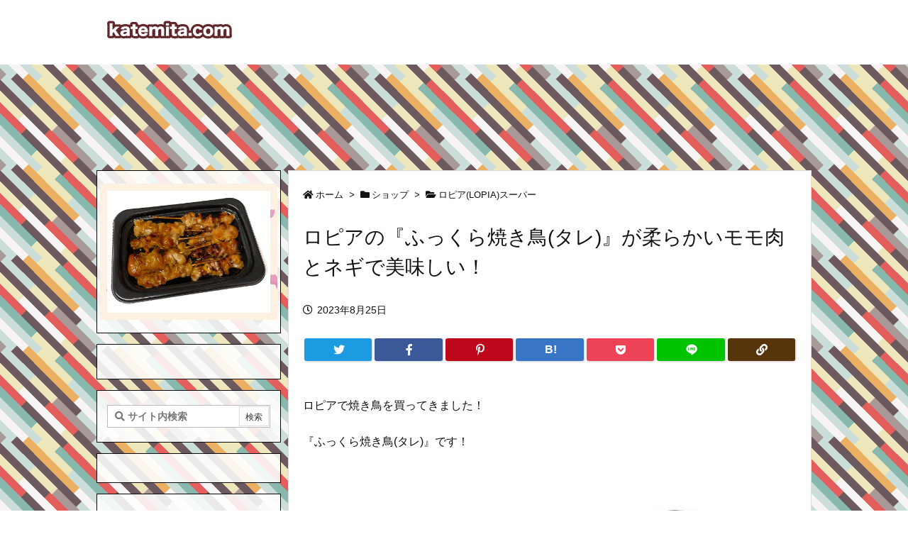

--- FILE ---
content_type: text/html; charset=UTF-8
request_url: https://katemita.com/2023/08/25/lopia-fukkura-yakitori-tare/
body_size: 47819
content:
<!DOCTYPE html>
<html lang="ja" itemscope itemtype="https://schema.org/WebPage">
<head prefix="og: http://ogp.me/ns# article: http://ogp.me/ns/article# fb: http://ogp.me/ns/fb#">
<meta charset="UTF-8" />
<meta http-equiv="X-UA-Compatible" content="IE=edge" />
<meta name="viewport" content="width=device-width, initial-scale=1, user-scalable=yes" />
<title>ロピアの『ふっくら焼き鳥(タレ)』が柔らかいモモ肉とネギで美味しい！ | 買てみた</title>
<meta name='robots' content='max-image-preview:large' />
<link rel='dns-prefetch' href='//ajax.googleapis.com' />
<link rel='dns-prefetch' href='//v0.wordpress.com' />
<link rel='dns-prefetch' href='//jetpack.wordpress.com' />
<link rel='dns-prefetch' href='//s0.wp.com' />
<link rel='dns-prefetch' href='//public-api.wordpress.com' />
<link rel='dns-prefetch' href='//0.gravatar.com' />
<link rel='dns-prefetch' href='//1.gravatar.com' />
<link rel='dns-prefetch' href='//2.gravatar.com' />
<link rel='dns-prefetch' href='//use.fontawesome.com' />
<link rel="preload" as="style" type="text/css" href="https://katemita.com/wp-content/themes/luxeritas/style.async.min.css?v=1762958264" />
<link rel="preload" as="font" type="font/woff" href="https://katemita.com/wp-content/themes/luxeritas/fonts/icomoon/fonts/icomoon.woff" crossorigin />
<!-- Google Analytics s -->
<script>  (function(i,s,o,g,r,a,m){i['GoogleAnalyticsObject']=r;i[r]=i[r]||function(){
  (i[r].q=i[r].q||[]).push(arguments)},i[r].l=1*new Date();a=s.createElement(o),
  m=s.getElementsByTagName(o)[0];a.async=1;a.src=g;m.parentNode.insertBefore(a,m)
  })(window,document,'script','https://www.google-analytics.com/analytics.js','ga');
  ga('create', 'UA-106441287-1', 'auto');
  ga('send', 'pageview');</script>
<!-- Google Analytics e -->
<link rel="canonical" href="https://katemita.com/2023/08/25/lopia-fukkura-yakitori-tare/" />
<link rel='shortlink' href='https://wp.me/p9b8CO-vlt' />
<link rel="pingback" href="https://katemita.com/xmlrpc.php" />
<link rel="author" href="https://katemita.com/author/" />
<link rel="alternate" type="application/rss+xml" title="買てみた RSS Feed" href="https://katemita.com/feed/" />
<link rel="alternate" type="application/atom+xml" title="買てみた Atom Feed" href="https://katemita.com/feed/atom/" />
<meta name="description" content="ロピアで焼き鳥を買ってきました！ 『ふっくら焼き鳥(タレ)』です！ 10本入りで、 お値段「666円(税込719円)」でした！！ ふっくら焼き鳥(タレ) パカッと蓋を開けると。 容器の中に、 串に刺さ..." />
<meta name="keywords" content="ロピア(LOPIA)スーパー, やきとり" />
<meta name="theme-color" content="#7c0000">
<meta name="format-detection" content="telephone=no">
<meta property="og:type" content="article" />
<meta property="og:url" content="https://katemita.com/2023/08/25/lopia-fukkura-yakitori-tare/" />
<meta property="og:title" content="ロピアの『ふっくら焼き鳥(タレ)』が柔らかいモモ肉とネギで美味しい！ | 買てみた" />
<meta property="og:description" content="ロピアで焼き鳥を買ってきました！ 『ふっくら焼き鳥(タレ)』です！ 10本入りで、 お値段「666円(税込719円)」でした！！ ふっくら焼き鳥(タレ) パカッと蓋を開けると。 容..." />
<meta property="og:image" content="https://katemita.com/wp-content/uploads/2023/08/katemita-lopia-fukkura-yakitori-tare-00002.jpg" />
<meta property="og:image:width" content="800" />
<meta property="og:image:height" content="599" />
<meta property="og:site_name" content="買てみた" />
<meta property="og:locale" content="ja_JP" />
<meta property="article:section" content="ロピア(LOPIA)スーパー" />
<meta property="article:published_time" content="2023-08-25T18:17:37Z" />
<meta property="article:modified_time" content="2023-08-25T18:50:29Z" />
<meta name="twitter:card" content="summary_large_image" />
<meta name="twitter:domain" content="katemita.com" />
<link rel="stylesheet" id="sb_instagram_styles-css" href="//katemita.com/wp-content/plugins/instagram-feed/css/sb-instagram-2-2.min.css" media="all" />
<style id='wp-block-library-theme-inline-css'>
@charset "UTF-8";.wp-block-archives{box-sizing:border-box}.wp-block-archives-dropdown label{display:block}.wp-block-avatar{line-height:0}.wp-block-avatar,.wp-block-avatar img{box-sizing:border-box}.wp-block-avatar.aligncenter{text-align:center}.wp-block-audio{box-sizing:border-box}.wp-block-audio figcaption{margin-bottom:1em;margin-top:.5em}.wp-block-audio audio{min-width:300px;width:100%}.wp-block-button__link{box-sizing:border-box;cursor:pointer;display:inline-block;text-align:center;word-break:break-word}.wp-block-button__link.aligncenter{text-align:center}.wp-block-button__link.alignright{text-align:right}:where(.wp-block-button__link){border-radius:9999px;box-shadow:none;padding:calc(.667em + 2px) calc(1.333em + 2px);text-decoration:none}.wp-block-button[style*=text-decoration] .wp-block-button__link{text-decoration:inherit}.wp-block-buttons>.wp-block-button.has-custom-width{max-width:none}.wp-block-buttons>.wp-block-button.has-custom-width .wp-block-button__link{width:100%}.wp-block-buttons>.wp-block-button.has-custom-font-size .wp-block-button__link{font-size:inherit}.wp-block-buttons>.wp-block-button.wp-block-button__width-25{width:calc(25% - var(--wp--style--block-gap, .5em)*.75)}.wp-block-buttons>.wp-block-button.wp-block-button__width-50{width:calc(50% - var(--wp--style--block-gap, .5em)*.5)}.wp-block-buttons>.wp-block-button.wp-block-button__width-75{width:calc(75% - var(--wp--style--block-gap, .5em)*.25)}.wp-block-buttons>.wp-block-button.wp-block-button__width-100{flex-basis:100%;width:100%}.wp-block-buttons.is-vertical>.wp-block-button.wp-block-button__width-25{width:25%}.wp-block-buttons.is-vertical>.wp-block-button.wp-block-button__width-50{width:50%}.wp-block-buttons.is-vertical>.wp-block-button.wp-block-button__width-75{width:75%}.wp-block-button.is-style-squared,.wp-block-button__link.wp-block-button.is-style-squared{border-radius:0}.wp-block-button.no-border-radius,.wp-block-button__link.no-border-radius{border-radius:0!important}.wp-block-button .wp-block-button__link.is-style-outline,.wp-block-button.is-style-outline>.wp-block-button__link{border:2px solid;padding:.667em 1.333em}.wp-block-button .wp-block-button__link.is-style-outline:not(.has-text-color),.wp-block-button.is-style-outline>.wp-block-button__link:not(.has-text-color){color:currentColor}.wp-block-button .wp-block-button__link.is-style-outline:not(.has-background),.wp-block-button.is-style-outline>.wp-block-button__link:not(.has-background){background-color:transparent;background-image:none}.wp-block-button .wp-block-button__link:where(.has-border-color){border-width:initial}.wp-block-button .wp-block-button__link:where([style*=border-top-color]){border-top-width:medium}.wp-block-button .wp-block-button__link:where([style*=border-right-color]){border-right-width:medium}.wp-block-button .wp-block-button__link:where([style*=border-bottom-color]){border-bottom-width:medium}.wp-block-button .wp-block-button__link:where([style*=border-left-color]){border-left-width:medium}.wp-block-button .wp-block-button__link:where([style*=border-style]){border-width:initial}.wp-block-button .wp-block-button__link:where([style*=border-top-style]){border-top-width:medium}.wp-block-button .wp-block-button__link:where([style*=border-right-style]){border-right-width:medium}.wp-block-button .wp-block-button__link:where([style*=border-bottom-style]){border-bottom-width:medium}.wp-block-button .wp-block-button__link:where([style*=border-left-style]){border-left-width:medium}.wp-block-buttons.is-vertical{flex-direction:column}.wp-block-buttons.is-vertical>.wp-block-button:last-child{margin-bottom:0}.wp-block-buttons>.wp-block-button{display:inline-block;margin:0}.wp-block-buttons.is-content-justification-left{justify-content:flex-start}.wp-block-buttons.is-content-justification-left.is-vertical{align-items:flex-start}.wp-block-buttons.is-content-justification-center{justify-content:center}.wp-block-buttons.is-content-justification-center.is-vertical{align-items:center}.wp-block-buttons.is-content-justification-right{justify-content:flex-end}.wp-block-buttons.is-content-justification-right.is-vertical{align-items:flex-end}.wp-block-buttons.is-content-justification-space-between{justify-content:space-between}.wp-block-buttons.aligncenter{text-align:center}.wp-block-buttons:not(.is-content-justification-space-between,.is-content-justification-right,.is-content-justification-left,.is-content-justification-center) .wp-block-button.aligncenter{margin-left:auto;margin-right:auto;width:100%}.wp-block-buttons[style*=text-decoration] .wp-block-button,.wp-block-buttons[style*=text-decoration] .wp-block-button__link{text-decoration:inherit}.wp-block-buttons.has-custom-font-size .wp-block-button__link{font-size:inherit}.wp-block-button.aligncenter,.wp-block-calendar{text-align:center}.wp-block-calendar td,.wp-block-calendar th{border:1px solid;padding:.25em}.wp-block-calendar th{font-weight:400}.wp-block-calendar caption{background-color:inherit}.wp-block-calendar table{border-collapse:collapse;width:100%}.wp-block-calendar table:where(:not(.has-text-color)){color:#40464d}.wp-block-calendar table:where(:not(.has-text-color)) td,.wp-block-calendar table:where(:not(.has-text-color)) th{border-color:#ddd}.wp-block-calendar table.has-background th{background-color:inherit}.wp-block-calendar table.has-text-color th{color:inherit}:where(.wp-block-calendar table:not(.has-background) th){background:#ddd}.wp-block-categories{box-sizing:border-box}.wp-block-categories.alignleft{margin-right:2em}.wp-block-categories.alignright{margin-left:2em}.wp-block-categories.wp-block-categories-dropdown.aligncenter{text-align:center}.wp-block-code{box-sizing:border-box}.wp-block-code code{display:block;font-family:inherit;overflow-wrap:break-word;white-space:pre-wrap}.wp-block-columns{align-items:normal!important;box-sizing:border-box;display:flex;flex-wrap:wrap!important}@media (min-width:782px){.wp-block-columns{flex-wrap:nowrap!important}}.wp-block-columns.are-vertically-aligned-top{align-items:flex-start}.wp-block-columns.are-vertically-aligned-center{align-items:center}.wp-block-columns.are-vertically-aligned-bottom{align-items:flex-end}@media (max-width:781px){.wp-block-columns:not(.is-not-stacked-on-mobile)>.wp-block-column{flex-basis:100%!important}}@media (min-width:782px){.wp-block-columns:not(.is-not-stacked-on-mobile)>.wp-block-column{flex-basis:0;flex-grow:1}.wp-block-columns:not(.is-not-stacked-on-mobile)>.wp-block-column[style*=flex-basis]{flex-grow:0}}.wp-block-columns.is-not-stacked-on-mobile{flex-wrap:nowrap!important}.wp-block-columns.is-not-stacked-on-mobile>.wp-block-column{flex-basis:0;flex-grow:1}.wp-block-columns.is-not-stacked-on-mobile>.wp-block-column[style*=flex-basis]{flex-grow:0}:where(.wp-block-columns){margin-bottom:1.75em}:where(.wp-block-columns.has-background){padding:1.25em 2.375em}.wp-block-column{flex-grow:1;min-width:0;overflow-wrap:break-word;word-break:break-word}.wp-block-column.is-vertically-aligned-top{align-self:flex-start}.wp-block-column.is-vertically-aligned-center{align-self:center}.wp-block-column.is-vertically-aligned-bottom{align-self:flex-end}.wp-block-column.is-vertically-aligned-bottom,.wp-block-column.is-vertically-aligned-center,.wp-block-column.is-vertically-aligned-top{width:100%}.wp-block-post-comments{box-sizing:border-box}.wp-block-post-comments .alignleft{float:left}.wp-block-post-comments .alignright{float:right}.wp-block-post-comments .navigation:after{clear:both;content:"";display:table}.wp-block-post-comments .commentlist{clear:both;list-style:none;margin:0;padding:0}.wp-block-post-comments .commentlist .comment{min-height:2.25em;padding-left:3.25em}.wp-block-post-comments .commentlist .comment p{font-size:1em;line-height:1.8;margin:1em 0}.wp-block-post-comments .commentlist .children{list-style:none;margin:0;padding:0}.wp-block-post-comments .comment-author{line-height:1.5}.wp-block-post-comments .comment-author .avatar{border-radius:1.5em;display:block;float:left;height:2.5em;margin-right:.75em;margin-top:.5em;width:2.5em}.wp-block-post-comments .comment-author cite{font-style:normal}.wp-block-post-comments .comment-meta{font-size:.875em;line-height:1.5}.wp-block-post-comments .comment-meta b{font-weight:400}.wp-block-post-comments .comment-meta .comment-awaiting-moderation{display:block;margin-bottom:1em;margin-top:1em}.wp-block-post-comments .comment-body .commentmetadata{font-size:.875em}.wp-block-post-comments .comment-form-author label,.wp-block-post-comments .comment-form-comment label,.wp-block-post-comments .comment-form-email label,.wp-block-post-comments .comment-form-url label{display:block;margin-bottom:.25em}.wp-block-post-comments .comment-form input:not([type=submit]):not([type=checkbox]),.wp-block-post-comments .comment-form textarea{box-sizing:border-box;display:block;width:100%}.wp-block-post-comments .comment-form-cookies-consent{display:flex;gap:.25em}.wp-block-post-comments .comment-form-cookies-consent #wp-comment-cookies-consent{margin-top:.35em}.wp-block-post-comments .comment-reply-title{margin-bottom:0}.wp-block-post-comments .comment-reply-title :where(small){font-size:var(--wp--preset--font-size--medium,smaller);margin-left:.5em}.wp-block-post-comments .reply{font-size:.875em;margin-bottom:1.4em}.wp-block-post-comments input:not([type=submit]),.wp-block-post-comments textarea{border:1px solid #949494;font-family:inherit;font-size:1em}.wp-block-post-comments input:not([type=submit]):not([type=checkbox]),.wp-block-post-comments textarea{padding:calc(.667em + 2px)}:where(.wp-block-post-comments input[type=submit]){border:none}.wp-block-comments-pagination>.wp-block-comments-pagination-next,.wp-block-comments-pagination>.wp-block-comments-pagination-numbers,.wp-block-comments-pagination>.wp-block-comments-pagination-previous{margin-bottom:.5em;margin-right:.5em}.wp-block-comments-pagination>.wp-block-comments-pagination-next:last-child,.wp-block-comments-pagination>.wp-block-comments-pagination-numbers:last-child,.wp-block-comments-pagination>.wp-block-comments-pagination-previous:last-child{margin-right:0}.wp-block-comments-pagination .wp-block-comments-pagination-previous-arrow{display:inline-block;margin-right:1ch}.wp-block-comments-pagination .wp-block-comments-pagination-previous-arrow:not(.is-arrow-chevron){transform:scaleX(1)}.wp-block-comments-pagination .wp-block-comments-pagination-next-arrow{display:inline-block;margin-left:1ch}.wp-block-comments-pagination .wp-block-comments-pagination-next-arrow:not(.is-arrow-chevron){transform:scaleX(1)}.wp-block-comments-pagination.aligncenter{justify-content:center}.wp-block-comment-template{box-sizing:border-box;list-style:none;margin-bottom:0;max-width:100%;padding:0}.wp-block-comment-template li{clear:both}.wp-block-comment-template ol{list-style:none;margin-bottom:0;max-width:100%;padding-left:2rem}.wp-block-comment-template.alignleft{float:left}.wp-block-comment-template.aligncenter{margin-left:auto;margin-right:auto;width:-moz-fit-content;width:fit-content}.wp-block-comment-template.alignright{float:right}.wp-block-cover,.wp-block-cover-image{align-items:center;background-position:50%;box-sizing:border-box;display:flex;justify-content:center;min-height:430px;overflow:hidden;overflow:clip;padding:1em;position:relative}.wp-block-cover .has-background-dim:not([class*=-background-color]),.wp-block-cover-image .has-background-dim:not([class*=-background-color]),.wp-block-cover-image.has-background-dim:not([class*=-background-color]),.wp-block-cover.has-background-dim:not([class*=-background-color]){background-color:#000}.wp-block-cover .has-background-dim.has-background-gradient,.wp-block-cover-image .has-background-dim.has-background-gradient{background-color:transparent}.wp-block-cover-image.has-background-dim:before,.wp-block-cover.has-background-dim:before{background-color:inherit;content:""}.wp-block-cover .wp-block-cover__background,.wp-block-cover .wp-block-cover__gradient-background,.wp-block-cover-image .wp-block-cover__background,.wp-block-cover-image .wp-block-cover__gradient-background,.wp-block-cover-image.has-background-dim:not(.has-background-gradient):before,.wp-block-cover.has-background-dim:not(.has-background-gradient):before{bottom:0;left:0;opacity:.5;position:absolute;right:0;top:0;z-index:1}.wp-block-cover-image.has-background-dim.has-background-dim-10 .wp-block-cover__background,.wp-block-cover-image.has-background-dim.has-background-dim-10 .wp-block-cover__gradient-background,.wp-block-cover-image.has-background-dim.has-background-dim-10:not(.has-background-gradient):before,.wp-block-cover.has-background-dim.has-background-dim-10 .wp-block-cover__background,.wp-block-cover.has-background-dim.has-background-dim-10 .wp-block-cover__gradient-background,.wp-block-cover.has-background-dim.has-background-dim-10:not(.has-background-gradient):before{opacity:.1}.wp-block-cover-image.has-background-dim.has-background-dim-20 .wp-block-cover__background,.wp-block-cover-image.has-background-dim.has-background-dim-20 .wp-block-cover__gradient-background,.wp-block-cover-image.has-background-dim.has-background-dim-20:not(.has-background-gradient):before,.wp-block-cover.has-background-dim.has-background-dim-20 .wp-block-cover__background,.wp-block-cover.has-background-dim.has-background-dim-20 .wp-block-cover__gradient-background,.wp-block-cover.has-background-dim.has-background-dim-20:not(.has-background-gradient):before{opacity:.2}.wp-block-cover-image.has-background-dim.has-background-dim-30 .wp-block-cover__background,.wp-block-cover-image.has-background-dim.has-background-dim-30 .wp-block-cover__gradient-background,.wp-block-cover-image.has-background-dim.has-background-dim-30:not(.has-background-gradient):before,.wp-block-cover.has-background-dim.has-background-dim-30 .wp-block-cover__background,.wp-block-cover.has-background-dim.has-background-dim-30 .wp-block-cover__gradient-background,.wp-block-cover.has-background-dim.has-background-dim-30:not(.has-background-gradient):before{opacity:.3}.wp-block-cover-image.has-background-dim.has-background-dim-40 .wp-block-cover__background,.wp-block-cover-image.has-background-dim.has-background-dim-40 .wp-block-cover__gradient-background,.wp-block-cover-image.has-background-dim.has-background-dim-40:not(.has-background-gradient):before,.wp-block-cover.has-background-dim.has-background-dim-40 .wp-block-cover__background,.wp-block-cover.has-background-dim.has-background-dim-40 .wp-block-cover__gradient-background,.wp-block-cover.has-background-dim.has-background-dim-40:not(.has-background-gradient):before{opacity:.4}.wp-block-cover-image.has-background-dim.has-background-dim-50 .wp-block-cover__background,.wp-block-cover-image.has-background-dim.has-background-dim-50 .wp-block-cover__gradient-background,.wp-block-cover-image.has-background-dim.has-background-dim-50:not(.has-background-gradient):before,.wp-block-cover.has-background-dim.has-background-dim-50 .wp-block-cover__background,.wp-block-cover.has-background-dim.has-background-dim-50 .wp-block-cover__gradient-background,.wp-block-cover.has-background-dim.has-background-dim-50:not(.has-background-gradient):before{opacity:.5}.wp-block-cover-image.has-background-dim.has-background-dim-60 .wp-block-cover__background,.wp-block-cover-image.has-background-dim.has-background-dim-60 .wp-block-cover__gradient-background,.wp-block-cover-image.has-background-dim.has-background-dim-60:not(.has-background-gradient):before,.wp-block-cover.has-background-dim.has-background-dim-60 .wp-block-cover__background,.wp-block-cover.has-background-dim.has-background-dim-60 .wp-block-cover__gradient-background,.wp-block-cover.has-background-dim.has-background-dim-60:not(.has-background-gradient):before{opacity:.6}.wp-block-cover-image.has-background-dim.has-background-dim-70 .wp-block-cover__background,.wp-block-cover-image.has-background-dim.has-background-dim-70 .wp-block-cover__gradient-background,.wp-block-cover-image.has-background-dim.has-background-dim-70:not(.has-background-gradient):before,.wp-block-cover.has-background-dim.has-background-dim-70 .wp-block-cover__background,.wp-block-cover.has-background-dim.has-background-dim-70 .wp-block-cover__gradient-background,.wp-block-cover.has-background-dim.has-background-dim-70:not(.has-background-gradient):before{opacity:.7}.wp-block-cover-image.has-background-dim.has-background-dim-80 .wp-block-cover__background,.wp-block-cover-image.has-background-dim.has-background-dim-80 .wp-block-cover__gradient-background,.wp-block-cover-image.has-background-dim.has-background-dim-80:not(.has-background-gradient):before,.wp-block-cover.has-background-dim.has-background-dim-80 .wp-block-cover__background,.wp-block-cover.has-background-dim.has-background-dim-80 .wp-block-cover__gradient-background,.wp-block-cover.has-background-dim.has-background-dim-80:not(.has-background-gradient):before{opacity:.8}.wp-block-cover-image.has-background-dim.has-background-dim-90 .wp-block-cover__background,.wp-block-cover-image.has-background-dim.has-background-dim-90 .wp-block-cover__gradient-background,.wp-block-cover-image.has-background-dim.has-background-dim-90:not(.has-background-gradient):before,.wp-block-cover.has-background-dim.has-background-dim-90 .wp-block-cover__background,.wp-block-cover.has-background-dim.has-background-dim-90 .wp-block-cover__gradient-background,.wp-block-cover.has-background-dim.has-background-dim-90:not(.has-background-gradient):before{opacity:.9}.wp-block-cover-image.has-background-dim.has-background-dim-100 .wp-block-cover__background,.wp-block-cover-image.has-background-dim.has-background-dim-100 .wp-block-cover__gradient-background,.wp-block-cover-image.has-background-dim.has-background-dim-100:not(.has-background-gradient):before,.wp-block-cover.has-background-dim.has-background-dim-100 .wp-block-cover__background,.wp-block-cover.has-background-dim.has-background-dim-100 .wp-block-cover__gradient-background,.wp-block-cover.has-background-dim.has-background-dim-100:not(.has-background-gradient):before{opacity:1}.wp-block-cover .wp-block-cover__background.has-background-dim.has-background-dim-0,.wp-block-cover .wp-block-cover__gradient-background.has-background-dim.has-background-dim-0,.wp-block-cover-image .wp-block-cover__background.has-background-dim.has-background-dim-0,.wp-block-cover-image .wp-block-cover__gradient-background.has-background-dim.has-background-dim-0{opacity:0}.wp-block-cover .wp-block-cover__background.has-background-dim.has-background-dim-10,.wp-block-cover .wp-block-cover__gradient-background.has-background-dim.has-background-dim-10,.wp-block-cover-image .wp-block-cover__background.has-background-dim.has-background-dim-10,.wp-block-cover-image .wp-block-cover__gradient-background.has-background-dim.has-background-dim-10{opacity:.1}.wp-block-cover .wp-block-cover__background.has-background-dim.has-background-dim-20,.wp-block-cover .wp-block-cover__gradient-background.has-background-dim.has-background-dim-20,.wp-block-cover-image .wp-block-cover__background.has-background-dim.has-background-dim-20,.wp-block-cover-image .wp-block-cover__gradient-background.has-background-dim.has-background-dim-20{opacity:.2}.wp-block-cover .wp-block-cover__background.has-background-dim.has-background-dim-30,.wp-block-cover .wp-block-cover__gradient-background.has-background-dim.has-background-dim-30,.wp-block-cover-image .wp-block-cover__background.has-background-dim.has-background-dim-30,.wp-block-cover-image .wp-block-cover__gradient-background.has-background-dim.has-background-dim-30{opacity:.3}.wp-block-cover .wp-block-cover__background.has-background-dim.has-background-dim-40,.wp-block-cover .wp-block-cover__gradient-background.has-background-dim.has-background-dim-40,.wp-block-cover-image .wp-block-cover__background.has-background-dim.has-background-dim-40,.wp-block-cover-image .wp-block-cover__gradient-background.has-background-dim.has-background-dim-40{opacity:.4}.wp-block-cover .wp-block-cover__background.has-background-dim.has-background-dim-50,.wp-block-cover .wp-block-cover__gradient-background.has-background-dim.has-background-dim-50,.wp-block-cover-image .wp-block-cover__background.has-background-dim.has-background-dim-50,.wp-block-cover-image .wp-block-cover__gradient-background.has-background-dim.has-background-dim-50{opacity:.5}.wp-block-cover .wp-block-cover__background.has-background-dim.has-background-dim-60,.wp-block-cover .wp-block-cover__gradient-background.has-background-dim.has-background-dim-60,.wp-block-cover-image .wp-block-cover__background.has-background-dim.has-background-dim-60,.wp-block-cover-image .wp-block-cover__gradient-background.has-background-dim.has-background-dim-60{opacity:.6}.wp-block-cover .wp-block-cover__background.has-background-dim.has-background-dim-70,.wp-block-cover .wp-block-cover__gradient-background.has-background-dim.has-background-dim-70,.wp-block-cover-image .wp-block-cover__background.has-background-dim.has-background-dim-70,.wp-block-cover-image .wp-block-cover__gradient-background.has-background-dim.has-background-dim-70{opacity:.7}.wp-block-cover .wp-block-cover__background.has-background-dim.has-background-dim-80,.wp-block-cover .wp-block-cover__gradient-background.has-background-dim.has-background-dim-80,.wp-block-cover-image .wp-block-cover__background.has-background-dim.has-background-dim-80,.wp-block-cover-image .wp-block-cover__gradient-background.has-background-dim.has-background-dim-80{opacity:.8}.wp-block-cover .wp-block-cover__background.has-background-dim.has-background-dim-90,.wp-block-cover .wp-block-cover__gradient-background.has-background-dim.has-background-dim-90,.wp-block-cover-image .wp-block-cover__background.has-background-dim.has-background-dim-90,.wp-block-cover-image .wp-block-cover__gradient-background.has-background-dim.has-background-dim-90{opacity:.9}.wp-block-cover .wp-block-cover__background.has-background-dim.has-background-dim-100,.wp-block-cover .wp-block-cover__gradient-background.has-background-dim.has-background-dim-100,.wp-block-cover-image .wp-block-cover__background.has-background-dim.has-background-dim-100,.wp-block-cover-image .wp-block-cover__gradient-background.has-background-dim.has-background-dim-100{opacity:1}.wp-block-cover-image.alignleft,.wp-block-cover-image.alignright,.wp-block-cover.alignleft,.wp-block-cover.alignright{max-width:420px;width:100%}.wp-block-cover-image:after,.wp-block-cover:after{content:"";display:block;font-size:0;min-height:inherit}@supports (position:sticky){.wp-block-cover-image:after,.wp-block-cover:after{content:none}}.wp-block-cover-image.aligncenter,.wp-block-cover-image.alignleft,.wp-block-cover-image.alignright,.wp-block-cover.aligncenter,.wp-block-cover.alignleft,.wp-block-cover.alignright{display:flex}.wp-block-cover .wp-block-cover__inner-container,.wp-block-cover-image .wp-block-cover__inner-container{color:inherit;width:100%;z-index:1}.wp-block-cover h1:not(.has-text-color),.wp-block-cover h2:not(.has-text-color),.wp-block-cover h3:not(.has-text-color),.wp-block-cover h4:not(.has-text-color),.wp-block-cover h5:not(.has-text-color),.wp-block-cover h6:not(.has-text-color),.wp-block-cover p:not(.has-text-color),.wp-block-cover-image h1:not(.has-text-color),.wp-block-cover-image h2:not(.has-text-color),.wp-block-cover-image h3:not(.has-text-color),.wp-block-cover-image h4:not(.has-text-color),.wp-block-cover-image h5:not(.has-text-color),.wp-block-cover-image h6:not(.has-text-color),.wp-block-cover-image p:not(.has-text-color){color:inherit}.wp-block-cover-image.is-position-top-left,.wp-block-cover.is-position-top-left{align-items:flex-start;justify-content:flex-start}.wp-block-cover-image.is-position-top-center,.wp-block-cover.is-position-top-center{align-items:flex-start;justify-content:center}.wp-block-cover-image.is-position-top-right,.wp-block-cover.is-position-top-right{align-items:flex-start;justify-content:flex-end}.wp-block-cover-image.is-position-center-left,.wp-block-cover.is-position-center-left{align-items:center;justify-content:flex-start}.wp-block-cover-image.is-position-center-center,.wp-block-cover.is-position-center-center{align-items:center;justify-content:center}.wp-block-cover-image.is-position-center-right,.wp-block-cover.is-position-center-right{align-items:center;justify-content:flex-end}.wp-block-cover-image.is-position-bottom-left,.wp-block-cover.is-position-bottom-left{align-items:flex-end;justify-content:flex-start}.wp-block-cover-image.is-position-bottom-center,.wp-block-cover.is-position-bottom-center{align-items:flex-end;justify-content:center}.wp-block-cover-image.is-position-bottom-right,.wp-block-cover.is-position-bottom-right{align-items:flex-end;justify-content:flex-end}.wp-block-cover-image.has-custom-content-position.has-custom-content-position .wp-block-cover__inner-container,.wp-block-cover.has-custom-content-position.has-custom-content-position .wp-block-cover__inner-container{margin:0;width:auto}.wp-block-cover .wp-block-cover__image-background,.wp-block-cover video.wp-block-cover__video-background,.wp-block-cover-image .wp-block-cover__image-background,.wp-block-cover-image video.wp-block-cover__video-background{border:none;bottom:0;box-shadow:none;height:100%;left:0;margin:0;max-height:none;max-width:none;object-fit:cover;outline:none;padding:0;position:absolute;right:0;top:0;width:100%}.wp-block-cover-image.has-parallax,.wp-block-cover.has-parallax,.wp-block-cover__image-background.has-parallax,video.wp-block-cover__video-background.has-parallax{background-attachment:fixed;background-repeat:no-repeat;background-size:cover}@supports (-webkit-touch-callout:inherit){.wp-block-cover-image.has-parallax,.wp-block-cover.has-parallax,.wp-block-cover__image-background.has-parallax,video.wp-block-cover__video-background.has-parallax{background-attachment:scroll}}@media (prefers-reduced-motion:reduce){.wp-block-cover-image.has-parallax,.wp-block-cover.has-parallax,.wp-block-cover__image-background.has-parallax,video.wp-block-cover__video-background.has-parallax{background-attachment:scroll}}.wp-block-cover-image.is-repeated,.wp-block-cover.is-repeated,.wp-block-cover__image-background.is-repeated,video.wp-block-cover__video-background.is-repeated{background-repeat:repeat;background-size:auto}.wp-block-cover__image-background,.wp-block-cover__video-background{z-index:0}.wp-block-cover-image-text,.wp-block-cover-image-text a,.wp-block-cover-image-text a:active,.wp-block-cover-image-text a:focus,.wp-block-cover-image-text a:hover,.wp-block-cover-text,.wp-block-cover-text a,.wp-block-cover-text a:active,.wp-block-cover-text a:focus,.wp-block-cover-text a:hover,section.wp-block-cover-image h2,section.wp-block-cover-image h2 a,section.wp-block-cover-image h2 a:active,section.wp-block-cover-image h2 a:focus,section.wp-block-cover-image h2 a:hover{color:#fff}.wp-block-cover-image .wp-block-cover.has-left-content{justify-content:flex-start}.wp-block-cover-image .wp-block-cover.has-right-content{justify-content:flex-end}.wp-block-cover-image.has-left-content .wp-block-cover-image-text,.wp-block-cover.has-left-content .wp-block-cover-text,section.wp-block-cover-image.has-left-content>h2{margin-left:0;text-align:left}.wp-block-cover-image.has-right-content .wp-block-cover-image-text,.wp-block-cover.has-right-content .wp-block-cover-text,section.wp-block-cover-image.has-right-content>h2{margin-right:0;text-align:right}.wp-block-cover .wp-block-cover-text,.wp-block-cover-image .wp-block-cover-image-text,section.wp-block-cover-image>h2{font-size:2em;line-height:1.25;margin-bottom:0;max-width:840px;padding:.44em;text-align:center;z-index:1}:where(.wp-block-cover-image:not(.has-text-color)),:where(.wp-block-cover:not(.has-text-color)){color:#fff}:where(.wp-block-cover-image.is-light:not(.has-text-color)),:where(.wp-block-cover.is-light:not(.has-text-color)){color:#000}.wp-block-details{box-sizing:border-box;overflow:hidden}.wp-block-details summary{cursor:pointer}.wp-block-details>:not(summary){margin-block-end:0;margin-block-start:var(--wp--style--block-gap)}.wp-block-details>:last-child{margin-bottom:0}.wp-block-embed.alignleft,.wp-block-embed.alignright,.wp-block[data-align=left]>[data-type="core/embed"],.wp-block[data-align=right]>[data-type="core/embed"]{max-width:360px;width:100%}.wp-block-embed.alignleft .wp-block-embed__wrapper,.wp-block-embed.alignright .wp-block-embed__wrapper,.wp-block[data-align=left]>[data-type="core/embed"] .wp-block-embed__wrapper,.wp-block[data-align=right]>[data-type="core/embed"] .wp-block-embed__wrapper{min-width:280px}.wp-block-cover .wp-block-embed{min-height:240px;min-width:320px}.wp-block-embed{overflow-wrap:break-word}.wp-block-embed figcaption{margin-bottom:1em;margin-top:.5em}.wp-block-embed iframe{max-width:100%}.wp-block-embed__wrapper{position:relative}.wp-embed-responsive .wp-has-aspect-ratio .wp-block-embed__wrapper:before{content:"";display:block;padding-top:50%}.wp-embed-responsive .wp-has-aspect-ratio iframe{bottom:0;height:100%;left:0;position:absolute;right:0;top:0;width:100%}.wp-embed-responsive .wp-embed-aspect-21-9 .wp-block-embed__wrapper:before{padding-top:42.85%}.wp-embed-responsive .wp-embed-aspect-18-9 .wp-block-embed__wrapper:before{padding-top:50%}.wp-embed-responsive .wp-embed-aspect-16-9 .wp-block-embed__wrapper:before{padding-top:56.25%}.wp-embed-responsive .wp-embed-aspect-4-3 .wp-block-embed__wrapper:before{padding-top:75%}.wp-embed-responsive .wp-embed-aspect-1-1 .wp-block-embed__wrapper:before{padding-top:100%}.wp-embed-responsive .wp-embed-aspect-9-16 .wp-block-embed__wrapper:before{padding-top:177.77%}.wp-embed-responsive .wp-embed-aspect-1-2 .wp-block-embed__wrapper:before{padding-top:200%}.wp-block-file:not(.wp-element-button){font-size:.8em}.wp-block-file.aligncenter{text-align:center}.wp-block-file.alignright{text-align:right}.wp-block-file *+.wp-block-file__button{margin-left:.75em}:where(.wp-block-file){margin-bottom:1.5em}.wp-block-file__embed{margin-bottom:1em}:where(.wp-block-file__button){border-radius:2em;display:inline-block;padding:.5em 1em}:where(.wp-block-file__button):is(a):active,:where(.wp-block-file__button):is(a):focus,:where(.wp-block-file__button):is(a):hover,:where(.wp-block-file__button):is(a):visited{box-shadow:none;color:#fff;opacity:.85;text-decoration:none}.blocks-gallery-grid:not(.has-nested-images),.wp-block-gallery:not(.has-nested-images){display:flex;flex-wrap:wrap;list-style-type:none;margin:0;padding:0}.blocks-gallery-grid:not(.has-nested-images) .blocks-gallery-image,.blocks-gallery-grid:not(.has-nested-images) .blocks-gallery-item,.wp-block-gallery:not(.has-nested-images) .blocks-gallery-image,.wp-block-gallery:not(.has-nested-images) .blocks-gallery-item{display:flex;flex-direction:column;flex-grow:1;justify-content:center;margin:0 1em 1em 0;position:relative;width:calc(50% - 1em)}.blocks-gallery-grid:not(.has-nested-images) .blocks-gallery-image:nth-of-type(2n),.blocks-gallery-grid:not(.has-nested-images) .blocks-gallery-item:nth-of-type(2n),.wp-block-gallery:not(.has-nested-images) .blocks-gallery-image:nth-of-type(2n),.wp-block-gallery:not(.has-nested-images) .blocks-gallery-item:nth-of-type(2n){margin-right:0}.blocks-gallery-grid:not(.has-nested-images) .blocks-gallery-image figure,.blocks-gallery-grid:not(.has-nested-images) .blocks-gallery-item figure,.wp-block-gallery:not(.has-nested-images) .blocks-gallery-image figure,.wp-block-gallery:not(.has-nested-images) .blocks-gallery-item figure{align-items:flex-end;display:flex;height:100%;justify-content:flex-start;margin:0}.blocks-gallery-grid:not(.has-nested-images) .blocks-gallery-image img,.blocks-gallery-grid:not(.has-nested-images) .blocks-gallery-item img,.wp-block-gallery:not(.has-nested-images) .blocks-gallery-image img,.wp-block-gallery:not(.has-nested-images) .blocks-gallery-item img{display:block;height:auto;max-width:100%;width:auto}.blocks-gallery-grid:not(.has-nested-images) .blocks-gallery-image figcaption,.blocks-gallery-grid:not(.has-nested-images) .blocks-gallery-item figcaption,.wp-block-gallery:not(.has-nested-images) .blocks-gallery-image figcaption,.wp-block-gallery:not(.has-nested-images) .blocks-gallery-item figcaption{background:linear-gradient(0deg,rgba(0,0,0,.7),rgba(0,0,0,.3) 70%,transparent);bottom:0;box-sizing:border-box;color:#fff;font-size:.8em;margin:0;max-height:100%;overflow:auto;padding:3em .77em .7em;position:absolute;text-align:center;width:100%;z-index:2}.blocks-gallery-grid:not(.has-nested-images) .blocks-gallery-image figcaption img,.blocks-gallery-grid:not(.has-nested-images) .blocks-gallery-item figcaption img,.wp-block-gallery:not(.has-nested-images) .blocks-gallery-image figcaption img,.wp-block-gallery:not(.has-nested-images) .blocks-gallery-item figcaption img{display:inline}.blocks-gallery-grid:not(.has-nested-images) figcaption,.wp-block-gallery:not(.has-nested-images) figcaption{flex-grow:1}.blocks-gallery-grid:not(.has-nested-images).is-cropped .blocks-gallery-image a,.blocks-gallery-grid:not(.has-nested-images).is-cropped .blocks-gallery-image img,.blocks-gallery-grid:not(.has-nested-images).is-cropped .blocks-gallery-item a,.blocks-gallery-grid:not(.has-nested-images).is-cropped .blocks-gallery-item img,.wp-block-gallery:not(.has-nested-images).is-cropped .blocks-gallery-image a,.wp-block-gallery:not(.has-nested-images).is-cropped .blocks-gallery-image img,.wp-block-gallery:not(.has-nested-images).is-cropped .blocks-gallery-item a,.wp-block-gallery:not(.has-nested-images).is-cropped .blocks-gallery-item img{flex:1;height:100%;object-fit:cover;width:100%}.blocks-gallery-grid:not(.has-nested-images).columns-1 .blocks-gallery-image,.blocks-gallery-grid:not(.has-nested-images).columns-1 .blocks-gallery-item,.wp-block-gallery:not(.has-nested-images).columns-1 .blocks-gallery-image,.wp-block-gallery:not(.has-nested-images).columns-1 .blocks-gallery-item{margin-right:0;width:100%}@media (min-width:600px){.blocks-gallery-grid:not(.has-nested-images).columns-3 .blocks-gallery-image,.blocks-gallery-grid:not(.has-nested-images).columns-3 .blocks-gallery-item,.wp-block-gallery:not(.has-nested-images).columns-3 .blocks-gallery-image,.wp-block-gallery:not(.has-nested-images).columns-3 .blocks-gallery-item{margin-right:1em;width:calc(33.33333% - .66667em)}.blocks-gallery-grid:not(.has-nested-images).columns-4 .blocks-gallery-image,.blocks-gallery-grid:not(.has-nested-images).columns-4 .blocks-gallery-item,.wp-block-gallery:not(.has-nested-images).columns-4 .blocks-gallery-image,.wp-block-gallery:not(.has-nested-images).columns-4 .blocks-gallery-item{margin-right:1em;width:calc(25% - .75em)}.blocks-gallery-grid:not(.has-nested-images).columns-5 .blocks-gallery-image,.blocks-gallery-grid:not(.has-nested-images).columns-5 .blocks-gallery-item,.wp-block-gallery:not(.has-nested-images).columns-5 .blocks-gallery-image,.wp-block-gallery:not(.has-nested-images).columns-5 .blocks-gallery-item{margin-right:1em;width:calc(20% - .8em)}.blocks-gallery-grid:not(.has-nested-images).columns-6 .blocks-gallery-image,.blocks-gallery-grid:not(.has-nested-images).columns-6 .blocks-gallery-item,.wp-block-gallery:not(.has-nested-images).columns-6 .blocks-gallery-image,.wp-block-gallery:not(.has-nested-images).columns-6 .blocks-gallery-item{margin-right:1em;width:calc(16.66667% - .83333em)}.blocks-gallery-grid:not(.has-nested-images).columns-7 .blocks-gallery-image,.blocks-gallery-grid:not(.has-nested-images).columns-7 .blocks-gallery-item,.wp-block-gallery:not(.has-nested-images).columns-7 .blocks-gallery-image,.wp-block-gallery:not(.has-nested-images).columns-7 .blocks-gallery-item{margin-right:1em;width:calc(14.28571% - .85714em)}.blocks-gallery-grid:not(.has-nested-images).columns-8 .blocks-gallery-image,.blocks-gallery-grid:not(.has-nested-images).columns-8 .blocks-gallery-item,.wp-block-gallery:not(.has-nested-images).columns-8 .blocks-gallery-image,.wp-block-gallery:not(.has-nested-images).columns-8 .blocks-gallery-item{margin-right:1em;width:calc(12.5% - .875em)}.blocks-gallery-grid:not(.has-nested-images).columns-1 .blocks-gallery-image:nth-of-type(1n),.blocks-gallery-grid:not(.has-nested-images).columns-1 .blocks-gallery-item:nth-of-type(1n),.blocks-gallery-grid:not(.has-nested-images).columns-2 .blocks-gallery-image:nth-of-type(2n),.blocks-gallery-grid:not(.has-nested-images).columns-2 .blocks-gallery-item:nth-of-type(2n),.blocks-gallery-grid:not(.has-nested-images).columns-3 .blocks-gallery-image:nth-of-type(3n),.blocks-gallery-grid:not(.has-nested-images).columns-3 .blocks-gallery-item:nth-of-type(3n),.blocks-gallery-grid:not(.has-nested-images).columns-4 .blocks-gallery-image:nth-of-type(4n),.blocks-gallery-grid:not(.has-nested-images).columns-4 .blocks-gallery-item:nth-of-type(4n),.blocks-gallery-grid:not(.has-nested-images).columns-5 .blocks-gallery-image:nth-of-type(5n),.blocks-gallery-grid:not(.has-nested-images).columns-5 .blocks-gallery-item:nth-of-type(5n),.blocks-gallery-grid:not(.has-nested-images).columns-6 .blocks-gallery-image:nth-of-type(6n),.blocks-gallery-grid:not(.has-nested-images).columns-6 .blocks-gallery-item:nth-of-type(6n),.blocks-gallery-grid:not(.has-nested-images).columns-7 .blocks-gallery-image:nth-of-type(7n),.blocks-gallery-grid:not(.has-nested-images).columns-7 .blocks-gallery-item:nth-of-type(7n),.blocks-gallery-grid:not(.has-nested-images).columns-8 .blocks-gallery-image:nth-of-type(8n),.blocks-gallery-grid:not(.has-nested-images).columns-8 .blocks-gallery-item:nth-of-type(8n),.wp-block-gallery:not(.has-nested-images).columns-1 .blocks-gallery-image:nth-of-type(1n),.wp-block-gallery:not(.has-nested-images).columns-1 .blocks-gallery-item:nth-of-type(1n),.wp-block-gallery:not(.has-nested-images).columns-2 .blocks-gallery-image:nth-of-type(2n),.wp-block-gallery:not(.has-nested-images).columns-2 .blocks-gallery-item:nth-of-type(2n),.wp-block-gallery:not(.has-nested-images).columns-3 .blocks-gallery-image:nth-of-type(3n),.wp-block-gallery:not(.has-nested-images).columns-3 .blocks-gallery-item:nth-of-type(3n),.wp-block-gallery:not(.has-nested-images).columns-4 .blocks-gallery-image:nth-of-type(4n),.wp-block-gallery:not(.has-nested-images).columns-4 .blocks-gallery-item:nth-of-type(4n),.wp-block-gallery:not(.has-nested-images).columns-5 .blocks-gallery-image:nth-of-type(5n),.wp-block-gallery:not(.has-nested-images).columns-5 .blocks-gallery-item:nth-of-type(5n),.wp-block-gallery:not(.has-nested-images).columns-6 .blocks-gallery-image:nth-of-type(6n),.wp-block-gallery:not(.has-nested-images).columns-6 .blocks-gallery-item:nth-of-type(6n),.wp-block-gallery:not(.has-nested-images).columns-7 .blocks-gallery-image:nth-of-type(7n),.wp-block-gallery:not(.has-nested-images).columns-7 .blocks-gallery-item:nth-of-type(7n),.wp-block-gallery:not(.has-nested-images).columns-8 .blocks-gallery-image:nth-of-type(8n),.wp-block-gallery:not(.has-nested-images).columns-8 .blocks-gallery-item:nth-of-type(8n){margin-right:0}}.blocks-gallery-grid:not(.has-nested-images) .blocks-gallery-image:last-child,.blocks-gallery-grid:not(.has-nested-images) .blocks-gallery-item:last-child,.wp-block-gallery:not(.has-nested-images) .blocks-gallery-image:last-child,.wp-block-gallery:not(.has-nested-images) .blocks-gallery-item:last-child{margin-right:0}.blocks-gallery-grid:not(.has-nested-images).alignleft,.blocks-gallery-grid:not(.has-nested-images).alignright,.wp-block-gallery:not(.has-nested-images).alignleft,.wp-block-gallery:not(.has-nested-images).alignright{max-width:420px;width:100%}.blocks-gallery-grid:not(.has-nested-images).aligncenter .blocks-gallery-item figure,.wp-block-gallery:not(.has-nested-images).aligncenter .blocks-gallery-item figure{justify-content:center}.wp-block-gallery:not(.is-cropped) .blocks-gallery-item{align-self:flex-start}figure.wp-block-gallery.has-nested-images{align-items:normal}.wp-block-gallery.has-nested-images figure.wp-block-image:not(#individual-image){margin:0;width:calc(50% - var(--wp--style--unstable-gallery-gap, 16px)/2)}.wp-block-gallery.has-nested-images figure.wp-block-image{box-sizing:border-box;display:flex;flex-direction:column;flex-grow:1;justify-content:center;max-width:100%;position:relative}.wp-block-gallery.has-nested-images figure.wp-block-image>a,.wp-block-gallery.has-nested-images figure.wp-block-image>div{flex-direction:column;flex-grow:1;margin:0}.wp-block-gallery.has-nested-images figure.wp-block-image img{display:block;height:auto;max-width:100%!important;width:auto}.wp-block-gallery.has-nested-images figure.wp-block-image figcaption{background:linear-gradient(0deg,rgba(0,0,0,.7),rgba(0,0,0,.3) 70%,transparent);bottom:0;box-sizing:border-box;color:#fff;font-size:13px;left:0;margin-bottom:0;max-height:60%;overflow:auto;padding:0 8px 8px;position:absolute;text-align:center;width:100%}.wp-block-gallery.has-nested-images figure.wp-block-image figcaption img{display:inline}.wp-block-gallery.has-nested-images figure.wp-block-image figcaption a{color:inherit}.wp-block-gallery.has-nested-images figure.wp-block-image.has-custom-border img{box-sizing:border-box}.wp-block-gallery.has-nested-images figure.wp-block-image.has-custom-border>a,.wp-block-gallery.has-nested-images figure.wp-block-image.has-custom-border>div,.wp-block-gallery.has-nested-images figure.wp-block-image.is-style-rounded>a,.wp-block-gallery.has-nested-images figure.wp-block-image.is-style-rounded>div{flex:1 1 auto}.wp-block-gallery.has-nested-images figure.wp-block-image.has-custom-border figcaption,.wp-block-gallery.has-nested-images figure.wp-block-image.is-style-rounded figcaption{background:none;color:inherit;flex:initial;margin:0;padding:10px 10px 9px;position:relative}.wp-block-gallery.has-nested-images figcaption{flex-basis:100%;flex-grow:1;text-align:center}.wp-block-gallery.has-nested-images:not(.is-cropped) figure.wp-block-image:not(#individual-image){margin-bottom:auto;margin-top:0}.wp-block-gallery.has-nested-images.is-cropped figure.wp-block-image:not(#individual-image){align-self:inherit}.wp-block-gallery.has-nested-images.is-cropped figure.wp-block-image:not(#individual-image)>a,.wp-block-gallery.has-nested-images.is-cropped figure.wp-block-image:not(#individual-image)>div:not(.components-drop-zone){display:flex}.wp-block-gallery.has-nested-images.is-cropped figure.wp-block-image:not(#individual-image) a,.wp-block-gallery.has-nested-images.is-cropped figure.wp-block-image:not(#individual-image) img{flex:1 0 0%;height:100%;object-fit:cover;width:100%}.wp-block-gallery.has-nested-images.columns-1 figure.wp-block-image:not(#individual-image){width:100%}@media (min-width:600px){.wp-block-gallery.has-nested-images.columns-3 figure.wp-block-image:not(#individual-image){width:calc(33.33333% - var(--wp--style--unstable-gallery-gap, 16px)*.66667)}.wp-block-gallery.has-nested-images.columns-4 figure.wp-block-image:not(#individual-image){width:calc(25% - var(--wp--style--unstable-gallery-gap, 16px)*.75)}.wp-block-gallery.has-nested-images.columns-5 figure.wp-block-image:not(#individual-image){width:calc(20% - var(--wp--style--unstable-gallery-gap, 16px)*.8)}.wp-block-gallery.has-nested-images.columns-6 figure.wp-block-image:not(#individual-image){width:calc(16.66667% - var(--wp--style--unstable-gallery-gap, 16px)*.83333)}.wp-block-gallery.has-nested-images.columns-7 figure.wp-block-image:not(#individual-image){width:calc(14.28571% - var(--wp--style--unstable-gallery-gap, 16px)*.85714)}.wp-block-gallery.has-nested-images.columns-8 figure.wp-block-image:not(#individual-image){width:calc(12.5% - var(--wp--style--unstable-gallery-gap, 16px)*.875)}.wp-block-gallery.has-nested-images.columns-default figure.wp-block-image:not(#individual-image){width:calc(33.33% - var(--wp--style--unstable-gallery-gap, 16px)*.66667)}.wp-block-gallery.has-nested-images.columns-default figure.wp-block-image:not(#individual-image):first-child:nth-last-child(2),.wp-block-gallery.has-nested-images.columns-default figure.wp-block-image:not(#individual-image):first-child:nth-last-child(2)~figure.wp-block-image:not(#individual-image){width:calc(50% - var(--wp--style--unstable-gallery-gap, 16px)*.5)}.wp-block-gallery.has-nested-images.columns-default figure.wp-block-image:not(#individual-image):first-child:last-child{width:100%}}.wp-block-gallery.has-nested-images.alignleft,.wp-block-gallery.has-nested-images.alignright{max-width:420px;width:100%}.wp-block-gallery.has-nested-images.aligncenter{justify-content:center}.wp-block-group{box-sizing:border-box}h1.has-background,h2.has-background,h3.has-background,h4.has-background,h5.has-background,h6.has-background{padding:1.25em 2.375em}.wp-block-image img{box-sizing:border-box;height:auto;max-width:100%;vertical-align:bottom}.wp-block-image[style*=border-radius] img,.wp-block-image[style*=border-radius]>a{border-radius:inherit}.wp-block-image.has-custom-border img{box-sizing:border-box}.wp-block-image.aligncenter{text-align:center}.wp-block-image.alignfull img,.wp-block-image.alignwide img{height:auto;width:100%}.wp-block-image .aligncenter,.wp-block-image .alignleft,.wp-block-image .alignright,.wp-block-image.aligncenter,.wp-block-image.alignleft,.wp-block-image.alignright{display:table}.wp-block-image .aligncenter>figcaption,.wp-block-image .alignleft>figcaption,.wp-block-image .alignright>figcaption,.wp-block-image.aligncenter>figcaption,.wp-block-image.alignleft>figcaption,.wp-block-image.alignright>figcaption{caption-side:bottom;display:table-caption}.wp-block-image .alignleft{float:left;margin:.5em 1em .5em 0}.wp-block-image .alignright{float:right;margin:.5em 0 .5em 1em}.wp-block-image .aligncenter{margin-left:auto;margin-right:auto}.wp-block-image figcaption{margin-bottom:1em;margin-top:.5em}.wp-block-image .is-style-rounded img,.wp-block-image.is-style-circle-mask img,.wp-block-image.is-style-rounded img{border-radius:9999px}@supports ((-webkit-mask-image:none) or (mask-image:none)) or (-webkit-mask-image:none){.wp-block-image.is-style-circle-mask img{border-radius:0;-webkit-mask-image:url('data:image/svg+xml;utf8,<svg viewBox="0 0 100 100" xmlns="http://www.w3.org/2000/svg"><circle cx="50" cy="50" r="50"/></svg>');mask-image:url('data:image/svg+xml;utf8,<svg viewBox="0 0 100 100" xmlns="http://www.w3.org/2000/svg"><circle cx="50" cy="50" r="50"/></svg>');mask-mode:alpha;-webkit-mask-position:center;mask-position:center;-webkit-mask-repeat:no-repeat;mask-repeat:no-repeat;-webkit-mask-size:contain;mask-size:contain}}.wp-block-image :where(.has-border-color){border-style:solid}.wp-block-image :where([style*=border-top-color]){border-top-style:solid}.wp-block-image :where([style*=border-right-color]){border-right-style:solid}.wp-block-image :where([style*=border-bottom-color]){border-bottom-style:solid}.wp-block-image :where([style*=border-left-color]){border-left-style:solid}.wp-block-image :where([style*=border-width]){border-style:solid}.wp-block-image :where([style*=border-top-width]){border-top-style:solid}.wp-block-image :where([style*=border-right-width]){border-right-style:solid}.wp-block-image :where([style*=border-bottom-width]){border-bottom-style:solid}.wp-block-image :where([style*=border-left-width]){border-left-style:solid}.wp-block-image figure{margin:0}.wp-lightbox-container .img-container{position:relative}.wp-lightbox-container button{background:none;border:none;cursor:zoom-in;height:100%;position:absolute;width:100%;z-index:100}.wp-lightbox-container button:focus-visible{outline:5px auto #212121;outline:5px auto -webkit-focus-ring-color;outline-offset:5px}.wp-lightbox-overlay{height:100vh;left:0;overflow:hidden;position:fixed;top:0;visibility:hidden;width:100vw;z-index:100000}.wp-lightbox-overlay .close-button{cursor:pointer;padding:0;position:absolute;right:12.5px;top:12.5px;z-index:5000000}.wp-lightbox-overlay .wp-block-image{align-items:center;box-sizing:border-box;display:flex;flex-direction:column;height:100%;justify-content:center;position:absolute;width:100%;z-index:3000000}.wp-lightbox-overlay .wp-block-image figcaption{display:none}.wp-lightbox-overlay .wp-block-image img{max-height:100%;max-width:100%;width:auto}.wp-lightbox-overlay button{background:none;border:none}.wp-lightbox-overlay .scrim{background-color:#fff;height:100%;opacity:.9;position:absolute;width:100%;z-index:2000000}.wp-lightbox-overlay.fade.active{animation:turn-on-visibility .25s both;visibility:visible}.wp-lightbox-overlay.fade.active img{animation:turn-on-visibility .3s both}.wp-lightbox-overlay.fade.hideanimationenabled:not(.active){animation:turn-off-visibility .3s both}.wp-lightbox-overlay.fade.hideanimationenabled:not(.active) img{animation:turn-off-visibility .25s both}.wp-lightbox-overlay.zoom img{height:var(--lightbox-image-max-height);position:absolute;transform-origin:top left;width:var(--lightbox-image-max-width)}.wp-lightbox-overlay.zoom.active{opacity:1;visibility:visible}.wp-lightbox-overlay.zoom.active .wp-block-image img{animation:lightbox-zoom-in .4s forwards}@media (prefers-reduced-motion){.wp-lightbox-overlay.zoom.active .wp-block-image img{animation:turn-on-visibility .4s both}}.wp-lightbox-overlay.zoom.active .scrim{animation:turn-on-visibility .4s forwards}.wp-lightbox-overlay.zoom.hideanimationenabled:not(.active) .wp-block-image img{animation:lightbox-zoom-out .4s forwards}@media (prefers-reduced-motion){.wp-lightbox-overlay.zoom.hideanimationenabled:not(.active) .wp-block-image img{animation:turn-off-visibility .4s both}}.wp-lightbox-overlay.zoom.hideanimationenabled:not(.active) .scrim{animation:turn-off-visibility .4s forwards}html.has-lightbox-open{overflow:hidden}@keyframes turn-on-visibility{0%{opacity:0}to{opacity:1}}@keyframes turn-off-visibility{0%{opacity:1;visibility:visible}99%{opacity:0;visibility:visible}to{opacity:0;visibility:hidden}}@keyframes lightbox-zoom-in{0%{left:var(--lightbox-initial-left-position);top:var(--lightbox-initial-top-position);transform:scale(var(--lightbox-scale-width),var(--lightbox-scale-height))}to{left:var(--lightbox-target-left-position);top:var(--lightbox-target-top-position);transform:scale(1)}}@keyframes lightbox-zoom-out{0%{left:var(--lightbox-target-left-position);top:var(--lightbox-target-top-position);transform:scale(1);visibility:visible}99%{visibility:visible}to{left:var(--lightbox-initial-left-position);top:var(--lightbox-initial-top-position);transform:scale(var(--lightbox-scale-width),var(--lightbox-scale-height))}}ol.wp-block-latest-comments{box-sizing:border-box;margin-left:0}:where(.wp-block-latest-comments:not([style*=line-height] .wp-block-latest-comments__comment)){line-height:1.1}:where(.wp-block-latest-comments:not([style*=line-height] .wp-block-latest-comments__comment-excerpt p)){line-height:1.8}.has-dates :where(.wp-block-latest-comments:not([style*=line-height])),.has-excerpts :where(.wp-block-latest-comments:not([style*=line-height])){line-height:1.5}.wp-block-latest-comments .wp-block-latest-comments{padding-left:0}.wp-block-latest-comments__comment{list-style:none;margin-bottom:1em}.has-avatars .wp-block-latest-comments__comment{list-style:none;min-height:2.25em}.has-avatars .wp-block-latest-comments__comment .wp-block-latest-comments__comment-excerpt,.has-avatars .wp-block-latest-comments__comment .wp-block-latest-comments__comment-meta{margin-left:3.25em}.wp-block-latest-comments__comment-excerpt p{font-size:.875em;margin:.36em 0 1.4em}.wp-block-latest-comments__comment-date{display:block;font-size:.75em}.wp-block-latest-comments .avatar,.wp-block-latest-comments__comment-avatar{border-radius:1.5em;display:block;float:left;height:2.5em;margin-right:.75em;width:2.5em}.wp-block-latest-comments[class*=-font-size] a,.wp-block-latest-comments[style*=font-size] a{font-size:inherit}.wp-block-latest-posts{box-sizing:border-box}.wp-block-latest-posts.alignleft{margin-right:2em}.wp-block-latest-posts.alignright{margin-left:2em}.wp-block-latest-posts.wp-block-latest-posts__list{list-style:none;padding-left:0}.wp-block-latest-posts.wp-block-latest-posts__list li{clear:both}.wp-block-latest-posts.is-grid{display:flex;flex-wrap:wrap;padding:0}.wp-block-latest-posts.is-grid li{margin:0 1.25em 1.25em 0;width:100%}@media (min-width:600px){.wp-block-latest-posts.columns-2 li{width:calc(50% - .625em)}.wp-block-latest-posts.columns-2 li:nth-child(2n){margin-right:0}.wp-block-latest-posts.columns-3 li{width:calc(33.33333% - .83333em)}.wp-block-latest-posts.columns-3 li:nth-child(3n){margin-right:0}.wp-block-latest-posts.columns-4 li{width:calc(25% - .9375em)}.wp-block-latest-posts.columns-4 li:nth-child(4n){margin-right:0}.wp-block-latest-posts.columns-5 li{width:calc(20% - 1em)}.wp-block-latest-posts.columns-5 li:nth-child(5n){margin-right:0}.wp-block-latest-posts.columns-6 li{width:calc(16.66667% - 1.04167em)}.wp-block-latest-posts.columns-6 li:nth-child(6n){margin-right:0}}.wp-block-latest-posts__post-author,.wp-block-latest-posts__post-date{display:block;font-size:.8125em}.wp-block-latest-posts__post-excerpt{margin-bottom:1em;margin-top:.5em}.wp-block-latest-posts__featured-image a{display:inline-block}.wp-block-latest-posts__featured-image img{height:auto;max-width:100%;width:auto}.wp-block-latest-posts__featured-image.alignleft{float:left;margin-right:1em}.wp-block-latest-posts__featured-image.alignright{float:right;margin-left:1em}.wp-block-latest-posts__featured-image.aligncenter{margin-bottom:1em;text-align:center}ol,ul{box-sizing:border-box}ol.has-background,ul.has-background{padding:1.25em 2.375em}.wp-block-media-text{box-sizing:border-box;
  /*!rtl:begin:ignore*/direction:ltr;
  /*!rtl:end:ignore*/display:grid;grid-template-columns:50% 1fr;grid-template-rows:auto}.wp-block-media-text.has-media-on-the-right{grid-template-columns:1fr 50%}.wp-block-media-text.is-vertically-aligned-top .wp-block-media-text__content,.wp-block-media-text.is-vertically-aligned-top .wp-block-media-text__media{align-self:start}.wp-block-media-text .wp-block-media-text__content,.wp-block-media-text .wp-block-media-text__media,.wp-block-media-text.is-vertically-aligned-center .wp-block-media-text__content,.wp-block-media-text.is-vertically-aligned-center .wp-block-media-text__media{align-self:center}.wp-block-media-text.is-vertically-aligned-bottom .wp-block-media-text__content,.wp-block-media-text.is-vertically-aligned-bottom .wp-block-media-text__media{align-self:end}.wp-block-media-text .wp-block-media-text__media{
  /*!rtl:begin:ignore*/grid-column:1;grid-row:1;
  /*!rtl:end:ignore*/margin:0}.wp-block-media-text .wp-block-media-text__content{direction:ltr;
  /*!rtl:begin:ignore*/grid-column:2;grid-row:1;
  /*!rtl:end:ignore*/padding:0 8%;word-break:break-word}.wp-block-media-text.has-media-on-the-right .wp-block-media-text__media{
  /*!rtl:begin:ignore*/grid-column:2;grid-row:1
  /*!rtl:end:ignore*/}.wp-block-media-text.has-media-on-the-right .wp-block-media-text__content{
  /*!rtl:begin:ignore*/grid-column:1;grid-row:1
  /*!rtl:end:ignore*/}.wp-block-media-text__media img,.wp-block-media-text__media video{height:auto;max-width:unset;vertical-align:middle;width:100%}.wp-block-media-text.is-image-fill .wp-block-media-text__media{background-size:cover;height:100%;min-height:250px}.wp-block-media-text.is-image-fill .wp-block-media-text__media>a{display:block;height:100%}.wp-block-media-text.is-image-fill .wp-block-media-text__media img{clip:rect(0,0,0,0);border:0;height:1px;margin:-1px;overflow:hidden;padding:0;position:absolute;width:1px}@media (max-width:600px){.wp-block-media-text.is-stacked-on-mobile{grid-template-columns:100%!important}.wp-block-media-text.is-stacked-on-mobile .wp-block-media-text__media{grid-column:1;grid-row:1}.wp-block-media-text.is-stacked-on-mobile .wp-block-media-text__content{grid-column:1;grid-row:2}}.wp-block-navigation{--navigation-layout-justification-setting:flex-start;--navigation-layout-direction:row;--navigation-layout-wrap:wrap;--navigation-layout-justify:flex-start;--navigation-layout-align:center;position:relative}.wp-block-navigation ul{margin-bottom:0;margin-left:0;margin-top:0;padding-left:0}.wp-block-navigation ul,.wp-block-navigation ul li{list-style:none;padding:0}.wp-block-navigation .wp-block-navigation-item{align-items:center;display:flex;position:relative}.wp-block-navigation .wp-block-navigation-item .wp-block-navigation__submenu-container:empty{display:none}.wp-block-navigation .wp-block-navigation-item__content{display:block}.wp-block-navigation .wp-block-navigation-item__content.wp-block-navigation-item__content{color:inherit}.wp-block-navigation.has-text-decoration-underline .wp-block-navigation-item__content,.wp-block-navigation.has-text-decoration-underline .wp-block-navigation-item__content:active,.wp-block-navigation.has-text-decoration-underline .wp-block-navigation-item__content:focus{text-decoration:underline}.wp-block-navigation.has-text-decoration-line-through .wp-block-navigation-item__content,.wp-block-navigation.has-text-decoration-line-through .wp-block-navigation-item__content:active,.wp-block-navigation.has-text-decoration-line-through .wp-block-navigation-item__content:focus{text-decoration:line-through}.wp-block-navigation:where(:not([class*=has-text-decoration])) a{text-decoration:none}.wp-block-navigation:where(:not([class*=has-text-decoration])) a:active,.wp-block-navigation:where(:not([class*=has-text-decoration])) a:focus{text-decoration:none}.wp-block-navigation .wp-block-navigation__submenu-icon{align-self:center;background-color:inherit;border:none;color:currentColor;display:inline-block;font-size:inherit;height:.6em;line-height:0;margin-left:.25em;padding:0;width:.6em}.wp-block-navigation .wp-block-navigation__submenu-icon svg{stroke:currentColor;display:inline-block;height:inherit;margin-top:.075em;width:inherit}.wp-block-navigation.is-vertical{--navigation-layout-direction:column;--navigation-layout-justify:initial;--navigation-layout-align:flex-start}.wp-block-navigation.no-wrap{--navigation-layout-wrap:nowrap}.wp-block-navigation.items-justified-center{--navigation-layout-justification-setting:center;--navigation-layout-justify:center}.wp-block-navigation.items-justified-center.is-vertical{--navigation-layout-align:center}.wp-block-navigation.items-justified-right{--navigation-layout-justification-setting:flex-end;--navigation-layout-justify:flex-end}.wp-block-navigation.items-justified-right.is-vertical{--navigation-layout-align:flex-end}.wp-block-navigation.items-justified-space-between{--navigation-layout-justification-setting:space-between;--navigation-layout-justify:space-between}.wp-block-navigation .has-child .wp-block-navigation__submenu-container{align-items:normal;background-color:inherit;color:inherit;display:flex;flex-direction:column;height:0;left:-1px;opacity:0;overflow:hidden;position:absolute;top:100%;transition:opacity .1s linear;visibility:hidden;width:0;z-index:2}.wp-block-navigation .has-child .wp-block-navigation__submenu-container>.wp-block-navigation-item>.wp-block-navigation-item__content{display:flex;flex-grow:1}.wp-block-navigation .has-child .wp-block-navigation__submenu-container>.wp-block-navigation-item>.wp-block-navigation-item__content .wp-block-navigation__submenu-icon{margin-left:auto;margin-right:0}.wp-block-navigation .has-child .wp-block-navigation__submenu-container .wp-block-navigation-item__content{margin:0}@media (min-width:782px){.wp-block-navigation .has-child .wp-block-navigation__submenu-container .wp-block-navigation__submenu-container{left:100%;top:-1px}.wp-block-navigation .has-child .wp-block-navigation__submenu-container .wp-block-navigation__submenu-container:before{background:transparent;content:"";display:block;height:100%;position:absolute;right:100%;width:.5em}.wp-block-navigation .has-child .wp-block-navigation__submenu-container .wp-block-navigation__submenu-icon{margin-right:.25em}.wp-block-navigation .has-child .wp-block-navigation__submenu-container .wp-block-navigation__submenu-icon svg{transform:rotate(-90deg)}}.wp-block-navigation .has-child:not(.open-on-click):hover>.wp-block-navigation__submenu-container{height:auto;min-width:200px;opacity:1;overflow:visible;visibility:visible;width:auto}.wp-block-navigation .has-child:not(.open-on-click):not(.open-on-hover-click):focus-within>.wp-block-navigation__submenu-container{height:auto;min-width:200px;opacity:1;overflow:visible;visibility:visible;width:auto}.wp-block-navigation .has-child .wp-block-navigation-submenu__toggle[aria-expanded=true]~.wp-block-navigation__submenu-container{height:auto;min-width:200px;opacity:1;overflow:visible;visibility:visible;width:auto}.wp-block-navigation.has-background .has-child .wp-block-navigation__submenu-container{left:0;top:100%}@media (min-width:782px){.wp-block-navigation.has-background .has-child .wp-block-navigation__submenu-container .wp-block-navigation__submenu-container{left:100%;top:0}}.wp-block-navigation-submenu{display:flex;position:relative}.wp-block-navigation-submenu .wp-block-navigation__submenu-icon svg{stroke:currentColor}button.wp-block-navigation-item__content{background-color:transparent;border:none;color:currentColor;font-family:inherit;font-size:inherit;font-style:inherit;font-weight:inherit;line-height:inherit;text-align:left;text-transform:inherit}.wp-block-navigation-submenu__toggle{cursor:pointer}.wp-block-navigation-item.open-on-click .wp-block-navigation-submenu__toggle{padding-right:.85em}.wp-block-navigation-item.open-on-click .wp-block-navigation-submenu__toggle+.wp-block-navigation__submenu-icon{margin-left:-.6em;pointer-events:none}.wp-block-navigation .wp-block-page-list,.wp-block-navigation__container,.wp-block-navigation__responsive-close,.wp-block-navigation__responsive-container,.wp-block-navigation__responsive-container-content,.wp-block-navigation__responsive-dialog{gap:inherit}:where(.wp-block-navigation.has-background .wp-block-navigation-item a:not(.wp-element-button)),:where(.wp-block-navigation.has-background .wp-block-navigation-submenu a:not(.wp-element-button)){padding:.5em 1em}:where(.wp-block-navigation .wp-block-navigation__submenu-container .wp-block-navigation-item a:not(.wp-element-button)),:where(.wp-block-navigation .wp-block-navigation__submenu-container .wp-block-navigation-submenu a:not(.wp-element-button)),:where(.wp-block-navigation .wp-block-navigation__submenu-container .wp-block-navigation-submenu button.wp-block-navigation-item__content),:where(.wp-block-navigation .wp-block-navigation__submenu-container .wp-block-pages-list__item button.wp-block-navigation-item__content){padding:.5em 1em}.wp-block-navigation.items-justified-right .wp-block-navigation__container .has-child .wp-block-navigation__submenu-container,.wp-block-navigation.items-justified-right .wp-block-page-list>.has-child .wp-block-navigation__submenu-container,.wp-block-navigation.items-justified-space-between .wp-block-page-list>.has-child:last-child .wp-block-navigation__submenu-container,.wp-block-navigation.items-justified-space-between>.wp-block-navigation__container>.has-child:last-child .wp-block-navigation__submenu-container{left:auto;right:0}.wp-block-navigation.items-justified-right .wp-block-navigation__container .has-child .wp-block-navigation__submenu-container .wp-block-navigation__submenu-container,.wp-block-navigation.items-justified-right .wp-block-page-list>.has-child .wp-block-navigation__submenu-container .wp-block-navigation__submenu-container,.wp-block-navigation.items-justified-space-between .wp-block-page-list>.has-child:last-child .wp-block-navigation__submenu-container .wp-block-navigation__submenu-container,.wp-block-navigation.items-justified-space-between>.wp-block-navigation__container>.has-child:last-child .wp-block-navigation__submenu-container .wp-block-navigation__submenu-container{left:-1px;right:-1px}@media (min-width:782px){.wp-block-navigation.items-justified-right .wp-block-navigation__container .has-child .wp-block-navigation__submenu-container .wp-block-navigation__submenu-container,.wp-block-navigation.items-justified-right .wp-block-page-list>.has-child .wp-block-navigation__submenu-container .wp-block-navigation__submenu-container,.wp-block-navigation.items-justified-space-between .wp-block-page-list>.has-child:last-child .wp-block-navigation__submenu-container .wp-block-navigation__submenu-container,.wp-block-navigation.items-justified-space-between>.wp-block-navigation__container>.has-child:last-child .wp-block-navigation__submenu-container .wp-block-navigation__submenu-container{left:auto;right:100%}}.wp-block-navigation:not(.has-background) .wp-block-navigation__submenu-container{background-color:#fff;border:1px solid rgba(0,0,0,.15);color:#000}.wp-block-navigation__container{align-items:var(--navigation-layout-align,initial);display:flex;flex-direction:var(--navigation-layout-direction,initial);flex-wrap:var(--navigation-layout-wrap,wrap);justify-content:var(--navigation-layout-justify,initial);list-style:none;margin:0;padding-left:0}.wp-block-navigation__container .is-responsive{display:none}.wp-block-navigation__container:only-child,.wp-block-page-list:only-child{flex-grow:1}@keyframes overlay-menu__fade-in-animation{0%{opacity:0;transform:translateY(.5em)}to{opacity:1;transform:translateY(0)}}.wp-block-navigation__responsive-container{bottom:0;display:none;left:0;position:fixed;right:0;top:0}.wp-block-navigation__responsive-container .wp-block-navigation-link a{color:inherit}.wp-block-navigation__responsive-container .wp-block-navigation__responsive-container-content{align-items:var(--navigation-layout-align,initial);display:flex;flex-direction:var(--navigation-layout-direction,initial);flex-wrap:var(--navigation-layout-wrap,wrap);justify-content:var(--navigation-layout-justify,initial)}.wp-block-navigation__responsive-container:not(.is-menu-open.is-menu-open){background-color:inherit!important;color:inherit!important}.wp-block-navigation__responsive-container.is-menu-open{animation:overlay-menu__fade-in-animation .1s ease-out;animation-fill-mode:forwards;background-color:inherit;display:flex;flex-direction:column;overflow:auto;padding:var(--wp--style--root--padding-top,2rem) var(--wp--style--root--padding-right,2rem) var(--wp--style--root--padding-bottom,2rem) var(--wp--style--root--padding-left,2rem);z-index:100000}@media (prefers-reduced-motion:reduce){.wp-block-navigation__responsive-container.is-menu-open{animation-delay:0s;animation-duration:1ms}}.wp-block-navigation__responsive-container.is-menu-open .wp-block-navigation__responsive-container-content{align-items:var(--navigation-layout-justification-setting,inherit);display:flex;flex-direction:column;flex-wrap:nowrap;overflow:visible;padding-top:calc(2rem + 24px)}.wp-block-navigation__responsive-container.is-menu-open .wp-block-navigation__responsive-container-content,.wp-block-navigation__responsive-container.is-menu-open .wp-block-navigation__responsive-container-content .wp-block-navigation__container,.wp-block-navigation__responsive-container.is-menu-open .wp-block-navigation__responsive-container-content .wp-block-page-list{justify-content:flex-start}.wp-block-navigation__responsive-container.is-menu-open .wp-block-navigation__responsive-container-content .wp-block-navigation__submenu-icon{display:none}.wp-block-navigation__responsive-container.is-menu-open .wp-block-navigation__responsive-container-content .has-child .wp-block-navigation__submenu-container{border:none;height:auto;min-width:200px;opacity:1;overflow:initial;padding-left:2rem;padding-right:2rem;position:static;visibility:visible;width:auto}.wp-block-navigation__responsive-container.is-menu-open .wp-block-navigation__responsive-container-content .wp-block-navigation__container,.wp-block-navigation__responsive-container.is-menu-open .wp-block-navigation__responsive-container-content .wp-block-navigation__submenu-container{gap:inherit}.wp-block-navigation__responsive-container.is-menu-open .wp-block-navigation__responsive-container-content .wp-block-navigation__submenu-container{padding-top:var(--wp--style--block-gap,2em)}.wp-block-navigation__responsive-container.is-menu-open .wp-block-navigation__responsive-container-content .wp-block-navigation-item__content{padding:0}.wp-block-navigation__responsive-container.is-menu-open .wp-block-navigation__responsive-container-content .wp-block-navigation-item,.wp-block-navigation__responsive-container.is-menu-open .wp-block-navigation__responsive-container-content .wp-block-navigation__container,.wp-block-navigation__responsive-container.is-menu-open .wp-block-navigation__responsive-container-content .wp-block-page-list{align-items:var(--navigation-layout-justification-setting,initial);display:flex;flex-direction:column}.wp-block-navigation__responsive-container.is-menu-open .wp-block-navigation-item,.wp-block-navigation__responsive-container.is-menu-open .wp-block-navigation-item .wp-block-navigation__submenu-container,.wp-block-navigation__responsive-container.is-menu-open .wp-block-page-list{background:transparent!important;color:inherit!important}.wp-block-navigation__responsive-container.is-menu-open .wp-block-navigation__submenu-container.wp-block-navigation__submenu-container.wp-block-navigation__submenu-container.wp-block-navigation__submenu-container{left:auto;right:auto}@media (min-width:600px){.wp-block-navigation__responsive-container:not(.hidden-by-default):not(.is-menu-open){background-color:inherit;display:block;position:relative;width:100%;z-index:auto}.wp-block-navigation__responsive-container:not(.hidden-by-default):not(.is-menu-open) .wp-block-navigation__responsive-container-close{display:none}.wp-block-navigation__responsive-container.is-menu-open .wp-block-navigation__submenu-container.wp-block-navigation__submenu-container.wp-block-navigation__submenu-container.wp-block-navigation__submenu-container{left:0}}.wp-block-navigation:not(.has-background) .wp-block-navigation__responsive-container.is-menu-open{background-color:#fff;color:#000}.wp-block-navigation__toggle_button_label{font-size:1rem;font-weight:700}.wp-block-navigation__responsive-container-close,.wp-block-navigation__responsive-container-open{background:transparent;border:none;color:currentColor;cursor:pointer;margin:0;padding:0;text-transform:inherit;vertical-align:middle}.wp-block-navigation__responsive-container-close svg,.wp-block-navigation__responsive-container-open svg{fill:currentColor;display:block;height:24px;pointer-events:none;width:24px}.wp-block-navigation__responsive-container-open{display:flex}.wp-block-navigation__responsive-container-open.wp-block-navigation__responsive-container-open.wp-block-navigation__responsive-container-open{font-family:inherit;font-size:inherit;font-weight:inherit}@media (min-width:600px){.wp-block-navigation__responsive-container-open:not(.always-shown){display:none}}.wp-block-navigation__responsive-container-close{position:absolute;right:0;top:0;z-index:2}.wp-block-navigation__responsive-container-close.wp-block-navigation__responsive-container-close.wp-block-navigation__responsive-container-close{font-family:inherit;font-size:inherit;font-weight:inherit}.wp-block-navigation__responsive-close{width:100%}.has-modal-open .wp-block-navigation__responsive-close{margin-left:auto;margin-right:auto;max-width:var(--wp--style--global--wide-size,100%)}.wp-block-navigation__responsive-close:focus{outline:none}.is-menu-open .wp-block-navigation__responsive-close,.is-menu-open .wp-block-navigation__responsive-container-content,.is-menu-open .wp-block-navigation__responsive-dialog{box-sizing:border-box}.wp-block-navigation__responsive-dialog{position:relative}.has-modal-open .admin-bar .is-menu-open .wp-block-navigation__responsive-dialog{margin-top:46px}@media (min-width:782px){.has-modal-open .admin-bar .is-menu-open .wp-block-navigation__responsive-dialog{margin-top:32px}}html.has-modal-open{overflow:hidden}.wp-block-navigation .wp-block-navigation-item__label{overflow-wrap:break-word;word-break:normal}.wp-block-navigation .wp-block-navigation-item__description{display:none}.wp-block-navigation .wp-block-page-list{align-items:var(--navigation-layout-align,initial);background-color:inherit;display:flex;flex-direction:var(--navigation-layout-direction,initial);flex-wrap:var(--navigation-layout-wrap,wrap);justify-content:var(--navigation-layout-justify,initial)}.wp-block-navigation .wp-block-navigation-item{background-color:inherit}.is-small-text{font-size:.875em}.is-regular-text{font-size:1em}.is-large-text{font-size:2.25em}.is-larger-text{font-size:3em}.has-drop-cap:not(:focus):first-letter{float:left;font-size:8.4em;font-style:normal;font-weight:100;line-height:.68;margin:.05em .1em 0 0;text-transform:uppercase}body.rtl .has-drop-cap:not(:focus):first-letter{float:none;margin-left:.1em}p.has-drop-cap.has-background{overflow:hidden}p.has-background{padding:1.25em 2.375em}:where(p.has-text-color:not(.has-link-color)) a{color:inherit}.wp-block-post-author{display:flex;flex-wrap:wrap}.wp-block-post-author__byline{font-size:.5em;margin-bottom:0;margin-top:0;width:100%}.wp-block-post-author__avatar{margin-right:1em}.wp-block-post-author__bio{font-size:.7em;margin-bottom:.7em}.wp-block-post-author__content{flex-basis:0;flex-grow:1}.wp-block-post-author__name{margin:0}.wp-block-post-comments-form{box-sizing:border-box}.wp-block-post-comments-form[style*=font-weight] :where(.comment-reply-title){font-weight:inherit}.wp-block-post-comments-form[style*=font-family] :where(.comment-reply-title){font-family:inherit}.wp-block-post-comments-form[class*=-font-size] :where(.comment-reply-title),.wp-block-post-comments-form[style*=font-size] :where(.comment-reply-title){font-size:inherit}.wp-block-post-comments-form[style*=line-height] :where(.comment-reply-title){line-height:inherit}.wp-block-post-comments-form[style*=font-style] :where(.comment-reply-title){font-style:inherit}.wp-block-post-comments-form[style*=letter-spacing] :where(.comment-reply-title){letter-spacing:inherit}.wp-block-post-comments-form input[type=submit]{box-shadow:none;cursor:pointer;display:inline-block;overflow-wrap:break-word;text-align:center}.wp-block-post-comments-form input:not([type=submit]),.wp-block-post-comments-form textarea{border:1px solid #949494;font-family:inherit;font-size:1em}.wp-block-post-comments-form input:not([type=submit]):not([type=checkbox]),.wp-block-post-comments-form textarea{padding:calc(.667em + 2px)}.wp-block-post-comments-form .comment-form input:not([type=submit]):not([type=checkbox]):not([type=hidden]),.wp-block-post-comments-form .comment-form textarea{box-sizing:border-box;display:block;width:100%}.wp-block-post-comments-form .comment-form-author label,.wp-block-post-comments-form .comment-form-email label,.wp-block-post-comments-form .comment-form-url label{display:block;margin-bottom:.25em}.wp-block-post-comments-form .comment-form-cookies-consent{display:flex;gap:.25em}.wp-block-post-comments-form .comment-form-cookies-consent #wp-comment-cookies-consent{margin-top:.35em}.wp-block-post-comments-form .comment-reply-title{margin-bottom:0}.wp-block-post-comments-form .comment-reply-title :where(small){font-size:var(--wp--preset--font-size--medium,smaller);margin-left:.5em}.wp-block-post-date{box-sizing:border-box}:where(.wp-block-post-excerpt){margin-bottom:var(--wp--style--block-gap);margin-top:var(--wp--style--block-gap)}.wp-block-post-excerpt__excerpt{margin-bottom:0;margin-top:0}.wp-block-post-excerpt__more-text{margin-bottom:0;margin-top:var(--wp--style--block-gap)}.wp-block-post-excerpt__more-link{display:inline-block}.wp-block-post-featured-image{margin-left:0;margin-right:0}.wp-block-post-featured-image a{display:block;height:100%}.wp-block-post-featured-image img{box-sizing:border-box;height:auto;max-width:100%;vertical-align:bottom;width:100%}.wp-block-post-featured-image.alignfull img,.wp-block-post-featured-image.alignwide img{width:100%}.wp-block-post-featured-image .wp-block-post-featured-image__overlay.has-background-dim{background-color:#000;inset:0;position:absolute}.wp-block-post-featured-image{position:relative}.wp-block-post-featured-image .wp-block-post-featured-image__overlay.has-background-gradient{background-color:transparent}.wp-block-post-featured-image .wp-block-post-featured-image__overlay.has-background-dim-0{opacity:0}.wp-block-post-featured-image .wp-block-post-featured-image__overlay.has-background-dim-10{opacity:.1}.wp-block-post-featured-image .wp-block-post-featured-image__overlay.has-background-dim-20{opacity:.2}.wp-block-post-featured-image .wp-block-post-featured-image__overlay.has-background-dim-30{opacity:.3}.wp-block-post-featured-image .wp-block-post-featured-image__overlay.has-background-dim-40{opacity:.4}.wp-block-post-featured-image .wp-block-post-featured-image__overlay.has-background-dim-50{opacity:.5}.wp-block-post-featured-image .wp-block-post-featured-image__overlay.has-background-dim-60{opacity:.6}.wp-block-post-featured-image .wp-block-post-featured-image__overlay.has-background-dim-70{opacity:.7}.wp-block-post-featured-image .wp-block-post-featured-image__overlay.has-background-dim-80{opacity:.8}.wp-block-post-featured-image .wp-block-post-featured-image__overlay.has-background-dim-90{opacity:.9}.wp-block-post-featured-image .wp-block-post-featured-image__overlay.has-background-dim-100{opacity:1}.wp-block-post-navigation-link .wp-block-post-navigation-link__arrow-previous{display:inline-block;margin-right:1ch}.wp-block-post-navigation-link .wp-block-post-navigation-link__arrow-previous:not(.is-arrow-chevron){transform:scaleX(1)}.wp-block-post-navigation-link .wp-block-post-navigation-link__arrow-next{display:inline-block;margin-left:1ch}.wp-block-post-navigation-link .wp-block-post-navigation-link__arrow-next:not(.is-arrow-chevron){transform:scaleX(1)}.wp-block-post-terms{box-sizing:border-box}.wp-block-post-terms .wp-block-post-terms__separator{white-space:pre-wrap}.wp-block-post-time-to-read,.wp-block-post-title{box-sizing:border-box}.wp-block-post-title{word-break:break-word}.wp-block-post-title a{display:inline-block}.wp-block-preformatted{white-space:pre-wrap}.wp-block-preformatted.has-background{padding:1.25em 2.375em}.wp-block-pullquote{box-sizing:border-box;overflow-wrap:break-word;padding:3em 0;text-align:center}.wp-block-pullquote blockquote,.wp-block-pullquote cite,.wp-block-pullquote p{color:inherit}.wp-block-pullquote.alignleft,.wp-block-pullquote.alignright{max-width:420px}.wp-block-pullquote cite,.wp-block-pullquote footer{position:relative}.wp-block-pullquote .has-text-color a{color:inherit}:where(.wp-block-pullquote){margin:0 0 1em}.wp-block-pullquote.has-text-align-left blockquote{text-align:left}.wp-block-pullquote.has-text-align-right blockquote{text-align:right}.wp-block-pullquote.is-style-solid-color{border:none}.wp-block-pullquote.is-style-solid-color blockquote{margin-left:auto;margin-right:auto;max-width:60%}.wp-block-pullquote.is-style-solid-color blockquote p{font-size:2em;margin-bottom:0;margin-top:0}.wp-block-pullquote.is-style-solid-color blockquote cite{font-style:normal;text-transform:none}.wp-block-pullquote cite{color:inherit}.wp-block-post-template{list-style:none;margin-bottom:0;margin-top:0;max-width:100%;padding:0}.wp-block-post-template.wp-block-post-template{background:none}.wp-block-post-template.is-flex-container{display:flex;flex-direction:row;flex-wrap:wrap;gap:1.25em}.wp-block-post-template.is-flex-container>li{margin:0;width:100%}@media (min-width:600px){.wp-block-post-template.is-flex-container.is-flex-container.columns-2>li{width:calc(50% - .625em)}.wp-block-post-template.is-flex-container.is-flex-container.columns-3>li{width:calc(33.33333% - .83333em)}.wp-block-post-template.is-flex-container.is-flex-container.columns-4>li{width:calc(25% - .9375em)}.wp-block-post-template.is-flex-container.is-flex-container.columns-5>li{width:calc(20% - 1em)}.wp-block-post-template.is-flex-container.is-flex-container.columns-6>li{width:calc(16.66667% - 1.04167em)}}@media (max-width:600px){.wp-block-post-template-is-layout-grid.wp-block-post-template-is-layout-grid.wp-block-post-template-is-layout-grid.wp-block-post-template-is-layout-grid{grid-template-columns:1fr}}.wp-block-query-pagination>.wp-block-query-pagination-next,.wp-block-query-pagination>.wp-block-query-pagination-numbers,.wp-block-query-pagination>.wp-block-query-pagination-previous{margin-bottom:.5em;margin-right:.5em}.wp-block-query-pagination>.wp-block-query-pagination-next:last-child,.wp-block-query-pagination>.wp-block-query-pagination-numbers:last-child,.wp-block-query-pagination>.wp-block-query-pagination-previous:last-child{margin-right:0}.wp-block-query-pagination.is-content-justification-space-between>.wp-block-query-pagination-next:last-of-type{margin-inline-start:auto}.wp-block-query-pagination.is-content-justification-space-between>.wp-block-query-pagination-previous:first-child{margin-inline-end:auto}.wp-block-query-pagination .wp-block-query-pagination-previous-arrow{display:inline-block;margin-right:1ch}.wp-block-query-pagination .wp-block-query-pagination-previous-arrow:not(.is-arrow-chevron){transform:scaleX(1)}.wp-block-query-pagination .wp-block-query-pagination-next-arrow{display:inline-block;margin-left:1ch}.wp-block-query-pagination .wp-block-query-pagination-next-arrow:not(.is-arrow-chevron){transform:scaleX(1)}.wp-block-query-pagination.aligncenter{justify-content:center}.wp-block-query-title,.wp-block-quote{box-sizing:border-box}.wp-block-quote{overflow-wrap:break-word}.wp-block-quote.is-large:where(:not(.is-style-plain)),.wp-block-quote.is-style-large:where(:not(.is-style-plain)){margin-bottom:1em;padding:0 1em}.wp-block-quote.is-large:where(:not(.is-style-plain)) p,.wp-block-quote.is-style-large:where(:not(.is-style-plain)) p{font-size:1.5em;font-style:italic;line-height:1.6}.wp-block-quote.is-large:where(:not(.is-style-plain)) cite,.wp-block-quote.is-large:where(:not(.is-style-plain)) footer,.wp-block-quote.is-style-large:where(:not(.is-style-plain)) cite,.wp-block-quote.is-style-large:where(:not(.is-style-plain)) footer{font-size:1.125em;text-align:right}.wp-block-read-more{display:block;width:-moz-fit-content;width:fit-content}.wp-block-read-more:not([style*=text-decoration]),.wp-block-read-more:not([style*=text-decoration]):active,.wp-block-read-more:not([style*=text-decoration]):focus{text-decoration:none}ul.wp-block-rss{list-style:none;padding:0}ul.wp-block-rss.wp-block-rss{box-sizing:border-box}ul.wp-block-rss.alignleft{margin-right:2em}ul.wp-block-rss.alignright{margin-left:2em}ul.wp-block-rss.is-grid{display:flex;flex-wrap:wrap;list-style:none;padding:0}ul.wp-block-rss.is-grid li{margin:0 1em 1em 0;width:100%}@media (min-width:600px){ul.wp-block-rss.columns-2 li{width:calc(50% - 1em)}ul.wp-block-rss.columns-3 li{width:calc(33.33333% - 1em)}ul.wp-block-rss.columns-4 li{width:calc(25% - 1em)}ul.wp-block-rss.columns-5 li{width:calc(20% - 1em)}ul.wp-block-rss.columns-6 li{width:calc(16.66667% - 1em)}}.wp-block-rss__item-author,.wp-block-rss__item-publish-date{display:block;font-size:.8125em}.wp-block-search__button{margin-left:10px;word-break:normal}.wp-block-search__button.has-icon{line-height:0}.wp-block-search__button svg{fill:currentColor;min-height:24px;min-width:24px;vertical-align:text-bottom}:where(.wp-block-search__button){border:1px solid #ccc;padding:6px 10px}.wp-block-search__inside-wrapper{display:flex;flex:auto;flex-wrap:nowrap;max-width:100%}.wp-block-search__label{width:100%}.wp-block-search__input{-webkit-appearance:initial;appearance:none;border:1px solid #949494;flex-grow:1;margin-left:0;margin-right:0;min-width:3rem;padding:8px;text-decoration:unset!important}.wp-block-search.wp-block-search__button-only .wp-block-search__button{margin-left:0}:where(.wp-block-search__button-inside .wp-block-search__inside-wrapper){border:1px solid #949494;box-sizing:border-box;padding:4px}:where(.wp-block-search__button-inside .wp-block-search__inside-wrapper) .wp-block-search__input{border:none;border-radius:0;padding:0 4px}:where(.wp-block-search__button-inside .wp-block-search__inside-wrapper) .wp-block-search__input:focus{outline:none}:where(.wp-block-search__button-inside .wp-block-search__inside-wrapper) :where(.wp-block-search__button){padding:4px 8px}.wp-block-search.aligncenter .wp-block-search__inside-wrapper{margin:auto}.wp-block-search__button-behavior-expand .wp-block-search__inside-wrapper{min-width:0!important;transition-property:width}.wp-block-search__button-behavior-expand .wp-block-search__input{flex-basis:100%;transition-duration:.3s}.wp-block-search__button-behavior-expand.wp-block-search__searchfield-hidden,.wp-block-search__button-behavior-expand.wp-block-search__searchfield-hidden .wp-block-search__inside-wrapper{overflow:hidden}.wp-block-search__button-behavior-expand.wp-block-search__searchfield-hidden .wp-block-search__input{border-left-width:0!important;border-right-width:0!important;flex-basis:0;flex-grow:0;margin:0;min-width:0!important;padding-left:0!important;padding-right:0!important;width:0!important}.wp-block[data-align=right] .wp-block-search__button-behavior-expand .wp-block-search__inside-wrapper{float:right}.wp-block-separator{border:1px solid;border-left:none;border-right:none}.wp-block-separator.is-style-dots{background:none!important;border:none;height:auto;line-height:1;text-align:center}.wp-block-separator.is-style-dots:before{color:currentColor;content:"···";font-family:serif;font-size:1.5em;letter-spacing:2em;padding-left:2em}.wp-block-site-logo{box-sizing:border-box;line-height:0}.wp-block-site-logo a{display:inline-block}.wp-block-site-logo.is-default-size img{height:auto;width:120px}.wp-block-site-logo img{height:auto;max-width:100%}.wp-block-site-logo a,.wp-block-site-logo img{border-radius:inherit}.wp-block-site-logo.aligncenter{margin-left:auto;margin-right:auto;text-align:center}.wp-block-site-logo.is-style-rounded{border-radius:9999px}.wp-block-site-title a{color:inherit}.wp-block-social-links{background:none;box-sizing:border-box;margin-left:0;padding-left:0;padding-right:0;text-indent:0}.wp-block-social-links .wp-social-link a,.wp-block-social-links .wp-social-link a:hover{border-bottom:0;box-shadow:none;text-decoration:none}.wp-block-social-links .wp-social-link a{padding:.25em}.wp-block-social-links .wp-social-link svg{height:1em;width:1em}.wp-block-social-links .wp-social-link span:not(.screen-reader-text){font-size:.65em;margin-left:.5em;margin-right:.5em}.wp-block-social-links.has-small-icon-size{font-size:16px}.wp-block-social-links,.wp-block-social-links.has-normal-icon-size{font-size:24px}.wp-block-social-links.has-large-icon-size{font-size:36px}.wp-block-social-links.has-huge-icon-size{font-size:48px}.wp-block-social-links.aligncenter{display:flex;justify-content:center}.wp-block-social-links.alignright{justify-content:flex-end}.wp-block-social-link{border-radius:9999px;display:block;height:auto;transition:transform .1s ease}@media (prefers-reduced-motion:reduce){.wp-block-social-link{transition-delay:0s;transition-duration:0s}}.wp-block-social-link a{align-items:center;display:flex;line-height:0;transition:transform .1s ease}.wp-block-social-link:hover{transform:scale(1.1)}.wp-block-social-links .wp-block-social-link .wp-block-social-link-anchor,.wp-block-social-links .wp-block-social-link .wp-block-social-link-anchor svg,.wp-block-social-links .wp-block-social-link .wp-block-social-link-anchor:active,.wp-block-social-links .wp-block-social-link .wp-block-social-link-anchor:hover,.wp-block-social-links .wp-block-social-link .wp-block-social-link-anchor:visited{fill:currentColor;color:currentColor}.wp-block-social-links:not(.is-style-logos-only) .wp-social-link{background-color:#f0f0f0;color:#444}.wp-block-social-links:not(.is-style-logos-only) .wp-social-link-amazon{background-color:#f90;color:#fff}.wp-block-social-links:not(.is-style-logos-only) .wp-social-link-bandcamp{background-color:#1ea0c3;color:#fff}.wp-block-social-links:not(.is-style-logos-only) .wp-social-link-behance{background-color:#0757fe;color:#fff}.wp-block-social-links:not(.is-style-logos-only) .wp-social-link-codepen{background-color:#1e1f26;color:#fff}.wp-block-social-links:not(.is-style-logos-only) .wp-social-link-deviantart{background-color:#02e49b;color:#fff}.wp-block-social-links:not(.is-style-logos-only) .wp-social-link-dribbble{background-color:#e94c89;color:#fff}.wp-block-social-links:not(.is-style-logos-only) .wp-social-link-dropbox{background-color:#4280ff;color:#fff}.wp-block-social-links:not(.is-style-logos-only) .wp-social-link-etsy{background-color:#f45800;color:#fff}.wp-block-social-links:not(.is-style-logos-only) .wp-social-link-facebook{background-color:#1778f2;color:#fff}.wp-block-social-links:not(.is-style-logos-only) .wp-social-link-fivehundredpx{background-color:#000;color:#fff}.wp-block-social-links:not(.is-style-logos-only) .wp-social-link-flickr{background-color:#0461dd;color:#fff}.wp-block-social-links:not(.is-style-logos-only) .wp-social-link-foursquare{background-color:#e65678;color:#fff}.wp-block-social-links:not(.is-style-logos-only) .wp-social-link-github{background-color:#24292d;color:#fff}.wp-block-social-links:not(.is-style-logos-only) .wp-social-link-goodreads{background-color:#eceadd;color:#382110}.wp-block-social-links:not(.is-style-logos-only) .wp-social-link-google{background-color:#ea4434;color:#fff}.wp-block-social-links:not(.is-style-logos-only) .wp-social-link-instagram{background-color:#f00075;color:#fff}.wp-block-social-links:not(.is-style-logos-only) .wp-social-link-lastfm{background-color:#e21b24;color:#fff}.wp-block-social-links:not(.is-style-logos-only) .wp-social-link-linkedin{background-color:#0d66c2;color:#fff}.wp-block-social-links:not(.is-style-logos-only) .wp-social-link-mastodon{background-color:#3288d4;color:#fff}.wp-block-social-links:not(.is-style-logos-only) .wp-social-link-medium{background-color:#02ab6c;color:#fff}.wp-block-social-links:not(.is-style-logos-only) .wp-social-link-meetup{background-color:#f6405f;color:#fff}.wp-block-social-links:not(.is-style-logos-only) .wp-social-link-patreon{background-color:#ff424d;color:#fff}.wp-block-social-links:not(.is-style-logos-only) .wp-social-link-pinterest{background-color:#e60122;color:#fff}.wp-block-social-links:not(.is-style-logos-only) .wp-social-link-pocket{background-color:#ef4155;color:#fff}.wp-block-social-links:not(.is-style-logos-only) .wp-social-link-reddit{background-color:#ff4500;color:#fff}.wp-block-social-links:not(.is-style-logos-only) .wp-social-link-skype{background-color:#0478d7;color:#fff}.wp-block-social-links:not(.is-style-logos-only) .wp-social-link-snapchat{stroke:#000;background-color:#fefc00;color:#fff}.wp-block-social-links:not(.is-style-logos-only) .wp-social-link-soundcloud{background-color:#ff5600;color:#fff}.wp-block-social-links:not(.is-style-logos-only) .wp-social-link-spotify{background-color:#1bd760;color:#fff}.wp-block-social-links:not(.is-style-logos-only) .wp-social-link-telegram{background-color:#2aabee;color:#fff}.wp-block-social-links:not(.is-style-logos-only) .wp-social-link-tiktok{background-color:#000;color:#fff}.wp-block-social-links:not(.is-style-logos-only) .wp-social-link-tumblr{background-color:#011835;color:#fff}.wp-block-social-links:not(.is-style-logos-only) .wp-social-link-twitch{background-color:#6440a4;color:#fff}.wp-block-social-links:not(.is-style-logos-only) .wp-social-link-twitter{background-color:#1da1f2;color:#fff}.wp-block-social-links:not(.is-style-logos-only) .wp-social-link-vimeo{background-color:#1eb7ea;color:#fff}.wp-block-social-links:not(.is-style-logos-only) .wp-social-link-vk{background-color:#4680c2;color:#fff}.wp-block-social-links:not(.is-style-logos-only) .wp-social-link-wordpress{background-color:#3499cd;color:#fff}.wp-block-social-links:not(.is-style-logos-only) .wp-social-link-whatsapp{background-color:#25d366;color:#fff}.wp-block-social-links:not(.is-style-logos-only) .wp-social-link-yelp{background-color:#d32422;color:#fff}.wp-block-social-links:not(.is-style-logos-only) .wp-social-link-youtube{background-color:red;color:#fff}.wp-block-social-links.is-style-logos-only .wp-social-link{background:none}.wp-block-social-links.is-style-logos-only .wp-social-link a{padding:0}.wp-block-social-links.is-style-logos-only .wp-social-link svg{height:1.25em;width:1.25em}.wp-block-social-links.is-style-logos-only .wp-social-link-amazon{color:#f90}.wp-block-social-links.is-style-logos-only .wp-social-link-bandcamp{color:#1ea0c3}.wp-block-social-links.is-style-logos-only .wp-social-link-behance{color:#0757fe}.wp-block-social-links.is-style-logos-only .wp-social-link-codepen{color:#1e1f26}.wp-block-social-links.is-style-logos-only .wp-social-link-deviantart{color:#02e49b}.wp-block-social-links.is-style-logos-only .wp-social-link-dribbble{color:#e94c89}.wp-block-social-links.is-style-logos-only .wp-social-link-dropbox{color:#4280ff}.wp-block-social-links.is-style-logos-only .wp-social-link-etsy{color:#f45800}.wp-block-social-links.is-style-logos-only .wp-social-link-facebook{color:#1778f2}.wp-block-social-links.is-style-logos-only .wp-social-link-fivehundredpx{color:#000}.wp-block-social-links.is-style-logos-only .wp-social-link-flickr{color:#0461dd}.wp-block-social-links.is-style-logos-only .wp-social-link-foursquare{color:#e65678}.wp-block-social-links.is-style-logos-only .wp-social-link-github{color:#24292d}.wp-block-social-links.is-style-logos-only .wp-social-link-goodreads{color:#382110}.wp-block-social-links.is-style-logos-only .wp-social-link-google{color:#ea4434}.wp-block-social-links.is-style-logos-only .wp-social-link-instagram{color:#f00075}.wp-block-social-links.is-style-logos-only .wp-social-link-lastfm{color:#e21b24}.wp-block-social-links.is-style-logos-only .wp-social-link-linkedin{color:#0d66c2}.wp-block-social-links.is-style-logos-only .wp-social-link-mastodon{color:#3288d4}.wp-block-social-links.is-style-logos-only .wp-social-link-medium{color:#02ab6c}.wp-block-social-links.is-style-logos-only .wp-social-link-meetup{color:#f6405f}.wp-block-social-links.is-style-logos-only .wp-social-link-patreon{color:#ff424d}.wp-block-social-links.is-style-logos-only .wp-social-link-pinterest{color:#e60122}.wp-block-social-links.is-style-logos-only .wp-social-link-pocket{color:#ef4155}.wp-block-social-links.is-style-logos-only .wp-social-link-reddit{color:#ff4500}.wp-block-social-links.is-style-logos-only .wp-social-link-skype{color:#0478d7}.wp-block-social-links.is-style-logos-only .wp-social-link-snapchat{stroke:#000;color:#fff}.wp-block-social-links.is-style-logos-only .wp-social-link-soundcloud{color:#ff5600}.wp-block-social-links.is-style-logos-only .wp-social-link-spotify{color:#1bd760}.wp-block-social-links.is-style-logos-only .wp-social-link-telegram{color:#2aabee}.wp-block-social-links.is-style-logos-only .wp-social-link-tiktok{color:#000}.wp-block-social-links.is-style-logos-only .wp-social-link-tumblr{color:#011835}.wp-block-social-links.is-style-logos-only .wp-social-link-twitch{color:#6440a4}.wp-block-social-links.is-style-logos-only .wp-social-link-twitter{color:#1da1f2}.wp-block-social-links.is-style-logos-only .wp-social-link-vimeo{color:#1eb7ea}.wp-block-social-links.is-style-logos-only .wp-social-link-vk{color:#4680c2}.wp-block-social-links.is-style-logos-only .wp-social-link-whatsapp{color:#25d366}.wp-block-social-links.is-style-logos-only .wp-social-link-wordpress{color:#3499cd}.wp-block-social-links.is-style-logos-only .wp-social-link-yelp{color:#d32422}.wp-block-social-links.is-style-logos-only .wp-social-link-youtube{color:red}.wp-block-social-links.is-style-pill-shape .wp-social-link{width:auto}.wp-block-social-links.is-style-pill-shape .wp-social-link a{padding-left:.66667em;padding-right:.66667em}.wp-block-social-links:not(.has-icon-color):not(.has-icon-background-color) .wp-social-link-snapchat .wp-block-social-link-label{color:#000}.wp-block-spacer{clear:both}.wp-block-tag-cloud{box-sizing:border-box}.wp-block-tag-cloud.aligncenter{justify-content:center;text-align:center}.wp-block-tag-cloud.alignfull{padding-left:1em;padding-right:1em}.wp-block-tag-cloud a{display:inline-block;margin-right:5px}.wp-block-tag-cloud span{display:inline-block;margin-left:5px;text-decoration:none}.wp-block-tag-cloud.is-style-outline{display:flex;flex-wrap:wrap;gap:1ch}.wp-block-tag-cloud.is-style-outline a{border:1px solid;font-size:unset!important;margin-right:0;padding:1ch 2ch;text-decoration:none!important}.wp-block-table{overflow-x:auto}.wp-block-table table{border-collapse:collapse;width:100%}.wp-block-table thead{border-bottom:3px solid}.wp-block-table tfoot{border-top:3px solid}.wp-block-table td,.wp-block-table th{border:1px solid;padding:.5em}.wp-block-table .has-fixed-layout{table-layout:fixed;width:100%}.wp-block-table .has-fixed-layout td,.wp-block-table .has-fixed-layout th{word-break:break-word}.wp-block-table.aligncenter,.wp-block-table.alignleft,.wp-block-table.alignright{display:table;width:auto}.wp-block-table.aligncenter td,.wp-block-table.aligncenter th,.wp-block-table.alignleft td,.wp-block-table.alignleft th,.wp-block-table.alignright td,.wp-block-table.alignright th{word-break:break-word}.wp-block-table .has-subtle-light-gray-background-color{background-color:#f3f4f5}.wp-block-table .has-subtle-pale-green-background-color{background-color:#e9fbe5}.wp-block-table .has-subtle-pale-blue-background-color{background-color:#e7f5fe}.wp-block-table .has-subtle-pale-pink-background-color{background-color:#fcf0ef}.wp-block-table.is-style-stripes{background-color:transparent;border-bottom:1px solid #f0f0f0;border-collapse:inherit;border-spacing:0}.wp-block-table.is-style-stripes tbody tr:nth-child(odd){background-color:#f0f0f0}.wp-block-table.is-style-stripes.has-subtle-light-gray-background-color tbody tr:nth-child(odd){background-color:#f3f4f5}.wp-block-table.is-style-stripes.has-subtle-pale-green-background-color tbody tr:nth-child(odd){background-color:#e9fbe5}.wp-block-table.is-style-stripes.has-subtle-pale-blue-background-color tbody tr:nth-child(odd){background-color:#e7f5fe}.wp-block-table.is-style-stripes.has-subtle-pale-pink-background-color tbody tr:nth-child(odd){background-color:#fcf0ef}.wp-block-table.is-style-stripes td,.wp-block-table.is-style-stripes th{border-color:transparent}.wp-block-table .has-border-color td,.wp-block-table .has-border-color th,.wp-block-table .has-border-color tr,.wp-block-table .has-border-color>*{border-color:inherit}.wp-block-table table[style*=border-top-color] tr:first-child,.wp-block-table table[style*=border-top-color] tr:first-child td,.wp-block-table table[style*=border-top-color] tr:first-child th,.wp-block-table table[style*=border-top-color]>*,.wp-block-table table[style*=border-top-color]>* td,.wp-block-table table[style*=border-top-color]>* th{border-top-color:inherit}.wp-block-table table[style*=border-top-color] tr:not(:first-child){border-top-color:currentColor}.wp-block-table table[style*=border-right-color] td:last-child,.wp-block-table table[style*=border-right-color] th,.wp-block-table table[style*=border-right-color] tr,.wp-block-table table[style*=border-right-color]>*{border-right-color:inherit}.wp-block-table table[style*=border-bottom-color] tr:last-child,.wp-block-table table[style*=border-bottom-color] tr:last-child td,.wp-block-table table[style*=border-bottom-color] tr:last-child th,.wp-block-table table[style*=border-bottom-color]>*,.wp-block-table table[style*=border-bottom-color]>* td,.wp-block-table table[style*=border-bottom-color]>* th{border-bottom-color:inherit}.wp-block-table table[style*=border-bottom-color] tr:not(:last-child){border-bottom-color:currentColor}.wp-block-table table[style*=border-left-color] td:first-child,.wp-block-table table[style*=border-left-color] th,.wp-block-table table[style*=border-left-color] tr,.wp-block-table table[style*=border-left-color]>*{border-left-color:inherit}.wp-block-table table[style*=border-style] td,.wp-block-table table[style*=border-style] th,.wp-block-table table[style*=border-style] tr,.wp-block-table table[style*=border-style]>*{border-style:inherit}.wp-block-table table[style*=border-width] td,.wp-block-table table[style*=border-width] th,.wp-block-table table[style*=border-width] tr,.wp-block-table table[style*=border-width]>*{border-style:inherit;border-width:inherit}:where(.wp-block-term-description){margin-bottom:var(--wp--style--block-gap);margin-top:var(--wp--style--block-gap)}.wp-block-term-description p{margin-bottom:0;margin-top:0}.wp-block-text-columns,.wp-block-text-columns.aligncenter{display:flex}.wp-block-text-columns .wp-block-column{margin:0 1em;padding:0}.wp-block-text-columns .wp-block-column:first-child{margin-left:0}.wp-block-text-columns .wp-block-column:last-child{margin-right:0}.wp-block-text-columns.columns-2 .wp-block-column{width:50%}.wp-block-text-columns.columns-3 .wp-block-column{width:33.33333%}.wp-block-text-columns.columns-4 .wp-block-column{width:25%}pre.wp-block-verse{overflow:auto;white-space:pre-wrap}:where(pre.wp-block-verse){font-family:inherit}.wp-block-video{box-sizing:border-box}.wp-block-video video{width:100%}@supports (position:sticky){.wp-block-video [poster]{object-fit:cover}}.wp-block-video.aligncenter{text-align:center}.wp-block-video figcaption{margin-bottom:1em;margin-top:.5em}.editor-styles-wrapper,.entry-content{counter-reset:footnotes}a[data-fn].fn{counter-increment:footnotes;display:inline-flex;font-size:smaller;text-decoration:none;text-indent:-9999999px;vertical-align:super}a[data-fn].fn:after{content:"[" counter(footnotes) "]";float:left;text-indent:0}.wp-element-button{cursor:pointer}:root{--wp--preset--font-size--normal:16px;--wp--preset--font-size--huge:42px}:root .has-very-light-gray-background-color{background-color:#eee}:root .has-very-dark-gray-background-color{background-color:#313131}:root .has-very-light-gray-color{color:#eee}:root .has-very-dark-gray-color{color:#313131}:root .has-vivid-green-cyan-to-vivid-cyan-blue-gradient-background{background:linear-gradient(135deg,#00d084,#0693e3)}:root .has-purple-crush-gradient-background{background:linear-gradient(135deg,#34e2e4,#4721fb 50%,#ab1dfe)}:root .has-hazy-dawn-gradient-background{background:linear-gradient(135deg,#faaca8,#dad0ec)}:root .has-subdued-olive-gradient-background{background:linear-gradient(135deg,#fafae1,#67a671)}:root .has-atomic-cream-gradient-background{background:linear-gradient(135deg,#fdd79a,#004a59)}:root .has-nightshade-gradient-background{background:linear-gradient(135deg,#330968,#31cdcf)}:root .has-midnight-gradient-background{background:linear-gradient(135deg,#020381,#2874fc)}.has-regular-font-size{font-size:1em}.has-larger-font-size{font-size:2.625em}.has-normal-font-size{font-size:var(--wp--preset--font-size--normal)}.has-huge-font-size{font-size:var(--wp--preset--font-size--huge)}.has-text-align-center{text-align:center}.has-text-align-left{text-align:left}.has-text-align-right{text-align:right}#end-resizable-editor-section{display:none}.aligncenter{clear:both}.items-justified-left{justify-content:flex-start}.items-justified-center{justify-content:center}.items-justified-right{justify-content:flex-end}.items-justified-space-between{justify-content:space-between}.screen-reader-text{clip:rect(1px,1px,1px,1px);word-wrap:normal!important;border:0;-webkit-clip-path:inset(50%);clip-path:inset(50%);height:1px;margin:-1px;overflow:hidden;padding:0;position:absolute;width:1px}.screen-reader-text:focus{clip:auto!important;background-color:#ddd;-webkit-clip-path:none;clip-path:none;color:#444;display:block;font-size:1em;height:auto;left:5px;line-height:normal;padding:15px 23px 14px;text-decoration:none;top:5px;width:auto;z-index:100000}html :where(.has-border-color){border-style:solid}html :where([style*=border-top-color]){border-top-style:solid}html :where([style*=border-right-color]){border-right-style:solid}html :where([style*=border-bottom-color]){border-bottom-style:solid}html :where([style*=border-left-color]){border-left-style:solid}html :where([style*=border-width]){border-style:solid}html :where([style*=border-top-width]){border-top-style:solid}html :where([style*=border-right-width]){border-right-style:solid}html :where([style*=border-bottom-width]){border-bottom-style:solid}html :where([style*=border-left-width]){border-left-style:solid}html :where(img[class*=wp-image-]){height:auto;max-width:100%}:where(figure){margin:0 0 1em}html :where(.is-position-sticky){--wp-admin--admin-bar--position-offset:var(--wp-admin--admin-bar--height,0px)}@media screen and (max-width:600px){html :where(.is-position-sticky){--wp-admin--admin-bar--position-offset:0px}}.wp-block-audio figcaption{color:#555;font-size:13px;text-align:center}.is-dark-theme .wp-block-audio figcaption{color:hsla(0,0%,100%,.65)}.wp-block-audio{margin:0 0 1em}.wp-block-code{border:1px solid #ccc;border-radius:4px;font-family:Menlo,Consolas,monaco,monospace;padding:.8em 1em}.wp-block-embed figcaption{color:#555;font-size:13px;text-align:center}.is-dark-theme .wp-block-embed figcaption{color:hsla(0,0%,100%,.65)}.wp-block-embed{margin:0 0 1em}.blocks-gallery-caption{color:#555;font-size:13px;text-align:center}.is-dark-theme .blocks-gallery-caption{color:hsla(0,0%,100%,.65)}.wp-block-image figcaption{color:#555;font-size:13px;text-align:center}.is-dark-theme .wp-block-image figcaption{color:hsla(0,0%,100%,.65)}.wp-block-image{margin:0 0 1em}.wp-block-pullquote{border-bottom:4px solid;border-top:4px solid;color:currentColor;margin-bottom:1.75em}.wp-block-pullquote cite,.wp-block-pullquote footer,.wp-block-pullquote__citation{color:currentColor;font-size:.8125em;font-style:normal;text-transform:uppercase}.wp-block-quote{border-left:.25em solid;margin:0 0 1.75em;padding-left:1em}.wp-block-quote cite,.wp-block-quote footer{color:currentColor;font-size:.8125em;font-style:normal;position:relative}.wp-block-quote.has-text-align-right{border-left:none;border-right:.25em solid;padding-left:0;padding-right:1em}.wp-block-quote.has-text-align-center{border:none;padding-left:0}.wp-block-quote.is-large,.wp-block-quote.is-style-large,.wp-block-quote.is-style-plain{border:none}.wp-block-search .wp-block-search__label{font-weight:700}.wp-block-search__button{border:1px solid #ccc;padding:.375em .625em}:where(.wp-block-group.has-background){padding:1.25em 2.375em}.wp-block-separator.has-css-opacity{opacity:.4}.wp-block-separator{border:none;border-bottom:2px solid;margin-left:auto;margin-right:auto}.wp-block-separator.has-alpha-channel-opacity{opacity:1}.wp-block-separator:not(.is-style-wide):not(.is-style-dots){width:100px}.wp-block-separator.has-background:not(.is-style-dots){border-bottom:none;height:1px}.wp-block-separator.has-background:not(.is-style-wide):not(.is-style-dots){height:2px}.wp-block-table{margin:0 0 1em}.wp-block-table td,.wp-block-table th{word-break:normal}.wp-block-table figcaption{color:#555;font-size:13px;text-align:center}.is-dark-theme .wp-block-table figcaption{color:hsla(0,0%,100%,.65)}.wp-block-video figcaption{color:#555;font-size:13px;text-align:center}.is-dark-theme .wp-block-video figcaption{color:hsla(0,0%,100%,.65)}.wp-block-video{margin:0 0 1em}.wp-block-template-part.has-background{margin-bottom:0;margin-top:0;padding:1.25em 2.375em}cite{font-style:oblique}cite,q{font-family:serif}#comments cite{font-family:sans-serif}q{opacity:.9}.luxe-hilight-yellow{background:linear-gradient(transparent 60%,#fff352 60%)}.luxe-hilight-red{background:linear-gradient(transparent 60%,#ea618e 60%)}.luxe-hilight-blue{background:linear-gradient(transparent 60%,#b2cbe4 60%)}.luxe-hilight-green{background:linear-gradient(transparent 60%,#a7d28d 60%)}.luxe-hilight-orange{background:linear-gradient(transparent 60%,#fad09e 60%)}.luxe-hilight-pink{background:linear-gradient(transparent 60%,#f5b2b2 60%)}[class^=luxe-dot-hilight-]{background-size:100% .4em;padding-bottom:.9em;background-position:0 center;background-repeat:no-repeat}.luxe-dot-hilight-yellow{background-image:repeating-linear-gradient(-45deg,#fff352,#fff352 2px,transparent 2px,transparent 4px)}.luxe-dot-hilight-red{background-image:repeating-linear-gradient(-45deg,#ea618e,#ea618e 2px,transparent 2px,transparent 4px)}.luxe-dot-hilight-blue{background-image:repeating-linear-gradient(-45deg,#b2cbe4,#b2cbe4 2px,transparent 2px,transparent 4px)}.luxe-dot-hilight-green{background-image:repeating-linear-gradient(-45deg,#a7d28d,#a7d28d 2px,transparent 2px,transparent 4px)}.luxe-dot-hilight-orange{background-image:repeating-linear-gradient(-45deg,#fad09e,#fad09e 2px,transparent 2px,transparent 4px)}.luxe-dot-hilight-pink{background-image:repeating-linear-gradient(-45deg,#f5b2b2,#f5b2b2 2px,transparent 2px,transparent 4px)}.sans-serif-font{font-family:sans-serif}.serif-font{font-family:serif}.post ul.wp-block-gallery{margin:0;padding:0}</style>
<style id='rinkerg-gutenberg-rinker-style-inline-css'>
.wp-block-create-block-block{background-color:#21759b;color:#fff;padding:2px}</style>
<link rel="stylesheet" id="mediaelement-css" href="//katemita.com/wp-includes/js/mediaelement/mediaelementplayer-legacy.min.css" media="all" />
<link rel="stylesheet" id="wp-mediaelement-css" href="//katemita.com/wp-includes/js/mediaelement/wp-mediaelement.min.css" media="all" />
<style id='classic-theme-styles-inline-css'>
/*! This file is auto-generated */
.wp-block-button__link{color:#fff;background-color:#32373c;border-radius:9999px;box-shadow:none;text-decoration:none;padding:calc(.667em + 2px) calc(1.333em + 2px);font-size:1.125em}.wp-block-file__button{background:#32373c;color:#fff;text-decoration:none}</style>
<style id='global-styles-inline-css'>
body{--wp--preset--color--black: #000000;--wp--preset--color--cyan-bluish-gray: #abb8c3;--wp--preset--color--white: #ffffff;--wp--preset--color--pale-pink: #f78da7;--wp--preset--color--vivid-red: #cf2e2e;--wp--preset--color--luminous-vivid-orange: #ff6900;--wp--preset--color--luminous-vivid-amber: #fcb900;--wp--preset--color--light-green-cyan: #7bdcb5;--wp--preset--color--vivid-green-cyan: #00d084;--wp--preset--color--pale-cyan-blue: #8ed1fc;--wp--preset--color--vivid-cyan-blue: #0693e3;--wp--preset--color--vivid-purple: #9b51e0;--wp--preset--gradient--vivid-cyan-blue-to-vivid-purple: linear-gradient(135deg,rgba(6,147,227,1) 0%,rgb(155,81,224) 100%);--wp--preset--gradient--light-green-cyan-to-vivid-green-cyan: linear-gradient(135deg,rgb(122,220,180) 0%,rgb(0,208,130) 100%);--wp--preset--gradient--luminous-vivid-amber-to-luminous-vivid-orange: linear-gradient(135deg,rgba(252,185,0,1) 0%,rgba(255,105,0,1) 100%);--wp--preset--gradient--luminous-vivid-orange-to-vivid-red: linear-gradient(135deg,rgba(255,105,0,1) 0%,rgb(207,46,46) 100%);--wp--preset--gradient--very-light-gray-to-cyan-bluish-gray: linear-gradient(135deg,rgb(238,238,238) 0%,rgb(169,184,195) 100%);--wp--preset--gradient--cool-to-warm-spectrum: linear-gradient(135deg,rgb(74,234,220) 0%,rgb(151,120,209) 20%,rgb(207,42,186) 40%,rgb(238,44,130) 60%,rgb(251,105,98) 80%,rgb(254,248,76) 100%);--wp--preset--gradient--blush-light-purple: linear-gradient(135deg,rgb(255,206,236) 0%,rgb(152,150,240) 100%);--wp--preset--gradient--blush-bordeaux: linear-gradient(135deg,rgb(254,205,165) 0%,rgb(254,45,45) 50%,rgb(107,0,62) 100%);--wp--preset--gradient--luminous-dusk: linear-gradient(135deg,rgb(255,203,112) 0%,rgb(199,81,192) 50%,rgb(65,88,208) 100%);--wp--preset--gradient--pale-ocean: linear-gradient(135deg,rgb(255,245,203) 0%,rgb(182,227,212) 50%,rgb(51,167,181) 100%);--wp--preset--gradient--electric-grass: linear-gradient(135deg,rgb(202,248,128) 0%,rgb(113,206,126) 100%);--wp--preset--gradient--midnight: linear-gradient(135deg,rgb(2,3,129) 0%,rgb(40,116,252) 100%);--wp--preset--font-size--small: 13px;--wp--preset--font-size--medium: 20px;--wp--preset--font-size--large: 36px;--wp--preset--font-size--x-large: 42px;--wp--preset--spacing--20: 0.44rem;--wp--preset--spacing--30: 0.67rem;--wp--preset--spacing--40: 1rem;--wp--preset--spacing--50: 1.5rem;--wp--preset--spacing--60: 2.25rem;--wp--preset--spacing--70: 3.38rem;--wp--preset--spacing--80: 5.06rem;--wp--preset--shadow--natural: 6px 6px 9px rgba(0, 0, 0, 0.2);--wp--preset--shadow--deep: 12px 12px 50px rgba(0, 0, 0, 0.4);--wp--preset--shadow--sharp: 6px 6px 0px rgba(0, 0, 0, 0.2);--wp--preset--shadow--outlined: 6px 6px 0px -3px rgba(255, 255, 255, 1), 6px 6px rgba(0, 0, 0, 1);--wp--preset--shadow--crisp: 6px 6px 0px rgba(0, 0, 0, 1);}:where(.is-layout-flex){gap: 0.5em;}:where(.is-layout-grid){gap: 0.5em;}body .is-layout-flow > .alignleft{float: left;margin-inline-start: 0;margin-inline-end: 2em;}body .is-layout-flow > .alignright{float: right;margin-inline-start: 2em;margin-inline-end: 0;}body .is-layout-flow > .aligncenter{margin-left: auto !important;margin-right: auto !important;}body .is-layout-constrained > .alignleft{float: left;margin-inline-start: 0;margin-inline-end: 2em;}body .is-layout-constrained > .alignright{float: right;margin-inline-start: 2em;margin-inline-end: 0;}body .is-layout-constrained > .aligncenter{margin-left: auto !important;margin-right: auto !important;}body .is-layout-constrained > :where(:not(.alignleft):not(.alignright):not(.alignfull)){max-width: var(--wp--style--global--content-size);margin-left: auto !important;margin-right: auto !important;}body .is-layout-constrained > .alignwide{max-width: var(--wp--style--global--wide-size);}body .is-layout-flex{display: flex;}body .is-layout-flex{flex-wrap: wrap;align-items: center;}body .is-layout-flex > *{margin: 0;}body .is-layout-grid{display: grid;}body .is-layout-grid > *{margin: 0;}:where(.wp-block-columns.is-layout-flex){gap: 2em;}:where(.wp-block-columns.is-layout-grid){gap: 2em;}:where(.wp-block-post-template.is-layout-flex){gap: 1.25em;}:where(.wp-block-post-template.is-layout-grid){gap: 1.25em;}.has-black-color{color: var(--wp--preset--color--black) !important;}.has-cyan-bluish-gray-color{color: var(--wp--preset--color--cyan-bluish-gray) !important;}.has-white-color{color: var(--wp--preset--color--white) !important;}.has-pale-pink-color{color: var(--wp--preset--color--pale-pink) !important;}.has-vivid-red-color{color: var(--wp--preset--color--vivid-red) !important;}.has-luminous-vivid-orange-color{color: var(--wp--preset--color--luminous-vivid-orange) !important;}.has-luminous-vivid-amber-color{color: var(--wp--preset--color--luminous-vivid-amber) !important;}.has-light-green-cyan-color{color: var(--wp--preset--color--light-green-cyan) !important;}.has-vivid-green-cyan-color{color: var(--wp--preset--color--vivid-green-cyan) !important;}.has-pale-cyan-blue-color{color: var(--wp--preset--color--pale-cyan-blue) !important;}.has-vivid-cyan-blue-color{color: var(--wp--preset--color--vivid-cyan-blue) !important;}.has-vivid-purple-color{color: var(--wp--preset--color--vivid-purple) !important;}.has-black-background-color{background-color: var(--wp--preset--color--black) !important;}.has-cyan-bluish-gray-background-color{background-color: var(--wp--preset--color--cyan-bluish-gray) !important;}.has-white-background-color{background-color: var(--wp--preset--color--white) !important;}.has-pale-pink-background-color{background-color: var(--wp--preset--color--pale-pink) !important;}.has-vivid-red-background-color{background-color: var(--wp--preset--color--vivid-red) !important;}.has-luminous-vivid-orange-background-color{background-color: var(--wp--preset--color--luminous-vivid-orange) !important;}.has-luminous-vivid-amber-background-color{background-color: var(--wp--preset--color--luminous-vivid-amber) !important;}.has-light-green-cyan-background-color{background-color: var(--wp--preset--color--light-green-cyan) !important;}.has-vivid-green-cyan-background-color{background-color: var(--wp--preset--color--vivid-green-cyan) !important;}.has-pale-cyan-blue-background-color{background-color: var(--wp--preset--color--pale-cyan-blue) !important;}.has-vivid-cyan-blue-background-color{background-color: var(--wp--preset--color--vivid-cyan-blue) !important;}.has-vivid-purple-background-color{background-color: var(--wp--preset--color--vivid-purple) !important;}.has-black-border-color{border-color: var(--wp--preset--color--black) !important;}.has-cyan-bluish-gray-border-color{border-color: var(--wp--preset--color--cyan-bluish-gray) !important;}.has-white-border-color{border-color: var(--wp--preset--color--white) !important;}.has-pale-pink-border-color{border-color: var(--wp--preset--color--pale-pink) !important;}.has-vivid-red-border-color{border-color: var(--wp--preset--color--vivid-red) !important;}.has-luminous-vivid-orange-border-color{border-color: var(--wp--preset--color--luminous-vivid-orange) !important;}.has-luminous-vivid-amber-border-color{border-color: var(--wp--preset--color--luminous-vivid-amber) !important;}.has-light-green-cyan-border-color{border-color: var(--wp--preset--color--light-green-cyan) !important;}.has-vivid-green-cyan-border-color{border-color: var(--wp--preset--color--vivid-green-cyan) !important;}.has-pale-cyan-blue-border-color{border-color: var(--wp--preset--color--pale-cyan-blue) !important;}.has-vivid-cyan-blue-border-color{border-color: var(--wp--preset--color--vivid-cyan-blue) !important;}.has-vivid-purple-border-color{border-color: var(--wp--preset--color--vivid-purple) !important;}.has-vivid-cyan-blue-to-vivid-purple-gradient-background{background: var(--wp--preset--gradient--vivid-cyan-blue-to-vivid-purple) !important;}.has-light-green-cyan-to-vivid-green-cyan-gradient-background{background: var(--wp--preset--gradient--light-green-cyan-to-vivid-green-cyan) !important;}.has-luminous-vivid-amber-to-luminous-vivid-orange-gradient-background{background: var(--wp--preset--gradient--luminous-vivid-amber-to-luminous-vivid-orange) !important;}.has-luminous-vivid-orange-to-vivid-red-gradient-background{background: var(--wp--preset--gradient--luminous-vivid-orange-to-vivid-red) !important;}.has-very-light-gray-to-cyan-bluish-gray-gradient-background{background: var(--wp--preset--gradient--very-light-gray-to-cyan-bluish-gray) !important;}.has-cool-to-warm-spectrum-gradient-background{background: var(--wp--preset--gradient--cool-to-warm-spectrum) !important;}.has-blush-light-purple-gradient-background{background: var(--wp--preset--gradient--blush-light-purple) !important;}.has-blush-bordeaux-gradient-background{background: var(--wp--preset--gradient--blush-bordeaux) !important;}.has-luminous-dusk-gradient-background{background: var(--wp--preset--gradient--luminous-dusk) !important;}.has-pale-ocean-gradient-background{background: var(--wp--preset--gradient--pale-ocean) !important;}.has-electric-grass-gradient-background{background: var(--wp--preset--gradient--electric-grass) !important;}.has-midnight-gradient-background{background: var(--wp--preset--gradient--midnight) !important;}.has-small-font-size{font-size: var(--wp--preset--font-size--small) !important;}.has-medium-font-size{font-size: var(--wp--preset--font-size--medium) !important;}.has-large-font-size{font-size: var(--wp--preset--font-size--large) !important;}.has-x-large-font-size{font-size: var(--wp--preset--font-size--x-large) !important;}
.wp-block-navigation a:where(:not(.wp-element-button)){color: inherit;}
:where(.wp-block-post-template.is-layout-flex){gap: 1.25em;}:where(.wp-block-post-template.is-layout-grid){gap: 1.25em;}
:where(.wp-block-columns.is-layout-flex){gap: 2em;}:where(.wp-block-columns.is-layout-grid){gap: 2em;}
.wp-block-pullquote{font-size: 1.5em;line-height: 1.6;}</style>
<style id='luxech-inline-css'>
/*! Luxeritas WordPress Theme 3.9.1 - free/libre wordpress platform
 * @copyright Copyright (C) 2015 Thought is free. */*,*:before,*:after{box-sizing:border-box}@-ms-viewport{width:device-width}a:not([href]):not([tabindex]),a:not([href]):not([tabindex]):hover,a:not([href]):not([tabindex]):focus{color:inherit;text-decoration:none}a:not([href]):not([tabindex]):focus{outline:0}h1{font-size:2em;margin:.67em 0}small{font-size:80%}img{border-style:none;vertical-align:middle}hr{box-sizing:content-box;height:0;overflow:visible;margin-top:1rem;margin-bottom:1rem;border:0}pre{margin-top:0;margin-bottom:1rem;overflow:auto;-ms-overflow-style:scrollbar}code,pre{font-family:monospace,monospace;font-size:1em}ul ul,ol ul,ul ol,ol ol{margin-bottom:0}p{margin-top:0;margin-bottom:1rem}button{border-radius:0}button:focus{outline:1px dotted;outline:5px auto -webkit-focus-ring-color}input,button,select,optgroup,textarea{margin:0;font-family:inherit;font-size:inherit;line-height:inherit}button,input{overflow:visible}button,select{text-transform:none}button,html [type=button],[type=reset],[type=submit]{-webkit-appearance:button}button::-moz-focus-inner,[type=button]::-moz-focus-inner,[type=reset]::-moz-focus-inner,[type=submit]::-moz-focus-inner{padding:0;border-style:none}input[type=radio],input[type=checkbox]{box-sizing:border-box;padding:0}[type=number]::-webkit-inner-spin-button,[type=number]::-webkit-outer-spin-button{height:auto}[type=search]{outline-offset:-2px;-webkit-appearance:none}[type=search]::-webkit-search-cancel-button,[type=search]::-webkit-search-decoration{-webkit-appearance:none}textarea{overflow:auto;resize:vertical}label{display:inline-block;margin-bottom:.5rem}h1,h2,h3,h4,h5,h6{margin-top:0;margin-bottom:.5rem;font-family:inherit;font-weight:500;line-height:1.2;color:inherit}.container{width:100%;margin-right:auto;margin-left:auto}@media (min-width:768px){.container{max-width:720px}}@media (min-width:992px){.container{max-width:960px}}@media (min-width:1200px){.container{max-width:1140px}}.col-4,.col-6,.col-12{float:left;position:relative;width:100%;min-height:1px;padding-right:15px;padding-left:15px}.col-12{-webkit-box-flex:0;-ms-flex:0 0 100%;flex:0 0 100%;max-width:100%}.col-6{-webkit-box-flex:0;-ms-flex:0 0 50%;flex:0 0 50%;max-width:50%}.col-4{-webkit-box-flex:0;-ms-flex:0 0 33.333333%;flex:0 0 33.333333%;max-width:33.333333%}.clearfix:after{display:block;clear:both;content:""}.pagination{display:-webkit-box;display:-ms-flexbox;display:flex;padding-left:0;list-style:none;border-radius:.25rem}table{border-collapse:collapse}caption{padding-top:.75rem;padding-bottom:.75rem;color:#6c757d;text-align:left;caption-side:bottom}th{text-align:left}*{margin:0;padding:0}a:hover,.term img,a:hover,.term img:hover{transition:opacity .3s,transform .5s}a:hover img{opacity:.8}hr{border-top:1px dotted #999}img,video,object,canvas{max-width:100%;height:auto;box-sizing:content-box}.no-js img.lazy{display:none!important}pre,ul,ol{margin:0 0 1.6em}pre{margin-bottom:30px}blockquote,.wp-block-quote{display:block;position:relative;overflow:hidden;overflow-wrap:break-word;margin:1.6em 5px;padding:25px;font-size:1.4rem;background:#fdfdfd;border:0;border-radius:6px;box-shadow:0 5px 5px 0 rgba(18,63,82,.035),0 0 0 1px rgba(176,181,193,.2)}blockquote:after{content:"\275b\275b";display:block;position:absolute;font-family:Arial,sans-serif;font-size:200px;line-height:1em;left:-25px;top:-15px;opacity:.04}blockquote cite,.wp-block-quote cite{display:block;text-align:right;font-family:serif;font-size:.9em;font-style:oblique}.wp-block-quote:not(.is-large):not(.is-style-large){border:0}blockquote ol:first-child,blockquote p:first-child,blockquote ul:first-child{margin-top:5px}blockquote ol:last-child,blockquote p:last-child,blockquote ul:last-child{margin-bottom:5px}[type=submit],[type=text],[type=email],.reply a{display:inline;line-height:1;vertical-align:middle;padding:12px 12px 11px;max-width:100%}.reply a,[type=submit],div[class$=-w] ul[class*=sns] li a,.widget_categories select,.widget_archive select{color:#333;font-weight:400;background:#fff;border:1px solid #ddd}div[class$=-w] ul[class*=sns] li a{color:#666;background:#fbfbfb;border:1px solid #ccc}option,textarea,[type=text],[type=email],[type=search]{color:inherit;background:#fff;border:1px solid #ddd}[type=search]{-webkit-appearance:none;outline-offset:-2px;line-height:1;border-radius:0}[type=search]::-webkit-search-cancel-button,[type=search]::-webkit-search-decoration{display:none}textarea{padding:8px;max-width:100%}.cboth{clear:both}.bold{font-weight:700}.wp-caption{margin-bottom:1.6em;max-width:100%}.wp-caption img[class*=wp-image-]{display:block;margin:0}.post .wp-caption-text,.post .wp-caption-dd{font-size:1.2rem;line-height:1.5;margin:0;padding:.5em 0}.sticky .posted-on{display:none}.bypostauthor>article .fn:after{content:"";position:relative}.screen-reader-text{clip:rect(1px,1px,1px,1px);height:1px;overflow:hidden;position:absolute !important;width:1px}strong{font-weight:700}em{font-style:italic}.alignleft{display:inline;float:left}.alignright{display:inline;float:right}.aligncenter{display:block;margin-right:auto;margin-left:auto}blockquote.alignleft,.wp-caption.alignleft,.post img.alignleft{margin:.4em 1.6em 1.6em 0}blockquote.alignright,.wp-caption.alignright,.post img.alignright{margin:.4em 0 1.6em 1.6em}blockquote.aligncenter,.wp-caption.aligncenter,.post img.aligncenter{clear:both;margin-top:.4em;margin-bottom:1.6em}.wp-caption.alignleft,.wp-caption.alignright,.wp-caption.aligncenter{margin-bottom:1.2em}img[class*=wp-image-],img[class*=attachment-]{max-width:100%;height:auto}.gallery-item{display:inline-block;text-align:left;vertical-align:top;margin:0 0 1.5em;padding:0 1em 0 0;width:50%}.gallery-columns-1 .gallery-item{width:100%}.gallery-columns-2 .gallery-item{max-width:50%}@media screen and (min-width:30em){.gallery-item{max-width:25%}.gallery-columns-1 .gallery-item{max-width:100%}.gallery-columns-2 .gallery-item{max-width:50%}.gallery-columns-3 .gallery-item{max-width:33.33%}.gallery-columns-4 .gallery-item{max-width:25%}}.gallery-caption{display:block;font-size:1.2rem;line-height:1.5;padding:.5em 0}.wp-block-image{margin:1.6em 0}#head-in{padding-top:28px;background:#fff}.band{position:absolute;top:0;left:0;right:0}div[id*=head-band]{margin:auto;height:34px;line-height:34px;overflow:hidden;background:#fff;border-bottom:1px solid #ddd}.band-menu{position:relative;margin:auto}.band-menu ul{font-size:1px;margin:0 -5px 0 0;position:absolute;right:10px;list-style:none}.band-menu li{display:inline-block;vertical-align:middle;font-size:1.2rem;margin:0 3px;line-height:1}.band-menu li a{color:#111;text-decoration:none}.band-menu li a:hover{color:#09f}.band-menu .menu-item a:before{display:inline;margin:5px;line-height:1;font-family:'Font Awesome 5 Free';content:"\f0da";font-weight:900}div[id*=head-band] .snsf{display:block;min-width:28px;height:20px;margin:-2px -6px 0 0;text-align:center}div[id*=head-band] .snsf a{display:block;height:100%;width:100%;text-decoration:none;letter-spacing:0;font-family:Verdana,Arial,Helvetica,Roboto;padding:4px;border-radius:2px}#sitename{display:inline-block;max-width:100%;margin:0 0 12px;font-size:2.8rem;line-height:1.4}#sitename a{color:inherit;text-decoration:none}.desc{line-height:1.4}.info{padding:20px 10px;overflow:hidden}.logo,.logo-up{position:relative;margin:15px auto -10px auto;text-align:center}.logo-up{margin:15px auto 0 auto}#header .head-cover{position:relative;margin:auto}#header #gnavi,#foot-in,.foot-nav{margin:auto}#nav{margin:0;padding:0;border-top:1px solid #ddd;border-bottom:1px solid #ddd;position:relative;z-index:20}#nav,#gnavi ul,#gnavi li a,.mobile-nav{color:#111;background:#fff}#gnavi .mobile-nav{display:none}#gnavi .nav-menu{display:block}#gnavi ul{margin:0;text-indent:0;white-space:nowrap}#gnavi li,#gnavi li a{display:block;text-decoration:none;text-align:center}#gnavi li{float:left;position:relative;list-style-type:none}#gnavi li:hover>a,#gnavi li:hover>a>span,div.mobile-nav:hover,ul.mobile-nav li:hover{color:#fff;background:#09f}#gnavi li ul{display:none}#gnavi .current-menu-item>a,#gnavi .current-menu-ancestor>a,#gnavi .current_page_item>a,#gnavi .current_page_ancestor>a{background:none repeat scroll 0 0 #000;color:#fff}@media (min-width:992px){#gnavi ul{display:-webkit-box;display:-ms-flexbox;display:flex;-ms-flex-wrap:wrap;flex-wrap:wrap}#gnavi li{-webkit-box-flex:0 0 auto;-ms-flex:0 0 auto;flex:0 0 auto;min-width:1px;background:#09f}#gnavi div>ul>li{background:0 0}#gnavi li span{display:block}#gnavi div>ul>li>a>span{transition:.4s;border-bottom:0;padding:16px 18px}#gnavi li>ul{display:none;margin:0;padding:1px 0 0;border-right:1px solid #ddd;border-left:1px solid #ddd;background:0 0;position:absolute;top:100%;z-index:1}#gnavi li li{width:100%;min-width:160px}#gnavi li li span{border-bottom:1px solid #ddd;font-size:1.3rem;padding:10px 15px;width:100%;text-align:left}#gnavi li li ul{padding:0;border-top:1px solid #ddd;overflow:hidden;top:-1px;left:100%}#gnavi ul ul>li[class*=children]>a>span:after{font-family:'Font Awesome 5 Free';content:"\f0da";font-weight:900;position:absolute;right:6px;padding:4px 0}}@media (max-width:991px){#gnavi ul.mobile-nav{display:table;table-layout:fixed;width:100%;margin:0;border:0}#gnavi div.mobile-nav{display:block;padding:8px 20px;cursor:pointer}#gnavi .mobile-nav li{display:table-cell;text-align:center;padding:8px 10px;border:0;float:none}#gnavi .mobile-nav li i,#gnavi .mobile-nav li svg{font-size:1.8rem;font-style:normal}#gnavi ul{display:none;border:0;border-bottom:solid 1px #ddd}#gnavi li{display:block;float:none;width:100%;padding-left:0;text-align:left;line-height:1.2;border-top:1px solid #ddd;list-style:disc inside}#gnavi li:hover>a>span{background:0 0}#gnavi p{letter-spacing:0;font-size:1.2rem;line-height:1;margin:6px 0 0}}#primary{border:1px solid transparent}#section,.grid{margin:0 10px 20px 0}.grid{padding:45px 68px;background:#fff;border:1px solid #ddd}#breadcrumb{margin:20px 0 15px;padding:10px}#breadcrumb,#breadcrumb a{color:#111;text-decoration:none}#breadcrumb a:hover{text-decoration:underline}#breadcrumb h1,#breadcrumb li{display:inline;list-style-type:none;font-size:1.3rem}#breadcrumb i,#breadcrumb svg{margin-right:3px}#breadcrumb i.arrow{margin:0 8px}.term{margin-right:10px}.term img{float:left;max-width:40%;height:auto;margin-bottom:15px;background:inherit;border:1px solid #ddd;border-radius:4px;box-shadow:0 0 2px 1px rgba(255,255,255,1) inset}.term img:hover{border-color:#06c}#related .term img{padding:1px;width:100px;height:100px}.read-more-link,.read-more-link i,.read-more-link svg{text-decoration:underline}#list a{word-break:normal}#list .toc{margin:0 0 25px}#list .excerpt{margin:0 0 12px;line-height:1.8}.exsp{display:inline}#list .read-more{clear:both;line-height:1;margin:35px 0 30px;text-align:right}#list .read-more{margin:0}@media (max-width:575px){.read-more-link{color:inherit;background:#fafafa;border:1px solid #aaa}.read-more-link:hover{color:#dc143c;background:#f0f0f0;text-decoration:none}}.meta,.post .meta{margin:0;font-size:1.4rem;color:#111;margin-bottom:35px;vertical-align:middle;padding:16px 0}.meta a{display:inline-block;color:#111;text-decoration:underline}.meta i{margin-right:6px}.meta span{margin:0 12px 0 0}.meta span.break{margin:0 8px 0 4px}.meta span.first-item{margin:0;white-space:nowrap}.meta-box{margin:30px 10px}.toc .meta-u,.post .meta-u{background:0 0;border:0;margin:0 0 10px;padding:0}.post .meta-u{overflow:hidden;text-align:right}#paging{margin:auto;text-align:center}#paging ul{padding:0}#paging i{font-weight:700}#paging .not-allow i{font-weight:400;opacity:.3}.pagination{display:-webkit-box;display:-ms-flexbox;display:flex;-webkit-box-pack:center;-ms-flex-pack:center;justify-content:center;margin:0}.pagination li{-webkit-box-flex:1 1 42px;-ms-flex:1 1 42px;flex:1 1 42px;max-width:42px;min-width:27px;float:left}.pagination>li>a,.pagination>li>span{display:inline-block;text-decoration:none;width:100%;padding:6px 0;color:inherit;background:#fff;border:1px solid #ddd;border-right:0}.pagination>li:last-child>a,.pagination>li:last-child>span,.pagination>.not-allow:first-child>span:hover{border-right:1px solid #ddd}.pagination>.active>span,.pagination .current,.pagination>li>a:hover{color:#fff;background:#dc143c}.pagination>.active>span:hover,.pagination>.not-allow>span:hover{cursor:text}.post #paging{margin:20px 0 40px}.post{font-size:1.6rem;line-height:1.9}.post p{margin:1.3em 0}.post a{text-decoration:underline}.post h2,.post h3,.post h4,.post h5,.post h6{line-height:1.4;margin-top:35px;margin-bottom:30px}.post h1:first-child{margin-top:0}.post h2{border-left:8px solid #999;font-size:2.4rem;margin-top:50px;padding:8px 20px}.post h3{font-size:2.2rem;padding:2px 15px;margin-top:50px;margin-left:5px;border-left:2px #999 solid}.post h4{font-size:1.8rem;padding:0 12px;border:0;border-left:solid 12px #999}.post h2:first-child,.post h3:first-child{margin-top:30px}.post table{margin-bottom:30px}.post td,.post th{padding:8px 10px;border:1px solid #ddd}.post th{text-align:center;background:#f5f5f5}.post ul,.post ol{padding:0 0 0 30px}.post .vcard{text-align:right}.post .vcard i,.post .vcard svg{margin-right:8px}.entry-title,#front-page-title{font-size:2.8rem;line-height:1.5;background:0 0;border:none;margin:0 0 10px;padding:0}.entry-title a{color:inherit;text-decoration:none}.entry-title a:hover{color:#dc143c}#sns-tops{margin:-25px 0 45px}#sns-bottoms{margin:16px 0 0}#bottom-area #sns-bottoms{margin-bottom:0}.sns-msg h2{display:inline-block;margin:0 0 0 5px;padding:0 8px;line-height:1;font-size:1.6rem;background:0 0;border:none;border-bottom:5px solid #ccc}#pnavi{clear:both;padding:0;border:1px solid #ddd;background:#fff;height:auto;overflow:hidden}#pnavi .next,#pnavi .prev{position:relative}#pnavi .next{text-align:right;border-bottom:1px solid #ddd}#pnavi i,#pnavi svg{font-size:2.2rem}#pnavi .next-arrow,#pnavi .prev-arrow{font-size:1.6rem;position:absolute;top:10px}#pnavi .next-arrow{left:20px}#pnavi .prev-arrow{right:20px}#pnavi .ntitle,#pnavi .ptitle{margin-top:32px}#pnavi img{height:100px;width:100px;border:1px solid #ddd;border-radius:8px}#pnavi a{display:block;padding:15px 30px;overflow:hidden;text-decoration:none;color:#666;min-height:132px}#pnavi a:hover{color:#dc143c}#pnavi a>img,#pnavi a:hover>img{transition:opacity .4s,transform .4s}#pnavi a:hover>img{border-color:#337ab7}#pnavi .block-span{display:block;margin-top:35px}#pnavi .next img,#pnavi .no-img-next i,#pnavi .no-img-next svg{float:right;margin:0 0 0 10px}#pnavi .prev img,#pnavi .no-img-prev i,#pnavi .no-img-prev svg{float:left;margin:0 10px 0 0}#pnavi i.navi-home,#pnavi svg.navi-home,#pnavi .no-img-next i,#pnavi .no-img-next svg,#pnavi .no-img-prev i,#pnavi .no-img-prev svg{font-size:9.4rem;padding:5px 0;text-align:center}#pnavi i.navi-home,#pnavi svg.navi-home{font-size:10rem;padding:0}@media (min-width:1200px),(min-width:540px) and (max-width:991px){#pnavi .next,#pnavi .prev,#pnavi .next a,#pnavi .prev a{padding-bottom:32767px;margin-bottom:-32752px}#pnavi .next,#pnavi .prev{margin-bottom:-32767px;width:50%}#pnavi .next{float:right;border-left:1px solid #ddd}}.related,.discussion,.tb{font-size:2.4rem;line-height:2;margin:0 0 15px}.related i,.related svg,.discussion i,.discussion svg,.tb i,.tb svg{margin-right:10px}#related{padding:0}#related .term img{float:left;margin:8px 10px 8px 0}#related h3{font-size:1.6rem;font-weight:700;padding:0;margin:10px 0 10px 10px;border:none}#related h3 a{color:inherit;text-decoration:none;line-height:1.6}#related h3 a:hover{color:#09f}#related .toc{padding:10px 0;border-top:1px dotted #ccc}#related .toc:first-child{border-top:none}#related .excerpt p{display:inline;opacity:.7;font-size:1.3rem}#comments h3{font-size:1.6rem;border:none;padding:10px 0;margin-bottom:10px}#comments h3 i,#comments h3 svg{font-size:2.2rem;margin-right:10px}.comments-list,.comments-list li{border-bottom:1px solid #ddd}.comments-list li{margin-bottom:20px}.comments-list .comment-body{padding-bottom:20px}.comments-list li:last-child{margin-bottom:0;padding-bottom:0;border:none}#comments p{font-size:1.4rem;margin:20px 0}#comments label{display:block}.comment-author.vcard .avatar{display:block;float:left;margin:0 10px 20px 0}.comment-meta{margin-bottom:40px}.comment-meta:after{content:" ";clear:both}.fn{line-height:1.6;font-size:1.5rem}.says{margin-left:10px}.commentmetadata{font-size:1.4rem;height:15px;padding:10px 10px 10px 0}.reply a{display:block;text-decoration:none;text-align:center;width:65px;margin:0 0 0 auto}.comments-list{padding-left:0;list-style-type:none}.comments-list li.depth-1>ul.children{padding-left:30px}.comments-list li{list-style-type:none}#comments .no-comments{margin:0 0 20px;padding:10px 20px 30px;border-bottom:1px solid #ddd}#c-paging{text-align:center;padding:0 0 20px;border-bottom:1px solid #ccc}#commentform p{margin:0 0 20px}#respond{font-size:1.6rem}#commentform .tags{padding:10px;font-size:1.3rem}#commentform-author{display:-webkit-box;display:-ms-flexbox;display:flex;-webkit-flex-wrap:wrap;-ms-flex-wrap:wrap;flex-wrap:wrap}.comment-form-author{-webkit-flex:0 1 35%;-ms-flex:0 1 35%;flex:0 1 35%}.comment-form-email{-webkit-flex:1 0 64%;-ms-flex:1 0 64%;flex:1 0 64%;padding-left:10px}#commentform,#comments textarea,[type^=text],[class^=comment-form-]{margin:0;width:100%}#comments .comment-form-cookies-consent{display:table}#comments .comment-form-cookies-consent *{display:table-cell;margin:5px 5px 20px 0;width:auto}#comments .form-submit{margin:0}#comments .comments-list .form-submit{margin-bottom:40px}#comments [type=submit]{color:#fff;background:#666;padding:18px 18px 17px;cursor:pointer}#comments [type=submit]:hover{background:#dc143c}#trackback input{width:100%;margin:0 0 10px}#list-title{margin:0 0 40px;font-size:2.8rem;font-weight:400}#section .grid #list-title{margin:0}div[id*=side-],#col3{padding:20px 0;border:1px solid #ddd;background:#fff}#side .widget,#col3 .widget{word-break:break-all;margin:0 6px;padding:20px 7px;border:1px solid transparent}#side ul,#col3 ul{margin-bottom:0}#side ul li,#col3 ul li{list-style-type:none;line-height:2;margin:0;padding:0}#side ul li li,#col3 ul li li{margin-left:16px}#side h3,#col3 h3,#side h4,#col3 h4{font-size:1.8rem;font-weight:700;color:#111;margin:4px 0 20px;padding:4px 0}.search-field{border:1px solid #bbb}#wp-calendar,.wp-calendar-nav{background:#fff}#wp-calendar caption{color:inherit;background:#fff}#wp-calendar #today{background:#ffec67}#wp-calendar .pad{background:#fff9f9}#footer{clear:both;background:#fff;border-top:1px solid #ddd;z-index:10}.row{margin:0}#foot-in{padding:25px 0}#foot-in a,#footer-menu,.foot-nav a{color:#111}#foot-in h4{font-size:1.8rem;font-weight:700;margin:15px 0;padding:4px 10px;border-left:8px solid #999}#foot-in ul li{list-style-type:none;line-height:1.8;margin:0 10px;padding:0}#foot-in ul li li{margin-left:15px}.foot-nav ul{margin:0 auto;padding:20px 15px}.foot-nav li{display:inline-block;margin:0}.foot-nav li:before{content:"\07c";margin:0 10px}.foot-nav li:first-child:before{content:"";margin:0}#copyright{font-size:1.2rem;padding:20px 0;color:#111;background:#fff;clear:both}#footer .copy{font-size:1.2rem;line-height:1;margin:20px 0 0;text-align:center}#footer .copy a{color:inherit}#footer #thk{margin:20px 0;white-space:nowrap;font-size:1.1rem;word-spacing:-1px}#page-top{position:fixed;bottom:14px;right:14px;font-weight:700;background:#656463;text-decoration:none;color:#fff;padding:16px 20px;text-align:center;cursor:pointer;transition:.8s;opacity:0;visibility:hidden;z-index:99}#page-top:hover{opacity:1!important}iframe{box-sizing:content-box;border:0}.i-video{display:block;position:relative;overflow:hidden}.i-video{padding-top:25px;padding-bottom:56.25%}.i-video iframe,.i-video object,.i-video embed{position:absolute;top:0;left:0;height:100%;width:100%}.i-embed iframe{width:100%}.head-under{margin-top:20px}.head-under,.post-title-upper,.post-title-under{margin-bottom:20px}.posts-under-1{padding:20px 0}.posts-under-2{padding-bottom:40px}.recentcomments a{display:inline;padding:0;margin:0}#main{-webkit-box-flex:0 1 772px;-ms-flex:0 1 772px;flex:0 1 772px;max-width:772px;min-width:1px;float:left}#side{-webkit-box-flex:0 0 366px;-ms-flex:0 0 366px;flex:0 0 366px;width:366px;min-width:1px;float:right}@media (min-width:992px){#primary,#field{display:-webkit-box;display:-ms-flexbox;display:flex}#breadcrumb,.head-cover{display:block !important}#sitename img{margin:0}}@media screen and (min-width:768px){.logo,#head-band-in,div[id*=head-band] .band-menu,#header .head-cover,#header #gnavi,#foot-in{max-width:720px}}@media screen and (min-width:992px){.logo,#head-band-in,div[id*=head-band] .band-menu,#header .head-cover,#header #gnavi,#foot-in{max-width:960px}}@media screen and (min-width:992px) and (max-width:1199px){#main{-webkit-box-flex:0 1 592px;-ms-flex:0 1 592px;flex:0 1 592px;max-width:592px;min-width:1px}}@media screen and (min-width:1200px){.logo,#head-band-in,div[id*=head-band] .band-menu,#header .head-cover,#header #gnavi,#foot-in{max-width:1140px}#list .term img{width:auto;height:auto;margin-right:20px}}@media screen and (max-width:1199px){#list .term img{max-width:40%;height:auto;margin-right:20px}}@media print,(max-width:991px){#primary,#main,#side{display:block;width:100%;float:none;clear:both}div[id*=head-band]{padding:0 5px}#header #gnavi{padding-left:0;padding-right:0}#main{margin-bottom:30px}#section{margin-right:0}.grid,#side .widget,#col3 .widget{padding-left:20px;padding-right:20px}.grid{margin:0 0 20px}#side .widget,#col3 .widget{margin-left:0;margin-right:0}#related .toc{margin-right:15px}.comments-list li.depth-1>ul.children{padding-left:0}#foot-in{padding:0}#foot-in .col-xs-4,#foot-in .col-xs-6,#foot-in .col-xs-12{display:none}div[id*=side-]{margin-bottom:20px}#side-scroll{max-width:32767px}}@media (max-width:575px){.grid,#side .widget,#col3 .widget{padding-left:7px;padding-right:7px}.meta,.post .meta{font-size:1.2rem}#list .term img{max-width:30%;height:auto;margin:0 15px 25px 0}#list .excerpt{padding-left:0;margin:0 0 40px}.excerpt p{display:inline}.excerpt br{display:none}.read-more-link{display:block;clear:both;padding:12px;font-size:1.2rem;text-align:center;white-space:nowrap;overflow:hidden}.read-more-link,.read-more-link i{text-decoration:none}#list .term img{margin-bottom:30px}#list .read-more-link{margin:20px 0 0}#sitename{font-size:2.2rem}.entry-title,#front-page-title,.post h2,.post h3,.related,.discussion,.tb{font-size:1.8rem}[class^=comment-form-]{flex:0 0 100%;padding:0}#page-top{font-size:2rem;padding:8px 14px}.ptop{display:none}}div[id^=tile-],div[id^=card-]{display:-webkit-box;display:-ms-flexbox;display:flex;-ms-flex-wrap:wrap;flex-wrap:wrap;-webkit-box-pack:space-between;-ms-flex-pack:space-between;justify-content:space-between}div[id^=tile-] .toc,div[id^=card-] .toc{max-width:100%;width:100%}div[id^=tile-] .toc:not(#bottom-area):not(.posts-list-middle-widget):not(#bottom-area):not(.posts-list-under-widget),div[id^=card-] .toc:not(#bottom-area):not(.posts-list-middle-widget):not(#bottom-area):not(.posts-list-under-widget){position:relative;display:inline-block;vertical-align:top;min-width:1px}@media (min-width:1200px){#tile-4 .toc,#card-4 .toc{max-width:24.5%;width:24.5%}#tile-3 .toc,#card-3 .toc{max-width:32.5%;width:32.5%}#tile-2 .toc,#card-2 .toc{max-width:49%;width:49%}}@media (min-width:768px) and (max-width:1199px){#tile-4 .toc,#card-4 .toc{max-width:32.5%;width:32.5%}#tile-3 .toc,#card-3 .toc,#tile-2 .toc,#card-2 .toc{max-width:49%;width:49%}}@media (min-width:576px) and (max-width:767px){#tile-4 .toc,#card-4 .toc,#tile-3 .toc,#card-3 .toc,#tile-2 .toc,#card-2 .toc{max-width:49%;width:49%}}#list #bottom-area,#list .posts-list-under-widget{max-width:100%;width:100%}div[id^=tile-] .toc:not(#bottom-area):not(.posts-list-middle-widget):not(#bottom-area):not(.posts-list-under-widget){padding:15px}div[id^=card-] .toc:not(#bottom-area):not(.posts-list-middle-widget):not(#bottom-area):not(.posts-list-under-widget){padding:0 15px}div[id^=tile-] .meta,div[id^=card-] .meta{font-size:1.3rem;margin-bottom:10px}div[id^=tile-] .meta{margin-bottom:10px}div[id^=card-] .meta:not(.meta-u){margin-bottom:15px;padding:15px 10px 10px;border:0;border-bottom:1px solid #ddd}div[id^=card-] .meta-u{padding-bottom:10px}div[id^=tile-] .term,div[id^=card-] .term{margin:0}div[id^=card-] .term{max-width:40%;padding:0 20px 0 0;overflow:hidden;float:left}#list div[id^=tile-] .term img,#list div[id^=card-] .term img{max-width:100%;width:auto;height:auto}#list div[id^=tile-] .term img{box-sizing:border-box;float:none}#list div[id^=card-] .term img{border:0}#list div[id^=tile-] .excerpt,#list div[id^=card-] .excerpt{padding-bottom:30px;font-size:1.3rem}#list div[id^=card-] .excerpt{padding-bottom:10px}#list div[id^=tile-] .read-more{position:absolute;bottom:20px;right:15px;left:15px}#list div[id^=card-] .read-more{margin-bottom:20px}div[id^=tile-] h2,div[id^=card-] h2{font-size:1.6rem;margin-bottom:20px}div[class*=snsf-]{margin:2px 0 0;padding:0}div[class*=snsf-] .clearfix{padding:0}div[class*=snsf-] i,div[class*=snsf-] svg{max-width:16px}.snsname,.cpname{margin-left:5px}.snsfb{display:-webkit-box;display:-ms-flexbox;display:flex;flex-wrap:wrap;justify-content:space-between}.snsf-c li,.snsf-w li{-webkit-box-flex:1;-ms-flex:1;flex:1 1 auto;list-style:none;vertical-align:middle;text-align:center;color:#fff;padding:1px 2px;margin-bottom:2px;white-space:nowrap;cursor:pointer}.snsf-c .snsfb li a,.snsf-w .snsfb li a{padding:9px 0 10px}.snsf-c a,.snsf-w a,.snsf-c .snsfcnt,.snsf-w .snsfcnt{display:block;font-family:Verdana,Arial,Helvetica,Roboto;text-align:center;text-decoration:none;width:100%;border-radius:2px}.snsf-c .fa-hatena,.snsf-w .fa-hatena{font-weight:700;font-family:Verdana,Arial,Helvetica,Roboto}.snsf-c a,.snsf-c a:hover,.snsf-w a,.snsf-w a:hover{position:relative;line-height:1;padding:10px 0;color:#fff}.snsf-c .snsfb li a,.snsf-w .snsfb li a{font-family:Verdana,Arial,Helvetica,Roboto;font-size:1.3rem;letter-spacing:-1px}.snsf-c .snsfb li a{box-shadow:0 1px 4px 0 rgba(0,0,0,.2)}.snsf-w .snsfb li a{box-sizing:border-box;border:1px solid #ddd}.snsf-c .snsfb li a:hover{opacity:.6}.snsf-w .snsfb li a:hover{background:#f8f8f8;opacity:.7}.snsf-c .snsfb i,.snsf-w .snsfb i{margin-right:3px}.snsfcnt{display:block;position:absolute;right:0;top:-18px;padding:3px 0;font-size:1.1rem;background:#fffefd}.snsf-c .snsfcnt{color:#333;border:2px solid #ddd}.snsf-w .snsfcnt{box-sizing:content-box;top:-18px;left:-1px;border:1px solid #ddd;border-radius:2px 2px 0 0;color:#333}.snsfcnt i{margin:0 !important}.snsf-c .twitter a{background:#1c9be2}.snsf-c .facebook a{background:#3b5998}.snsf-c .linkedin a{background:#0479b4}.snsf-c .pinit a{background:#bd081c}.snsf-c .hatena a{background:#3875c4}.snsf-c .pocket a{background:#ee4257}.snsf-c .line a{background:#00c300}.snsf-c .rss a{background:#f86300}.snsf-c .feedly a{background:#2bb24c}.snsf-c .cp-button a{background:#56350d}.snsf-c .twitter .snsfcnt{border-color:#1c9be2}.snsf-c .facebook .snsfcnt{border-color:#3b5998}.snsf-c .linkedin .snsfcnt{border-color:#0479b4}.snsf-c .pinit .snsfcnt{border-color:#bd081c}.snsf-c .hatena .snsfcnt{border-color:#3875c4}.snsf-c .pocket .snsfcnt{border-color:#ee4257}.snsf-c .line .snsfcnt{border-color:#00c300}.snsf-c .rss .snsfcnt{border-color:#f86300}.snsf-c .feedly .snsfcnt{border-color:#2bb24c}.snsf-c .cp-button .snsfcnt{border-color:#56350d}.snsf-w .snsfb .twitter a{color:#1c9be2}.snsf-w .snsfb .facebook a{color:#3b5998}.snsf-w .snsfb .linkedin a{color:#0479b4}.snsf-w .snsfb .pinit a{color:#bd081c}.snsf-w .snsfb .hatena a{color:#3875c4}.snsf-w .snsfb .pocket a{color:#ee4257}.snsf-w .snsfb .line a{color:#00c300}.snsf-w .snsfb .rss a{color:#f86300}.snsf-w .snsfb .feedly a{color:#2bb24c}.snsf-w .snsfb .cp-button a{color:#56350d}@media screen and (max-width:765px){div[class*=snsf-] .snsname{display:none}}@media screen and (min-width:992px){.snsfb li.line-sm{display:none !important}}@media screen and (max-width:991px){.snsfb li.line-pc{display:none !important}}div[class*=snsi-]{margin:5px 0 0;padding:0}div[class*=snsi-] .clearfix{padding:0}div[class*=snsi-] i{max-width:16px;font-size:12px}.snsib{display:-webkit-box;display:-ms-flexbox;display:flex;flex-wrap:wrap;justify-content:space-between}.snsi-c li,.snsi-w li{-webkit-box-flex:1;-ms-flex:1;flex:1;list-style:none;vertical-align:middle;color:#fff;padding:1px 2px;margin-bottom:2px;white-space:nowrap;cursor:pointer}.snsi-c .snsib li a,.snsi-w .snsib li a{padding:5px 0}.snsi-c a,.snsi-w a,.snsi-c .snsicnt,.snsi-w .snsicnt{display:inline-block;white-space:nowrap;font-family:Verdana,Arial,Helvetica,Roboto;text-align:center;text-decoration:none;padding:0;width:100%}.snsi-c .fa-hatena,.snsi-w .fa-hatena{font-weight:700;font-family:Verdana,Arial,Helvetica,Roboto}.snsi-c a,.snsi-c a:hover,.snsi-w a,.snsi-w a:hover{position:relative;line-height:1;color:#fff;border-radius:3px}.snsi-c .snsib li a{box-shadow:1px 1px 3px 0 rgba(0,0,0,.2)}.snsi-w .snsib li a{border:1px solid #ddd}.snsi-c .snsib li a:hover{opacity:.6}.snsi-w .snsib li a:hover{background:#f8f8f8;opacity:.7}.snsi-c .snsib i,.snsi-w .snsib i{margin-right:5px}.snsicnt{width:26%!important;height:16px;margin:0 auto;padding:2px 0 2px 0!important;font-size:1.2rem;color:#ddd}.snsi-w .snsicnt{color:#aaa}div[class*=snsi-] i:not(.fa-spinner){display:inline-block;margin:3px 3px 3px 5px;font-size:1.6rem}.snsi-c .twitter a{background:#1c9be2}.snsi-c .facebook a{background:#3b5998}.snsi-c .linkedin a{background:#0479b4}.snsi-c .pinit a{background:#bd081c}.snsi-c .hatena a{background:#3875c4}.snsi-c .pocket a{background:#ee4257}.snsi-c .line a{background:#00c300}.snsi-c .rss a{background:#f86300}.snsi-c .feedly a{background:#2bb24c}.snsi-c .cp-button a{background:#56350d}.snsi-w .snsib .twitter a{color:#1c9be2}.snsi-w .snsib .facebook a{color:#3b5998}.snsi-w .snsib .linkedin a{color:#0479b4}.snsi-w .snsib .pinit a{color:#bd081c}.snsi-w .snsib .hatena a{color:#3875c4}.snsi-w .snsib .pocket a{color:#ee4257}.snsi-w .snsib .line a{color:#00c300}.snsi-w .snsib .rss a{color:#f86300}.snsi-w .snsib .feedly a{color:#2bb24c}.snsi-w .snsib .cp-button a{color:#56350d}@media screen and (min-width:992px){.snsib li.line-sm{display:none !important}}@media screen and (max-width:991px){.snsib li.line-pc{display:none !important}}.blogcard{margin:0 0 1.6em}.blogcard p{font-size:1.6rem;line-height:1.6;margin:0 0 .5em}.blogcard a{font-size:1.4rem}a.blogcard-href{display:block;position:relative;padding:20px;border:1px solid #ddd;background:#fff;color:#111;text-decoration:none;max-width:540px;min-height:140px;transition:transform .4s ease}a.blogcard-href:hover{color:#ff811a;background:#fcfcfc;box-shadow:3px 3px 8px rgba(0,0,0,.2);transform:translateY(-4px)}p.blog-card-title{color:#111;font-weight:700}p.blog-card-desc{font-size:.9em;color:#666}.blogcard-img{float:right;margin:0 0 15px 20px}p.blogcard-link{clear:both;font-size:.8em;color:#999;margin:15px 0 0}img.blogcard-icon,amp-img.blogcard-icon{display:inline-block;width:18px;height:18px}#search{padding-bottom:0;position:relative;width:100%}#search label{width:100%;margin:0}.search-field{width:100%;height:32px;margin:0;padding:4px 6px}[type=submit].search-submit{position:absolute;top:2px;right:2px;height:28px;padding:8px;font-size:1.2rem}.search-field::-webkit-input-placeholder{font-family:'Font Awesome 5 Free';font-weight:900;color:#767676;font-size:1.4rem}.search-field:-moz-placeholder{font-family:'Font Awesome 5 Free';font-weight:900;color:#767676;font-size:1.4rem}.search-field:-ms-input-placeholder{font-family:'Font Awesome 5 Free';font-weight:900;color:#767676;font-size:1.4rem}.search-field:placeholder-shown{font-family:'Font Awesome 5 Free';font-weight:900;color:#767676;font-size:1.4rem}#search input:focus::-webkit-input-placeholder{color:transparent}#search input:focus:-moz-placeholder{color:transparent}#search input:focus:-ms-placeholder{color:transparent}.widget_categories,.widget_archive{margin-bottom:5px}.widget_categories select,.widget_archive select{padding:15px 13px;width:100%;height:32px;margin:0;padding:4px 6px;border:1px solid #bbb}.calendar_wrap{margin-bottom:10px}#wp-calendar,.wp-calendar-nav{display:table;table-layout:fixed;line-height:2;width:100%;margin:0 auto;padding:0;border-collapse:collapse;border-spacing:0;font-size:1.2rem}#side #wp-calendar,#col3 #wp-calendar{margin:0 auto}#wp-calendar caption{padding:2px;width:auto;text-align:center;font-weight:700;border:thin solid #ccc;border-radius:3px 3px 0 0;caption-side:top}#wp-calendar #today{font-weight:700}#wp-calendar th,#wp-calendar td,.wp-calendar-nav span{line-height:2;vertical-align:middle;text-align:center}#wp-calendar td,.wp-calendar-nav span{display:table-cell;border:thin solid #ccc}.wp-calendar-nav span{border-top:0}.wp-calendar-nav span.pad{width:0}#wp-calendar th{font-style:normal;font-weight:700;color:#fff;border-left:thin solid #ccc;border-right:thin solid #ccc;background:#333}#wp-calendar a{font-size:1.2rem;color:#3969ff;text-decoration:underline}#wp-calendar a:hover{color:#c3251d}@media print,(max-width:991px){#wp-calendar,#wp-calendar a{font-size:1.7rem}}.tagcloud{display:-webkit-box;display:-ms-flexbox;display:flex;-ms-flex-wrap:wrap;flex-wrap:wrap;letter-spacing:-.4em}.tagcloud a{display:inline-block;-webkit-box-flex:0 0 auto;-ms-flex:0 0 auto;flex:1 0 auto;min-width:1px;letter-spacing:normal;text-decoration:none;font-size:14px;font-size:1.4rem!important;border:1px solid #ddd;margin:2px;padding:5px 10px}#thk-new{margin:-10px 0 0}#thk-new .term img,#thk-new .term amp-img{margin:0 10px 0 0;padding:1px;width:100px;height:100px}#thk-new .excerpt p{display:block;margin:0;padding:0;font-size:1.2rem;line-height:1.4}#thk-new p.new-title{font-size:1.4rem;font-weight:700;line-height:1.4;padding:0;margin:0 0 14px;text-decoration:none}#thk-new .toc{padding:15px 0;border-bottom:1px dotted #ccc}#thk-new .toc:last-child{margin-bottom:0;padding-bottom:0;border-style:none}div#thk-rcomments{margin-top:-5px;margin-left:5px}#thk-rcomments .recentcomments,#thk-rcomments .recentcomments a{background:0 0;font-size:1.2rem}#thk-rcomments .recentcomments{margin:0;border-bottom:1px dotted #ddd}#thk-rcomments .recentcomments a{text-decoration:underline}#thk-rcomments .recentcomments:last-child{border-bottom:none}#thk-rcomments .comment_post{margin-left:10px}#thk-rcomments .widget_comment_author,#thk-rcomments .widget_comment_author a{margin:15px 0;min-height:40px;color:#767574;font-size:1.2rem;font-weight:700;line-height:1.5;overflow:hidden}#thk-rcomments .widget_comment_author img,#thk-rcomments .widget_comment_author amp-img{float:left;vertical-align:middle;margin:0 5px 0 0}#thk-rcomments .widget_comment_author span{display:block;margin:auto 0;overflow:hidden}#thk-rcomments [class*=fa-comment]{margin-right:5px;color:red}#thk-rcomments .fa-angle-double-right{margin-right:5px}#thk-rcomments .comment_excerpt{margin:15px 0 15px 10px;font-size:1.2rem;line-height:1.8}#thk-rcomments .comment_post{display:block;margin:0 0 15px 15px}.ps-widget{margin:0;padding:0;width:100%;overflow:hidden}p.ps-label{text-align:left;margin:0 auto 5px auto;font-size:1.4rem}.ps-widget{display:inline-block}.rectangle-1-row{margin-bottom:10px}.rectangle-1-col{margin-right:10px}.ps-250-250{max-width:250px;max-height:250px}.ps-300-250{max-width:300px;max-height:250px}.ps-336-280{max-width:336px;max-height:280px}.ps-120-600{max-width:120px;max-height:600px}.ps-160-600{max-width:160px;max-height:600px}.ps-300-600{max-width:300px;max-height:600px}.ps-468-60{max-width:468px;max-height:60px}.ps-728-90{max-width:728px;max-height:90px}.ps-970-90{max-width:970px;max-height:90px}.ps-970-250{max-width:970px;max-height:250px}.ps-320-100{max-width:320px;max-height:100px}.ps-col{max-width:690px}@media (min-width:541px) and (max-width:1200px){.rectangle-1-col,.rectangle-2-col{margin:0 0 10px}rectangle-2-col{margin-bottom:20px}.ps-col{max-width:336px}}@media (max-width:991px){.ps-120-600,.ps-160-600,.ps-300-600{max-width:300px;max-height:600px}.ps-728-90,.ps-970-90,.ps-970-250{max-width:728px;max-height:90px}}@media (max-width:767px){.ps-728-90,.ps-970-90,.ps-970-250{max-width:468px;max-height:60px}}@media (max-width:540px){.rectangle-2-col,.rectangle-2-row{display:none}div.ps-widget{max-width:336px;max-height:none}.ps-col{max-width:336px}p.ps-728-90,p.ps-970-90,p.ps-970-250,div.ps-728-90,div.ps-970-90,div.ps-970-250{max-width:320px;max-height:100px}}div.ps-wrap{max-height:none}p.al-c,div.al-c{text-align:center;margin-left:auto;margin-right:auto}#thk-follow{display:table;width:100%;table-layout:fixed;border-collapse:separate;border-spacing:4px 0}#thk-follow ul{display:table-row}#thk-follow ul li{display:table-cell;box-shadow:1px 1px 3px 0 rgba(0,0,0,.3)}#thk-follow .snsf{display:block;border-radius:4px;padding:1px;height:100%;width:100%}#thk-follow li a{display:block;overflow:hidden;white-space:nowrap;border:3px solid #fff;border-radius:2px;line-height:1.2;letter-spacing:0;padding:5px 0;color:#fff;font-size:18px;font-family:Verdana,Arial,Helvetica,Roboto;text-align:center;text-decoration:none}#thk-follow .fname{display:block;font-size:10px}#thk-follow a:hover{opacity:.7}#thk-follow .twitter{background:#1c9be2}#thk-follow .facebook{background:#3b5998}#thk-follow .instagram{background:-webkit-linear-gradient(200deg,#6559ca,#bc318f 35%,#e33f5f 50%,#f77638 70%,#fec66d 100%);background:linear-gradient(200deg,#6559ca,#bc318f 35%,#e33f5f 50%,#f77638 70%,#fec66d 100%)}#thk-follow .pinit{background:#bd081c}#thk-follow .hatena{background:#3875c4}#thk-follow .google{background:#dd4b39}#thk-follow .youtube{background:#ae3a34}#thk-follow .line{background:#00c300}#thk-follow .rss{background:#f86300}#thk-follow .feedly{background:#2bb24c}#thk-rss-feedly{display:table;width:100%;table-layout:fixed;border-collapse:separate;border-spacing:6px 0}#thk-rss-feedly ul{display:table-row}#thk-rss-feedly li{display:table-cell}#thk-rss-feedly li a{display:block;overflow:hidden;white-space:nowrap;width:100%;font-size:1.6rem;line-height:22px;padding:7px 0;color:#fff;border-radius:3px;text-align:center;text-decoration:none;box-shadow:1px 1px 3px 0 rgba(0,0,0,.3)}#thk-rss-feedly a:hover{color:#fff;opacity:.7}#thk-rss-feedly a.icon-rss-button{background:#f86300}#thk-rss-feedly a.icon-feedly-button{background:#2bb24c}#thk-rss-feedly a span{font-family:Garamond,Palatino,Caslon,'Century Oldstyle',Bodoni,'Computer Modern',Didot,Baskerville,'Times New Roman',Century,Egyptienne,Clarendon,Rockwell,serif;font-weight:700}#thk-rss-feedly i{margin:0 10px 0 0;color:#fff}#side .widget-qr img,#col3 .widget-qr img,#side .widget-qr amp-img,#col3 .widget-qr amp-img{display:block;margin:auto}html{overflow:auto;overflow-y:scroll;-webkit-text-size-adjust:100%;-ms-text-size-adjust:100%;-ms-overflow-style:scrollbar;-webkit-tap-highlight-color:transparent;font-size:62.5%!important}#list .posts-list-middle-widget{padding:15px}#list .exsp,#list .exsp p{opacity:1}#list div[id^=tile-] .exsp{opacity:.54}#list div[id^=card-] .exsp{opacity:.5}#list div[id^=tile-] .meta{margin-bottom:30px}#breadcrumb{margin:0 0 30px}#primary{margin-top:35px}#breadcrumb-box #breadcrumb{margin-top:0;margin-bottom:0}#list #breadcrumb-box{padding-top:5px;padding-bottom:5px}#breadcrumb{padding:0}#head-in{padding-top:0}#section,.grid{margin:0 0 20px 10px}#section{margin-bottom:0;border:1px solid #ddd;border-bottom:0;background:#fff}#list .toc{background:0 0;border:none;padding-bottom:25px}#list .toc:last-child{padding-bottom:0}#main div.grid{margin-bottom:0;border-top-width:0}#main #section,#main #core{border-top-width:1px}#main div.grid:last-child{margin-bottom:20px;border-bottom:1px solid #ddd}div[id*=side-],#col3{padding:0;border:none;background:0 0}#side .widget,#col3 .widget{margin:0 0 15px;padding:20px 14px;border:1px solid #0a0a0a;background:#fff}#side-scroll{margin:0}.grid{padding-top:25px;padding-bottom:25px}.single div#pnavi{border-bottom:1px solid #ddd}.page div#pnavi{border-bottom:1px solid #ddd}#side .widget,#col3 .widget{border-color:#0a0a0a}#side .widget,#col3 .widget{background:0 0;background:rgba(255,255,255,.87)}body{overflow:hidden;font-family:'Meiryo',-apple-system,BlinkMacSystemFont,'.SFNSDisplay-Regular','Hiragino Kaku Gothic Pro','Yu Gothic','MS PGothic','Segoe UI','Verdana','Helvetica','Arial',sans-serif;font-weight:400;color:#111;background:#fff url("https://katemita.com/wp-content/uploads/2020/07/background-image-line.png")}a{word-break:break-all;text-decoration:none;background-color:transparent;-webkit-text-decoration-skip:objects;color:#4169e1}a:hover{text-decoration:none;color:#dc143c}body,li,pre,blockquote{font-size:1.4rem}#footer-nav{text-align:center}#page-top{font-size:2rem;padding:8px 14px;border-radius:131px}.home #bottom-area #paging{margin-bottom:30px}@media (min-width:576px){#list div[id^=tile-] .term img{display:block;margin-right:auto;margin-left:auto}#list .excerpt{overflow:hidden}}@media (min-width:992px){#main{-webkit-box-flex:0 1 608px;-ms-flex:0 1 608px;flex:0 1 608px;max-width:608px;min-width:1px;float:right}#side{-ms-flex-preferred-size:260px;flex-basis:260px;width:260px}#primary{-webkit-box-direction:reverse;-ms-flex-direction:row-reverse;flex-direction:row-reverse}.grid{padding-left:20px;padding-right:20px}#side-fixed{border-bottom:0;padding-bottom:0}#side-scroll{border-top:0;padding-top:0}#side-scroll .widget:first-child{border-top:1px solid #0a0a0a}#footer-nav{border-top:1px solid #ccc}}@media (min-width:1040px){.container{width:1010px;max-width:1010px}.logo,#header .head-cover,#header #gnavi,#head-band-in,#foot-in,.foot-nav,div[id*=head-band] .band-menu{width:1010px;max-width:100%}#section,.grid{margin:0 0 20px 10px}#main{-webkit-box-flex:0 1 748px;-ms-flex:0 1 748px;flex:0 1 748px;max-width:748px;min-width:1px;float:right}}@media (max-width:991px){#primary,#main,#side{display:block;width:100%;float:none}#section,.grid,#sidebar{margin:0 0 20px}#sidebar{padding:0}}@media (max-width:575px){#list div[id^=tile-] .meta{margin-bottom:10px}#list div[id^=tile-] .read-more{position:static;margin-bottom:10px}#list div[id^=card-] .excerpt{margin-bottom:20px;padding-bottom:0}#section{padding-left:7px;padding-right:7px}#list .toc{padding-bottom:0}#list .toc:last-child{padding-bottom:25px}}@media (min-width:992px) and (max-width:1199px){#main{float:right}}@media (min-width:992px) and (max-width:1039px){.grid{padding-left:25px;padding-right:25px}#side .widget{margin:0 0 15px;padding:20px 13px}}
/*! luxe child css */</style>
<noscript><link rel="stylesheet" id="nav-css" href="//katemita.com/wp-content/themes/luxeritas/styles/nav.min.css?v=1593454057" media="all" /></noscript>
<noscript><link rel="stylesheet" id="async-css" href="//katemita.com/wp-content/themes/luxeritas/style.async.min.css?v=1768844146" media="all" /></noscript>
<noscript><link rel="stylesheet" id="awesome-css" href="//use.fontawesome.com/releases/v5.12.1/css/all.css" media="all" crossorigin="anonymous" /></noscript>
<link rel="stylesheet" id="jetpack_css-css" href="//katemita.com/wp-content/plugins/jetpack/css/jetpack.css" media="all" />
<script src='//ajax.googleapis.com/ajax/libs/jquery/3.4.1/jquery.min.js' id='jquery-js'></script>
<script src='//katemita.com/wp-content/themes/luxeritas/js/luxe.min.js?v=1762958263' id='luxe-js' async defer></script>
<script src='//katemita.com/wp-content/plugins/yyi-rinker/js/event-tracking.js?v=1.10.2' id='yyi_rinker_event_tracking_script-js'></script>
<link rel="https://api.w.org/" href="https://katemita.com/wp-json/" /><link rel="alternate" type="application/json" href="https://katemita.com/wp-json/wp/v2/posts/120495" /><link rel="alternate" type="application/json+oembed" href="https://katemita.com/wp-json/oembed/1.0/embed?url=https%3A%2F%2Fkatemita.com%2F2023%2F08%2F25%2Flopia-fukkura-yakitori-tare%2F" />
<link rel="alternate" type="text/xml+oembed" href="https://katemita.com/wp-json/oembed/1.0/embed?url=https%3A%2F%2Fkatemita.com%2F2023%2F08%2F25%2Flopia-fukkura-yakitori-tare%2F&#038;format=xml" />
<script>window._wp_rp_static_base_url = 'https://wprp.zemanta.com/static/';
window._wp_rp_wp_ajax_url = "https://katemita.com/wp-admin/admin-ajax.php";
window._wp_rp_plugin_version = '3.6.4';
window._wp_rp_post_id = '120495';
window._wp_rp_num_rel_posts = '8';
window._wp_rp_thumbnails = true;
window._wp_rp_post_title = '%E3%83%AD%E3%83%94%E3%82%A2%E3%81%AE%E3%80%8E%E3%81%B5%E3%81%A3%E3%81%8F%E3%82%89%E7%84%BC%E3%81%8D%E9%B3%A5%28%E3%82%BF%E3%83%AC%29%E3%80%8F%E3%81%8C%E6%9F%94%E3%82%89%E3%81%8B%E3%81%84%E3%83%A2%E3%83%A2%E8%82%89%E3%81%A8%E3%83%8D%E3%82%AE%E3%81%A7%E7%BE%8E%E5%91%B3%E3%81%97%E3%81%84%EF%BC%81';
window._wp_rp_post_tags = ['%E3%82%84%E3%81%8D%E3%81%A8%E3%82%8A', '%E3%83%AD%E3%83%94%E3%82%A2%28lopia%29%E3%82%B9%E3%83%BC%E3%83%91%E3%83%BC', 'alt'];
window._wp_rp_promoted_content = true;</script>
<link rel="stylesheet" href="https://katemita.com/wp-content/plugins/wordpress-23-related-posts-plugin/static/themes/momma.css?version=3.6.4" />
<style>
.related_post_title {
}
ul.related_post {
}
ul.related_post li {
width: 100px !important;
font-weight: bold;
}
ul.related_post li a {
font-size: 10px !important;
}
a.wp_rp_thumbnail {
    border: solid 1px #000000;
}
ul.related_post li img {
width: 160px !important;
height: 96px !important;
}</style>
<script language="javascript">
    var vc_pid = "885533889";</script><script src="//aml.valuecommerce.com/vcdal.js" async></script><style>
/* for スワロー */
div.yyi-rinker-contents ul li:before {
transform: none;
position: relative;
}
/* for diver */
.content .yyi-rinker-contents .yyi-rinker-links img {
    margin: 0;
}
/* for ハミングバード */
div.yyi-rinker-contents div.yyi-rinker-box {
    background-color: #fff;
}
div.yyi-rinker-contents ul.yyi-rinker-links li:before {
    margin-bottom: 0;
    height: 18px;
    position: inherit;
    width: 100%;
    background: transparent;
    box-shadow: none;
}
/* for STORK19 */
div.yyi-rinker-contents ul.yyi-rinker-links li a + img {
    position: absolute;
}
div.yyi-rinker-info ul.yyi-rinker-links li {
    margin-top: 0;
}
div.yyi-rinker-info ul.yyi-rinker-links li {
align-self: baseline;
}
div.yyi-rinker-contents div.yyi-rinker-image img {
    object-fit: contain;
}
div.yyi-rinker-img-s img.yyi-rinker-main-img {
    width: 56px;
    max-height: 75px;
}
div.yyi-rinker-img-m img.yyi-rinker-main-img {
    width: 120px;
    max-height: 160px;
}
div.yyi-rinker-img-l img.yyi-rinker-main-img {
    width: 200px;
    max-height: 250px;
}
/* for JIN */
div.cps-post-main ul.yyi-rinker-links li:before {
background-color: #fff!important;
margin-bottom: 0;
}
.cps-post-main ul.yyi-rinker-links li {
    padding: 0;
}
div.yyi-rinker-contents div.yyi-rinker-box ul.yyi-rinker-links li {
    list-style: none;
}
div.yyi-rinker-contents ul.yyi-rinker-links {
border: none;
}
div.yyi-rinker-contents ul.yyi-rinker-links li a {
text-decoration: none;
}
div.yyi-rinker-contents {
    margin: 2em 0;
}
div.yyi-rinker-contents div.yyi-rinker-box {
    display: flex;
    padding: 26px 26px 0;
    border: 3px solid #f5f5f5;
    box-sizing: border-box;
}
div.yyi-rinker-box div.yyi-rinker-image {
    display: flex;
    flex: none;
    justify-content: center;
}
div.yyi-rinker-box div.yyi-rinker-image a {
    display: inline-block;
    height: fit-content;
    margin-bottom: 26px;
}
div.yyi-rinker-image img.yyi-rinker-main-img {
    display: block;
    max-width: 100%;
    height: auto;
}
.yyi-rinker-img-s .yyi-rinker-image {
width: 56px;
min-width: 56px;
margin:auto;
}
.yyi-rinker-img-m .yyi-rinker-image {
width: 175px;
min-width: 175px;
margin:auto;
}
.yyi-rinker-img-l .yyi-rinker-image {
width: 200px;
min-width: 200px;
margin:auto;
}
div.yyi-rinker-img-s img.yyi-rinker-main-img {
    width: 56px;
}
div.yyi-rinker-img-m img.yyi-rinker-main-img {
    width: 120px;
}
div.yyi-rinker-img-l img.yyi-rinker-main-img {
    width: 200px;
}
div.yyi-rinker-box div.yyi-rinker-info {
    display: flex;
    width: 100%;
    flex-direction: column;
}
@media (min-width: 768px) {
    div.yyi-rinker-box div.yyi-rinker-info {
        padding-left: 8px;
    }
}
@media (max-width: 767px) {
    div.yyi-rinker-box div.yyi-rinker-info {
        text-align: center;
    }
}
div.yyi-rinker-info div.yyi-rinker-title a {
    color: #333;
    font-weight: 600;
    font-size: 18px;
    text-decoration: none;
}
div.yyi-rinker-info div.yyi-rinker-detail {
    display: flex;
    flex-direction: column;
    padding: 8px 0 12px;
}
div.yyi-rinker-detail div:not(:last-child) {
    padding-bottom: 8px;
}
div.yyi-rinker-detail div.credit-box {
    font-size: 12px;
}
div.yyi-rinker-detail div.credit-box a {
    text-decoration: underline;
}
div.yyi-rinker-detail div.brand,
div.yyi-rinker-detail div.price-box {
    font-size: 14px;
}
@media (max-width: 767px) {
    div.price-box span.price {
        display: block;
    }
}
div.yyi-rinker-info div.free-text {
    order: 2;
    padding-top: 8px;
    font-size: 16px;
}
div.yyi-rinker-info ul.yyi-rinker-links {
    display: flex;
    flex-wrap: wrap;
    margin: 0 0 14px;
    padding: 0;
    list-style-type: none;
}
div.yyi-rinker-info ul.yyi-rinker-links li {
    display: inherit;
    flex-direction: column;
    align-self: flex-end;
    text-align: center;
}
@media (min-width: 768px) {
    div.yyi-rinker-info ul.yyi-rinker-links li:not(:last-child){
        margin-right: 8px;
    }
    div.yyi-rinker-info ul.yyi-rinker-links li {
        margin-bottom: 12px;
    }
}
@media (max-width: 767px) {
    div.yyi-rinker-info ul.yyi-rinker-links li {
        width: 100%;
        margin-bottom: 10px;
    }
}
ul.yyi-rinker-links a.yyi-rinker-link {
    display: flex;
    position: relative;
    width: 100%;
    min-height: 38px;
    overflow-x: hidden;
    flex-wrap: wrap-reverse;
    justify-content: center;
    align-items: center;
    border-radius: 2px;
    box-shadow: 0 1px 6px 0 rgba(0,0,0,0.12);
    color: #fff;
    font-weight: 600;
    font-size: 14px;
    white-space: nowrap;
    transition: 0.3s ease-out;
    box-sizing: border-box;
}
ul.yyi-rinker-links a.yyi-rinker-link:after {
    position: absolute;
    right: 12px;
    width: 6px;
    height: 6px;
    border-top: 2px solid;
    border-right: 2px solid;
    content: "";
    transform: rotate(45deg);
    box-sizing: border-box;
}
ul.yyi-rinker-links a.yyi-rinker-link:hover {
    box-shadow: 0 4px 6px 2px rgba(0,0,0,0.12);
    transform: translateY(-2px);
}
@media (min-width: 768px) {
    div.yyi-rinker-contents div.yyi-rinker-box {
        padding: 26px 8px 0;
    }
}
@media (max-width: 767px) {
    div.yyi-rinker-contents div.yyi-rinker-box {
        flex-direction: column;
        padding: 26px 14px 0;
    }
}
@media (min-width: 768px) {
    ul.yyi-rinker-links a.yyi-rinker-link {
        padding: 6px 24px;
    }
}
@media (max-width: 767px) {
    ul.yyi-rinker-links a.yyi-rinker-link {
        padding: 10px 24px;
    }
}
ul.yyi-rinker-links li.amazonkindlelink a {
    background-color: #37475a;
}
ul.yyi-rinker-links li.amazonlink a {
    background-color: #f9bf51;
}
ul.yyi-rinker-links li.rakutenlink a {
    background-color: #d53a3a;
}
ul.yyi-rinker-links li.yahoolink a {
    background-color: #76c2f3;
}
ul.yyi-rinker-links li.freelink1 a {
    background-color: #5db49f;
}
ul.yyi-rinker-links li.freelink2 a {
    background-color: #7e77c1;
}
ul.yyi-rinker-links li.freelink3 a {
    background-color: #3974be;
}
ul.yyi-rinker-links li.freelink4 a {
    background-color: #333;
}</style><style>
.yyi-rinker-images {
    display: flex;
    justify-content: center;
    align-items: center;
    position: relative;
}
div.yyi-rinker-image img.yyi-rinker-main-img.hidden {
    display: none;
}
.yyi-rinker-images-arrow {
    cursor: pointer;
    position: absolute;
    top: 50%;
    display: block;
    margin-top: -11px;
    opacity: 0.6;
    width: 22px;
}
.yyi-rinker-images-arrow-left{
    left: -10px;
}
.yyi-rinker-images-arrow-right{
    right: -10px;
}
.yyi-rinker-images-arrow-left.hidden {
    display: none;
}
.yyi-rinker-images-arrow-right.hidden {
    display: none;
}
div.yyi-rinker-contents.yyi-rinker-design-tate  div.yyi-rinker-box{
    flex-direction: column;
}
div.yyi-rinker-contents.yyi-rinker-design-slim div.yyi-rinker-box .yyi-rinker-links {
    flex-direction: column;
}
div.yyi-rinker-contents.yyi-rinker-design-slim div.yyi-rinker-info {
    width: 100%;
}
div.yyi-rinker-contents.yyi-rinker-design-slim .yyi-rinker-title {
    text-align: center;
}
div.yyi-rinker-contents.yyi-rinker-design-slim .yyi-rinker-links {
    text-align: center;
}
div.yyi-rinker-contents.yyi-rinker-design-slim .yyi-rinker-image {
    margin: auto;
}
div.yyi-rinker-contents.yyi-rinker-design-slim div.yyi-rinker-info ul.yyi-rinker-links li {
align-self: stretch;
}
div.yyi-rinker-contents.yyi-rinker-design-slim div.yyi-rinker-box div.yyi-rinker-info {
padding: 0;
}
div.yyi-rinker-contents.yyi-rinker-design-slim div.yyi-rinker-box {
flex-direction: column;
padding: 14px 5px 0;
}
.yyi-rinker-design-slim div.yyi-rinker-box div.yyi-rinker-info {
text-align: center;
}
.yyi-rinker-design-slim div.price-box span.price {
display: block;
}
div.yyi-rinker-contents.yyi-rinker-design-slim div.yyi-rinker-info div.yyi-rinker-title a{
font-size:16px;
}
div.yyi-rinker-contents.yyi-rinker-design-slim ul.yyi-rinker-links li.amazonkindlelink:before,  div.yyi-rinker-contents.yyi-rinker-design-slim ul.yyi-rinker-links li.amazonlink:before,  div.yyi-rinker-contents.yyi-rinker-design-slim ul.yyi-rinker-links li.rakutenlink:before,  div.yyi-rinker-contents.yyi-rinker-design-slim ul.yyi-rinker-links li.yahoolink:before {
font-size:12px;
}
div.yyi-rinker-contents.yyi-rinker-design-slim ul.yyi-rinker-links li a {
font-size: 13px;
}
.entry-content ul.yyi-rinker-links li {
padding: 0;
}
div.yyi-rinker-contents .yyi-rinker-attention.attention_desing_right_ribbon {
    width: 89px;
    height: 91px;
    position: absolute;
    top: -1px;
    right: -1px;
    left: auto;
    overflow: hidden;
}
div.yyi-rinker-contents .yyi-rinker-attention.attention_desing_right_ribbon span {
    display: inline-block;
    width: 146px;
    position: absolute;
    padding: 4px 0;
    left: -13px;
    top: 12px;
    text-align: center;
    font-size: 12px;
    line-height: 24px;
    -webkit-transform: rotate(45deg);
    transform: rotate(45deg);
    box-shadow: 0 1px 3px rgba(0, 0, 0, 0.2);
}
div.yyi-rinker-contents .yyi-rinker-attention.attention_desing_right_ribbon {
    background: none;
}
.yyi-rinker-attention.attention_desing_right_ribbon .yyi-rinker-attention-after,
.yyi-rinker-attention.attention_desing_right_ribbon .yyi-rinker-attention-before{
display:none;
}
div.yyi-rinker-use-right_ribbon div.yyi-rinker-title {
    margin-right: 2rem;
}
.yyi-rinker-design-slim div.yyi-rinker-info ul.yyi-rinker-links li {
width: 100%;
margin-bottom: 10px;
}
 .yyi-rinker-design-slim ul.yyi-rinker-links a.yyi-rinker-link {
padding: 10px 24px;
}
/** ver1.9.2 以降追加 **/
.yyi-rinker-contents .yyi-rinker-info {
    padding-left: 10px;
}
.yyi-rinker-img-s .yyi-rinker-image .yyi-rinker-images img{
    max-height: 75px;
}
.yyi-rinker-img-m .yyi-rinker-image .yyi-rinker-images img{
    max-height: 175px;
}
.yyi-rinker-img-l .yyi-rinker-image .yyi-rinker-images img{
    max-height: 200px;
}
div.yyi-rinker-contents div.yyi-rinker-image {
    flex-direction: column;
    align-items: center;
}
div.yyi-rinker-contents ul.yyi-rinker-thumbnails {
    display: flex;
    flex-direction: row;
    flex-wrap : wrap;
    list-style: none;
    border:none;
    padding: 0;
    margin: 5px 0;
}
div.yyi-rinker-contents ul.yyi-rinker-thumbnails li{
    cursor: pointer;
    height: 32px;
    text-align: center;
    vertical-align: middle;
    width: 32px;
    border:none;
    padding: 0;
    margin: 0;
    box-sizing: content-box;
}
div.yyi-rinker-contents ul.yyi-rinker-thumbnails li img {
    vertical-align: middle;
}
div.yyi-rinker-contents ul.yyi-rinker-thumbnails li {
    border: 1px solid #fff;
}
div.yyi-rinker-contents ul.yyi-rinker-thumbnails li.thumb-active {
    border: 1px solid #eee;
}
/* ここから　mini */
div.yyi-rinker-contents.yyi-rinker-design-mini {
    border: none;
    box-shadow: none;
    background-color: transparent;
}
/* ボタン非表示 */
.yyi-rinker-design-mini div.yyi-rinker-info ul.yyi-rinker-links,
.yyi-rinker-design-mini div.yyi-rinker-info .brand,
.yyi-rinker-design-mini div.yyi-rinker-info .price-box {
    display: none;
}
div.yyi-rinker-contents.yyi-rinker-design-mini .credit-box{
    text-align: right;
}
div.yyi-rinker-contents.yyi-rinker-design-mini div.yyi-rinker-info {
    width:100%;
}
.yyi-rinker-design-mini div.yyi-rinker-info div.yyi-rinker-title {
    line-height: 1.2;
    min-height: 2.4em;
    margin-bottom: 0;
}
.yyi-rinker-design-mini div.yyi-rinker-info div.yyi-rinker-title a {
    font-size: 12px;
    text-decoration: none;
    text-decoration: underline;
}
div.yyi-rinker-contents.yyi-rinker-design-mini {
    position: relative;
    max-width: 100%;
    border: none;
    border-radius: 12px;
    box-shadow: 0 1px 6px rgb(0 0 0 / 12%);
    background-color: #fff;
}
div.yyi-rinker-contents.yyi-rinker-design-mini div.yyi-rinker-box {
    border: none;
}
.yyi-rinker-design-mini div.yyi-rinker-image {
    width: 60px;
    min-width: 60px;
}
div.yyi-rinker-design-mini div.yyi-rinker-image img.yyi-rinker-main-img{
    max-height: 3.6em;
}
.yyi-rinker-design-mini div.yyi-rinker-detail div.credit-box {
    font-size: 10px;
}
.yyi-rinker-design-mini div.yyi-rinker-detail div.brand,
.yyi-rinker-design-mini div.yyi-rinker-detail div.price-box {
    font-size: 10px;
}
.yyi-rinker-design-mini div.yyi-rinker-info div.yyi-rinker-detail {
    padding: 0;
}
.yyi-rinker-design-mini div.yyi-rinker-detail div:not(:last-child) {
    padding-bottom: 0;
}
.yyi-rinker-design-mini div.yyi-rinker-box div.yyi-rinker-image a {
    margin-bottom: 16px;
}
@media (min-width: 768px){
    div.yyi-rinker-contents.yyi-rinker-design-mini div.yyi-rinker-box {
        padding: 12px;
    }
    .yyi-rinker-design-mini div.yyi-rinker-box div.yyi-rinker-info {
        justify-content: center;
        padding-left: 24px;
    }
}
@media (max-width: 767px){
    div.yyi-rinker-contents.yyi-rinker-design-mini {
        max-width:100%;
    }
    div.yyi-rinker-contents.yyi-rinker-design-mini div.yyi-rinker-box {
        flex-direction: row;
        padding: 12px;
    }
    .yyi-rinker-design-mini div.yyi-rinker-box div.yyi-rinker-info {
        justify-content: center;
        margin-bottom: 16px;
        padding-left: 16px;
        text-align: left;
    }
}
/* 1.9.5以降 */
div.yyi-rinker-contents {
    position: relative;
    overflow: visible;
}
div.yyi-rinker-contents .yyi-rinker-attention {
    display: inline;
    line-height: 30px;
    position: absolute;
    top: -10px;
    left: -9px;
    min-width: 60px;
    padding: 0;
    height: 30px;
    text-align: center;
    font-weight: 600;
    color: #ffffff;
    background: #fea724;
    z-index: 10;
}
div.yyi-rinker-contents .yyi-rinker-attention span{
    padding: 0 15px;
}
.yyi-rinker-attention-before, .yyi-rinker-attention-after {
display: inline;
    position: absolute;
    content: '';
}
.yyi-rinker-attention-before {
    bottom: -8px;
    left: 0.1px;
    width: 0;
    height: 0;
    border-top: 9px solid;
    border-top-color: inherit;
    border-left: 9px solid transparent;
    z-index: 1;
}
.yyi-rinker-attention-after {
    top: 0;
    right: -14.5px;
    width: 0;
    height: 0;
    border-top: 15px solid transparent;
    border-bottom: 15px solid transparent;
    border-left: 15px solid;
    border-left-color: inherit;
}
div.yyi-rinker-contents .yyi-rinker-attention.attention_desing_circle{
    display: flex;
    position: absolute;
 top: -20px;
    left: -20px;
    width: 60px;
    height: 60px;
    min-width: auto;
    min-height: auto;
    justify-content: center;
    align-items: center;
    border-radius: 50%;
    color: #fff;
    background: #fea724;
    font-weight: 600;
    font-size: 17px;
}
div.yyi-rinker-contents.yyi-rinker-design-mini .yyi-rinker-attention.attention_desing_circle{
    top: -18px;
    left: -18px;
    width: 36px;
    height: 36px;
    font-size: 12px;
}
div.yyi-rinker-contents .yyi-rinker-attention.attention_desing_circle{
}
div.yyi-rinker-contents .yyi-rinker-attention.attention_desing_circle span {
padding: 0;
}
div.yyi-rinker-contents .yyi-rinker-attention.attention_desing_circle .yyi-rinker-attention-after,
div.yyi-rinker-contents .yyi-rinker-attention.attention_desing_circle .yyi-rinker-attention-before{
display: none;
}</style><style>img#wpstats{display:none}</style>
<link rel="icon" href="https://katemita.com/wp-content/uploads/2020/11/cropped-katemita-icon-2020-black-32x32.png" sizes="32x32" />
<link rel="icon" href="https://katemita.com/wp-content/uploads/2020/11/cropped-katemita-icon-2020-black-192x192.png" sizes="192x192" />
<link rel="apple-touch-icon" href="https://katemita.com/wp-content/uploads/2020/11/cropped-katemita-icon-2020-black-180x180.png" />
<meta name="msapplication-TileImage" content="https://katemita.com/wp-content/uploads/2020/11/cropped-katemita-icon-2020-black-270x270.png" />
<link rel="stylesheet" id="wp-custom-css" href="https://katemita.com/?custom-css=a6393bf97e" /><script>window._wpemojiSettings = {"baseUrl":"https:\/\/s.w.org\/images\/core\/emoji\/14.0.0\/72x72\/","ext":".png","svgUrl":"https:\/\/s.w.org\/images\/core\/emoji\/14.0.0\/svg\/","svgExt":".svg","source":{"concatemoji":"https:\/\/katemita.com\/wp-includes\/js\/wp-emoji-release.min.js"}};
/*! This file is auto-generated */
!function(i,n){var o,s,e;function c(e){try{var t={supportTests:e,timestamp:(new Date).valueOf()};sessionStorage.setItem(o,JSON.stringify(t))}catch(e){}}function p(e,t,n){e.clearRect(0,0,e.canvas.width,e.canvas.height),e.fillText(t,0,0);var t=new Uint32Array(e.getImageData(0,0,e.canvas.width,e.canvas.height).data),r=(e.clearRect(0,0,e.canvas.width,e.canvas.height),e.fillText(n,0,0),new Uint32Array(e.getImageData(0,0,e.canvas.width,e.canvas.height).data));return t.every(function(e,t){return e===r[t]})}function u(e,t,n){switch(t){case"flag":return n(e,"\ud83c\udff3\ufe0f\u200d\u26a7\ufe0f","\ud83c\udff3\ufe0f\u200b\u26a7\ufe0f")?!1:!n(e,"\ud83c\uddfa\ud83c\uddf3","\ud83c\uddfa\u200b\ud83c\uddf3")&&!n(e,"\ud83c\udff4\udb40\udc67\udb40\udc62\udb40\udc65\udb40\udc6e\udb40\udc67\udb40\udc7f","\ud83c\udff4\u200b\udb40\udc67\u200b\udb40\udc62\u200b\udb40\udc65\u200b\udb40\udc6e\u200b\udb40\udc67\u200b\udb40\udc7f");case"emoji":return!n(e,"\ud83e\udef1\ud83c\udffb\u200d\ud83e\udef2\ud83c\udfff","\ud83e\udef1\ud83c\udffb\u200b\ud83e\udef2\ud83c\udfff")}return!1}function f(e,t,n){var r="undefined"!=typeof WorkerGlobalScope&&self instanceof WorkerGlobalScope?new OffscreenCanvas(300,150):i.createElement("canvas"),a=r.getContext("2d",{willReadFrequently:!0}),o=(a.textBaseline="top",a.font="600 32px Arial",{});return e.forEach(function(e){o[e]=t(a,e,n)}),o}function t(e){var t=i.createElement("script");t.src=e,t.defer=!0,i.head.appendChild(t)}"undefined"!=typeof Promise&&(o="wpEmojiSettingsSupports",s=["flag","emoji"],n.supports={everything:!0,everythingExceptFlag:!0},e=new Promise(function(e){i.addEventListener("DOMContentLoaded",e,{once:!0})}),new Promise(function(t){var n=function(){try{var e=JSON.parse(sessionStorage.getItem(o));if("object"==typeof e&&"number"==typeof e.timestamp&&(new Date).valueOf()<e.timestamp+604800&&"object"==typeof e.supportTests)return e.supportTests}catch(e){}return null}();if(!n){if("undefined"!=typeof Worker&&"undefined"!=typeof OffscreenCanvas&&"undefined"!=typeof URL&&URL.createObjectURL&&"undefined"!=typeof Blob)try{var e="postMessage("+f.toString()+"("+[JSON.stringify(s),u.toString(),p.toString()].join(",")+"));",r=new Blob([e],{type:"text/javascript"}),a=new Worker(URL.createObjectURL(r),{name:"wpTestEmojiSupports"});return void(a.onmessage=function(e){c(n=e.data),a.terminate(),t(n)})}catch(e){}c(n=f(s,u,p))}t(n)}).then(function(e){for(var t in e)n.supports[t]=e[t],n.supports.everything=n.supports.everything&&n.supports[t],"flag"!==t&&(n.supports.everythingExceptFlag=n.supports.everythingExceptFlag&&n.supports[t]);n.supports.everythingExceptFlag=n.supports.everythingExceptFlag&&!n.supports.flag,n.DOMReady=!1,n.readyCallback=function(){n.DOMReady=!0}}).then(function(){return e}).then(function(){var e;n.supports.everything||(n.readyCallback(),(e=n.source||{}).concatemoji?t(e.concatemoji):e.wpemoji&&e.twemoji&&(t(e.twemoji),t(e.wpemoji)))}))}((window,document),window._wpemojiSettings);</script>
<style>img.wp-smiley,img.emoji{display: inline !important;border: none !important;box-shadow: none !important;height: 1em !important;width: 1em !important;margin: 0 0.07em !important;vertical-align: -0.1em !important;background: none !important;padding: 0 !important}</style> 
<style>
.ai-viewports                 {--ai: 1;}
.ai-viewport-3                { display: none !important;}
.ai-viewport-2                { display: none !important;}
.ai-viewport-1                { display: inherit !important;}
.ai-viewport-0                { display: none !important;}
@media (min-width: 768px) and (max-width: 979px) {
.ai-viewport-1                { display: none !important;}
.ai-viewport-2                { display: inherit !important;}
}
@media (max-width: 767px) {
.ai-viewport-1                { display: none !important;}
.ai-viewport-3                { display: inherit !important;}
}</style>

<!-- Google ad s -->
<script async src="//pagead2.googlesyndication.com/pagead/js/adsbygoogle.js"></script>
<script>
  (adsbygoogle = window.adsbygoogle || []).push({
    google_ad_client: "ca-pub-9336471099663809",
    enable_page_level_ads: true
  });
</script>
<!-- Google ad e -->

<!-- Google Tag Manager -->
<script>(function(w,d,s,l,i){w[l]=w[l]||[];w[l].push({'gtm.start':
new Date().getTime(),event:'gtm.js'});var f=d.getElementsByTagName(s)[0],
j=d.createElement(s),dl=l!='dataLayer'?'&l='+l:'';j.async=true;j.src=
'https://www.googletagmanager.com/gtm.js?id='+i+dl;f.parentNode.insertBefore(j,f);
})(window,document,'script','dataLayer','GTM-KKF9KVK');</script>
<!-- End Google Tag Manager -->

<!-- Google tag (gtag.js) ga4 -->
<script async src="https://www.googletagmanager.com/gtag/js?id=G-FGETFCE21Y"></script>
<script>
  window.dataLayer = window.dataLayer || [];
  function gtag(){dataLayer.push(arguments);}
  gtag('js', new Date());

  gtag('config', 'G-FGETFCE21Y');
</script>
<!-- end Google tag (gtag.js) -->


<!-- valuecommerce　MyLinkBox -->

<script type="text/javascript" src="//mlb.valuecommerce.com/mylinkbox.js" async></script>

<!-- fontawesome iconfont -->

<link href="https://use.fontawesome.com/releases/v5.0.6/css/all.css" rel="stylesheet">

<!-- Pinterest -->

<meta name="p:domain_verify" content="c2c53ac98c4bdcbdd5df075674bf8002"/>

<!-- tel s -->
<meta name="format-detection" content="telephone=no">
<!-- tel e -->



</head>
<body class="post-template-default single single-post postid-120495 single-format-standard wp-embed-responsive">
<header id="header" itemscope itemtype="https://schema.org/WPHeader">
<div id="head-in">
<div class="head-cover">
<div class="info" itemscope itemtype="https://schema.org/Website">
<p id="sitename"><a href="https://katemita.com/" itemprop="url"><img src="https://katemita.com/wp-content/uploads/2020/07/logo-2020-mini.jpg" alt="買てみた" width="189" height="30" itemprop="image" /></a></p>
<meta itemprop="name about" content="買てみた"></meta><meta itemprop="alternativeHeadline" content="買ってみた商品いろいろレビュー"></meta>
</div><!--/.info-->
</div><!--/.head-cover-->
</div><!--/#head-in-->
</header>
<div class="container">
<div id="thk_ps_widget-29" class="widget al-c head-under thk_ps_widget"><div class="ps-wrap ps-970-250 al-c"><div class="ps-widget ps-970-250"><script async src="https://pagead2.googlesyndication.com/pagead/js/adsbygoogle.js"></script>
<!-- katemita-responsive -->
<ins class="adsbygoogle"
     style="display:block"
     data-ad-client="ca-pub-9336471099663809"
     data-ad-slot="1564831799"
     data-ad-format="horizontal"
     data-full-width-responsive="true"></ins>
<script>
     (adsbygoogle = window.adsbygoogle || []).push({});
</script></div></div></div><div id="primary" class="clearfix">
<main id="main">
<article>
<div id="core" class="grid">
<div itemprop="breadcrumb">
<ol id="breadcrumb">
<li><i class="fas fa-home"></i><a href="https://katemita.com/">ホーム</a><i class="arrow">&gt;</i></li><li><i class="fas fa-folder"></i><a href="https://katemita.com/category/shop/">ショップ</a><i class="arrow">&gt;</i></li><li><i class="fas fa-folder-open"></i><a href="https://katemita.com/category/shop/%e3%83%ad%e3%83%94%e3%82%a2lopia%e3%82%b9%e3%83%bc%e3%83%91%e3%83%bc/">ロピア(LOPIA)スーパー</a></li></ol><!--/breadcrumb-->
</div>
<div itemprop="mainEntityOfPage" id="mainEntity" class="post post-120495 type-post status-publish format-standard has-post-thumbnail hentry category-lopia tag-1076">
<header id="article-header"><h1 class="entry-title" itemprop="headline name">ロピアの『ふっくら焼き鳥(タレ)』が柔らかいモモ肉とネギで美味しい！</h1></header><div class="clearfix"><p class="meta"><i class="far fa-clock"></i><span class="date published"><time class="entry-date updated" datetime="2023-08-25T18:17:37+09:00" itemprop="datePublished">2023年8月25日</time></span></p><aside>
<div id="sns-tops">
<div class="snsi-c">
<ul class="snsib clearfix">
<!--twitter-->
<li class="twitter"><a href="//twitter.com/share?text=%E3%83%AD%E3%83%94%E3%82%A2%E3%81%AE%E3%80%8E%E3%81%B5%E3%81%A3%E3%81%8F%E3%82%89%E7%84%BC%E3%81%8D%E9%B3%A5%28%E3%82%BF%E3%83%AC%29%E3%80%8F%E3%81%8C%E6%9F%94%E3%82%89%E3%81%8B%E3%81%84%E3%83%A2%E3%83%A2%E8%82%89%E3%81%A8%E3%83%8D%E3%82%AE%E3%81%A7%E7%BE%8E%E5%91%B3%E3%81%97%E3%81%84%EF%BC%81%20%7C%20%E8%B2%B7%E3%81%A6%E3%81%BF%E3%81%9F&amp;url=https://katemita.com/2023/08/25/lopia-fukkura-yakitori-tare/" title="Tweet" aria-label="Twitter" target="_blank" rel="nofollow noopener"><i class="fab fa-twitter"></i></a></li>
<!--facebook-->
<li class="facebook"><a href="//www.facebook.com/sharer/sharer.php?u=https://katemita.com/2023/08/25/lopia-fukkura-yakitori-tare/&amp;t=%E3%83%AD%E3%83%94%E3%82%A2%E3%81%AE%E3%80%8E%E3%81%B5%E3%81%A3%E3%81%8F%E3%82%89%E7%84%BC%E3%81%8D%E9%B3%A5%28%E3%82%BF%E3%83%AC%29%E3%80%8F%E3%81%8C%E6%9F%94%E3%82%89%E3%81%8B%E3%81%84%E3%83%A2%E3%83%A2%E8%82%89%E3%81%A8%E3%83%8D%E3%82%AE%E3%81%A7%E7%BE%8E%E5%91%B3%E3%81%97%E3%81%84%EF%BC%81%20%7C%20%E8%B2%B7%E3%81%A6%E3%81%BF%E3%81%9F" title="Share on Facebook" aria-label="Facebook" target="_blank" rel="nofollow noopener"><i class="fab fa-facebook-f"></i></a></li>
<!--pinit-->
<li class="pinit"><a href="//www.pinterest.com/pin/create/button/?url=https://katemita.com/2023/08/25/lopia-fukkura-yakitori-tare/&amp;description=%E3%83%AD%E3%83%94%E3%82%A2%E3%81%AE%E3%80%8E%E3%81%B5%E3%81%A3%E3%81%8F%E3%82%89%E7%84%BC%E3%81%8D%E9%B3%A5%28%E3%82%BF%E3%83%AC%29%E3%80%8F%E3%81%8C%E6%9F%94%E3%82%89%E3%81%8B%E3%81%84%E3%83%A2%E3%83%A2%E8%82%89%E3%81%A8%E3%83%8D%E3%82%AE%E3%81%A7%E7%BE%8E%E5%91%B3%E3%81%97%E3%81%84%EF%BC%81%20%7C%20%E8%B2%B7%E3%81%A6%E3%81%BF%E3%81%9F" data-pin-do="buttonBookmark" data-pin-custom="true" title="Pinterest" aria-label="Pinterest" target="_blank" rel="nofollow noopener"><i class="fab fa-pinterest-p"></i></a></li>
<!--hatena-->
<li class="hatena"><a href="//b.hatena.ne.jp/add?mode=confirm&amp;url=https://katemita.com/2023/08/25/lopia-fukkura-yakitori-tare/&amp;title=%E3%83%AD%E3%83%94%E3%82%A2%E3%81%AE%E3%80%8E%E3%81%B5%E3%81%A3%E3%81%8F%E3%82%89%E7%84%BC%E3%81%8D%E9%B3%A5%28%E3%82%BF%E3%83%AC%29%E3%80%8F%E3%81%8C%E6%9F%94%E3%82%89%E3%81%8B%E3%81%84%E3%83%A2%E3%83%A2%E8%82%89%E3%81%A8%E3%83%8D%E3%82%AE%E3%81%A7%E7%BE%8E%E5%91%B3%E3%81%97%E3%81%84%EF%BC%81%20%7C%20%E8%B2%B7%E3%81%A6%E3%81%BF%E3%81%9F" title="Bookmark at Hatena" aria-label="Hatena Bookmark" target="_blank" rel="nofollow noopener"><i class="fa fa-hatena">B!</i></a></li>
<!--pocket-->
<li class="pocket"><a href="//getpocket.com/edit?url=https://katemita.com/2023/08/25/lopia-fukkura-yakitori-tare/" title="Pocket: Read it Later" aria-label="Pocket" target="_blank" rel="nofollow noopener"><i class="fab fa-get-pocket"></i></a></li>
<!--LINE-->
<li class="line line-pc"><a href="//lineit.line.me/share/ui?url=https://katemita.com/2023/08/25/lopia-fukkura-yakitori-tare/#/" title="ラインで送る" aria-label="LINE" target="_blank" rel="nofollow noopener"><i class="ico-line"></i></a></li>
<li class="line line-sm"><a href="//line.me/R/msg/text/?%E3%83%AD%E3%83%94%E3%82%A2%E3%81%AE%E3%80%8E%E3%81%B5%E3%81%A3%E3%81%8F%E3%82%89%E7%84%BC%E3%81%8D%E9%B3%A5%28%E3%82%BF%E3%83%AC%29%E3%80%8F%E3%81%8C%E6%9F%94%E3%82%89%E3%81%8B%E3%81%84%E3%83%A2%E3%83%A2%E8%82%89%E3%81%A8%E3%83%8D%E3%82%AE%E3%81%A7%E7%BE%8E%E5%91%B3%E3%81%97%E3%81%84%EF%BC%81%20%7C%20%E8%B2%B7%E3%81%A6%E3%81%BF%E3%81%9F%0D%0Ahttps://katemita.com/2023/08/25/lopia-fukkura-yakitori-tare/" title="ラインで送る" aria-label="LINE" target="_blank" rel="nofollow noopener"><i class="ico-line"></i></a></li>
<!--copy-->
<li id="cp-button-tops" class="cp-button"><a title="Copy" aria-label="Copy" onclick="luxeUrlCopy('tops');return false;"><i class="fas fa-link"></i></a></li>
</ul>
<div id="cp-page-tops" class="clearfix" data-incomplete="f,t,h,p" data-luxe-permalink="https://katemita.com/2023/08/25/lopia-fukkura-yakitori-tare/"></div>
</div>
</div>
</aside><p>ロピアで焼き鳥を買ってきました！</p>
<p>『ふっくら焼き鳥(タレ)』です！</p>
<p><img data-attachment-id="120496" data-permalink="https://katemita.com/2023/08/25/lopia-fukkura-yakitori-tare/katemita-lopia-fukkura-yakitori-tare-00001/" data-orig-file="https://katemita.com/wp-content/uploads/2023/08/katemita-lopia-fukkura-yakitori-tare-00001.jpg" data-orig-size="800,599" data-comments-opened="0" data-image-meta="{&quot;aperture&quot;:&quot;0&quot;,&quot;credit&quot;:&quot;&quot;,&quot;camera&quot;:&quot;&quot;,&quot;caption&quot;:&quot;&quot;,&quot;created_timestamp&quot;:&quot;0&quot;,&quot;copyright&quot;:&quot;&quot;,&quot;focal_length&quot;:&quot;0&quot;,&quot;iso&quot;:&quot;0&quot;,&quot;shutter_speed&quot;:&quot;0&quot;,&quot;title&quot;:&quot;&quot;,&quot;orientation&quot;:&quot;0&quot;}" data-image-title="katemita-lopia-fukkura-yakitori-tare-00001" data-image-description="" data-image-caption="" data-medium-file="https://katemita.com/wp-content/uploads/2023/08/katemita-lopia-fukkura-yakitori-tare-00001-300x225.jpg" data-large-file="https://katemita.com/wp-content/uploads/2023/08/katemita-lopia-fukkura-yakitori-tare-00001.jpg" decoding="async" fetchpriority="high" src="https://katemita.com/wp-content/uploads/2023/08/katemita-lopia-fukkura-yakitori-tare-00001.jpg" alt="" width="800" height="599" class="aligncenter size-full wp-image-120496" srcset="https://katemita.com/wp-content/uploads/2023/08/katemita-lopia-fukkura-yakitori-tare-00001.jpg 800w, https://katemita.com/wp-content/uploads/2023/08/katemita-lopia-fukkura-yakitori-tare-00001-300x225.jpg 300w, https://katemita.com/wp-content/uploads/2023/08/katemita-lopia-fukkura-yakitori-tare-00001-768x575.jpg 768w, https://katemita.com/wp-content/uploads/2023/08/katemita-lopia-fukkura-yakitori-tare-00001-530x397.jpg 530w, https://katemita.com/wp-content/uploads/2023/08/katemita-lopia-fukkura-yakitori-tare-00001-565x423.jpg 565w, https://katemita.com/wp-content/uploads/2023/08/katemita-lopia-fukkura-yakitori-tare-00001-710x532.jpg 710w, https://katemita.com/wp-content/uploads/2023/08/katemita-lopia-fukkura-yakitori-tare-00001-725x543.jpg 725w" sizes="(max-width: 800px) 100vw, 800px" /></p>
<p>10本入りで、<br />
お値段「666円(税込719円)」でした！！</p>
<h2>ふっくら焼き鳥(タレ)</h2><div class='code-block code-block-7 ai-viewport-0' style='margin: 8px 0 8px auto; text-align: right; display: block; clear: both;'>
</div>
<p>パカッと蓋を開けると。</p>
<p><img data-attachment-id="120497" data-permalink="https://katemita.com/2023/08/25/lopia-fukkura-yakitori-tare/katemita-lopia-fukkura-yakitori-tare-00002/" data-orig-file="https://katemita.com/wp-content/uploads/2023/08/katemita-lopia-fukkura-yakitori-tare-00002.jpg" data-orig-size="800,599" data-comments-opened="0" data-image-meta="{&quot;aperture&quot;:&quot;0&quot;,&quot;credit&quot;:&quot;&quot;,&quot;camera&quot;:&quot;&quot;,&quot;caption&quot;:&quot;&quot;,&quot;created_timestamp&quot;:&quot;0&quot;,&quot;copyright&quot;:&quot;&quot;,&quot;focal_length&quot;:&quot;0&quot;,&quot;iso&quot;:&quot;0&quot;,&quot;shutter_speed&quot;:&quot;0&quot;,&quot;title&quot;:&quot;&quot;,&quot;orientation&quot;:&quot;0&quot;}" data-image-title="katemita-lopia-fukkura-yakitori-tare-00002" data-image-description="" data-image-caption="" data-medium-file="https://katemita.com/wp-content/uploads/2023/08/katemita-lopia-fukkura-yakitori-tare-00002-300x225.jpg" data-large-file="https://katemita.com/wp-content/uploads/2023/08/katemita-lopia-fukkura-yakitori-tare-00002.jpg" decoding="async" src="https://katemita.com/wp-content/uploads/2023/08/katemita-lopia-fukkura-yakitori-tare-00002.jpg" alt="" width="800" height="599" class="aligncenter size-full wp-image-120497" srcset="https://katemita.com/wp-content/uploads/2023/08/katemita-lopia-fukkura-yakitori-tare-00002.jpg 800w, https://katemita.com/wp-content/uploads/2023/08/katemita-lopia-fukkura-yakitori-tare-00002-300x225.jpg 300w, https://katemita.com/wp-content/uploads/2023/08/katemita-lopia-fukkura-yakitori-tare-00002-768x575.jpg 768w, https://katemita.com/wp-content/uploads/2023/08/katemita-lopia-fukkura-yakitori-tare-00002-530x397.jpg 530w, https://katemita.com/wp-content/uploads/2023/08/katemita-lopia-fukkura-yakitori-tare-00002-565x423.jpg 565w, https://katemita.com/wp-content/uploads/2023/08/katemita-lopia-fukkura-yakitori-tare-00002-710x532.jpg 710w, https://katemita.com/wp-content/uploads/2023/08/katemita-lopia-fukkura-yakitori-tare-00002-725x543.jpg 725w" sizes="(max-width: 800px) 100vw, 800px" /></p>
<p>容器の中に、<br />
串に刺さった焼鳥が並んで入っています。</p>
<p><img data-attachment-id="120498" data-permalink="https://katemita.com/2023/08/25/lopia-fukkura-yakitori-tare/katemita-lopia-fukkura-yakitori-tare-00003/" data-orig-file="https://katemita.com/wp-content/uploads/2023/08/katemita-lopia-fukkura-yakitori-tare-00003.jpg" data-orig-size="800,639" data-comments-opened="0" data-image-meta="{&quot;aperture&quot;:&quot;0&quot;,&quot;credit&quot;:&quot;&quot;,&quot;camera&quot;:&quot;&quot;,&quot;caption&quot;:&quot;&quot;,&quot;created_timestamp&quot;:&quot;0&quot;,&quot;copyright&quot;:&quot;&quot;,&quot;focal_length&quot;:&quot;0&quot;,&quot;iso&quot;:&quot;0&quot;,&quot;shutter_speed&quot;:&quot;0&quot;,&quot;title&quot;:&quot;&quot;,&quot;orientation&quot;:&quot;0&quot;}" data-image-title="katemita-lopia-fukkura-yakitori-tare-00003" data-image-description="" data-image-caption="" data-medium-file="https://katemita.com/wp-content/uploads/2023/08/katemita-lopia-fukkura-yakitori-tare-00003-300x240.jpg" data-large-file="https://katemita.com/wp-content/uploads/2023/08/katemita-lopia-fukkura-yakitori-tare-00003.jpg" decoding="async" src="https://katemita.com/wp-content/uploads/2023/08/katemita-lopia-fukkura-yakitori-tare-00003.jpg" alt="" width="800" height="639" class="aligncenter size-full wp-image-120498" srcset="https://katemita.com/wp-content/uploads/2023/08/katemita-lopia-fukkura-yakitori-tare-00003.jpg 800w, https://katemita.com/wp-content/uploads/2023/08/katemita-lopia-fukkura-yakitori-tare-00003-300x240.jpg 300w, https://katemita.com/wp-content/uploads/2023/08/katemita-lopia-fukkura-yakitori-tare-00003-768x613.jpg 768w, https://katemita.com/wp-content/uploads/2023/08/katemita-lopia-fukkura-yakitori-tare-00003-530x423.jpg 530w, https://katemita.com/wp-content/uploads/2023/08/katemita-lopia-fukkura-yakitori-tare-00003-565x451.jpg 565w, https://katemita.com/wp-content/uploads/2023/08/katemita-lopia-fukkura-yakitori-tare-00003-710x567.jpg 710w, https://katemita.com/wp-content/uploads/2023/08/katemita-lopia-fukkura-yakitori-tare-00003-725x579.jpg 725w" sizes="(max-width: 800px) 100vw, 800px" /></p>
<p>そしてタレがたっぷりついてますよ！</p>
<p><img data-attachment-id="120499" data-permalink="https://katemita.com/2023/08/25/lopia-fukkura-yakitori-tare/katemita-lopia-fukkura-yakitori-tare-00004/" data-orig-file="https://katemita.com/wp-content/uploads/2023/08/katemita-lopia-fukkura-yakitori-tare-00004.jpg" data-orig-size="800,450" data-comments-opened="0" data-image-meta="{&quot;aperture&quot;:&quot;0&quot;,&quot;credit&quot;:&quot;&quot;,&quot;camera&quot;:&quot;&quot;,&quot;caption&quot;:&quot;&quot;,&quot;created_timestamp&quot;:&quot;0&quot;,&quot;copyright&quot;:&quot;&quot;,&quot;focal_length&quot;:&quot;0&quot;,&quot;iso&quot;:&quot;0&quot;,&quot;shutter_speed&quot;:&quot;0&quot;,&quot;title&quot;:&quot;&quot;,&quot;orientation&quot;:&quot;0&quot;}" data-image-title="katemita-lopia-fukkura-yakitori-tare-00004" data-image-description="" data-image-caption="" data-medium-file="https://katemita.com/wp-content/uploads/2023/08/katemita-lopia-fukkura-yakitori-tare-00004-300x169.jpg" data-large-file="https://katemita.com/wp-content/uploads/2023/08/katemita-lopia-fukkura-yakitori-tare-00004.jpg" decoding="async" loading="lazy" src="https://katemita.com/wp-content/uploads/2023/08/katemita-lopia-fukkura-yakitori-tare-00004.jpg" alt="" width="800" height="450" class="aligncenter size-full wp-image-120499" srcset="https://katemita.com/wp-content/uploads/2023/08/katemita-lopia-fukkura-yakitori-tare-00004.jpg 800w, https://katemita.com/wp-content/uploads/2023/08/katemita-lopia-fukkura-yakitori-tare-00004-300x169.jpg 300w, https://katemita.com/wp-content/uploads/2023/08/katemita-lopia-fukkura-yakitori-tare-00004-768x432.jpg 768w, https://katemita.com/wp-content/uploads/2023/08/katemita-lopia-fukkura-yakitori-tare-00004-320x180.jpg 320w, https://katemita.com/wp-content/uploads/2023/08/katemita-lopia-fukkura-yakitori-tare-00004-530x298.jpg 530w, https://katemita.com/wp-content/uploads/2023/08/katemita-lopia-fukkura-yakitori-tare-00004-565x318.jpg 565w, https://katemita.com/wp-content/uploads/2023/08/katemita-lopia-fukkura-yakitori-tare-00004-710x399.jpg 710w, https://katemita.com/wp-content/uploads/2023/08/katemita-lopia-fukkura-yakitori-tare-00004-725x408.jpg 725w" sizes="(max-width: 800px) 100vw, 800px" /></p>
<p>出してみるとこんな感じで、<br />
重さは10本で「約370g」ありました。</p>
<p><img data-attachment-id="120500" data-permalink="https://katemita.com/2023/08/25/lopia-fukkura-yakitori-tare/katemita-lopia-fukkura-yakitori-tare-00005/" data-orig-file="https://katemita.com/wp-content/uploads/2023/08/katemita-lopia-fukkura-yakitori-tare-00005.jpg" data-orig-size="800,640" data-comments-opened="0" data-image-meta="{&quot;aperture&quot;:&quot;0&quot;,&quot;credit&quot;:&quot;&quot;,&quot;camera&quot;:&quot;&quot;,&quot;caption&quot;:&quot;&quot;,&quot;created_timestamp&quot;:&quot;0&quot;,&quot;copyright&quot;:&quot;&quot;,&quot;focal_length&quot;:&quot;0&quot;,&quot;iso&quot;:&quot;0&quot;,&quot;shutter_speed&quot;:&quot;0&quot;,&quot;title&quot;:&quot;&quot;,&quot;orientation&quot;:&quot;0&quot;}" data-image-title="katemita-lopia-fukkura-yakitori-tare-00005" data-image-description="" data-image-caption="" data-medium-file="https://katemita.com/wp-content/uploads/2023/08/katemita-lopia-fukkura-yakitori-tare-00005-300x240.jpg" data-large-file="https://katemita.com/wp-content/uploads/2023/08/katemita-lopia-fukkura-yakitori-tare-00005.jpg" decoding="async" loading="lazy" src="https://katemita.com/wp-content/uploads/2023/08/katemita-lopia-fukkura-yakitori-tare-00005.jpg" alt="" width="800" height="640" class="aligncenter size-full wp-image-120500" srcset="https://katemita.com/wp-content/uploads/2023/08/katemita-lopia-fukkura-yakitori-tare-00005.jpg 800w, https://katemita.com/wp-content/uploads/2023/08/katemita-lopia-fukkura-yakitori-tare-00005-300x240.jpg 300w, https://katemita.com/wp-content/uploads/2023/08/katemita-lopia-fukkura-yakitori-tare-00005-768x614.jpg 768w, https://katemita.com/wp-content/uploads/2023/08/katemita-lopia-fukkura-yakitori-tare-00005-530x424.jpg 530w, https://katemita.com/wp-content/uploads/2023/08/katemita-lopia-fukkura-yakitori-tare-00005-565x452.jpg 565w, https://katemita.com/wp-content/uploads/2023/08/katemita-lopia-fukkura-yakitori-tare-00005-710x568.jpg 710w, https://katemita.com/wp-content/uploads/2023/08/katemita-lopia-fukkura-yakitori-tare-00005-725x580.jpg 725w" sizes="(max-width: 800px) 100vw, 800px" /></p>
<p>串までタレが付いてるので、<br />
手を拭くウエットティッシュ等が必須な感じです。</p>
<p><img data-attachment-id="120501" data-permalink="https://katemita.com/2023/08/25/lopia-fukkura-yakitori-tare/katemita-lopia-fukkura-yakitori-tare-00006/" data-orig-file="https://katemita.com/wp-content/uploads/2023/08/katemita-lopia-fukkura-yakitori-tare-00006.jpg" data-orig-size="800,450" data-comments-opened="0" data-image-meta="{&quot;aperture&quot;:&quot;0&quot;,&quot;credit&quot;:&quot;&quot;,&quot;camera&quot;:&quot;&quot;,&quot;caption&quot;:&quot;&quot;,&quot;created_timestamp&quot;:&quot;0&quot;,&quot;copyright&quot;:&quot;&quot;,&quot;focal_length&quot;:&quot;0&quot;,&quot;iso&quot;:&quot;0&quot;,&quot;shutter_speed&quot;:&quot;0&quot;,&quot;title&quot;:&quot;&quot;,&quot;orientation&quot;:&quot;0&quot;}" data-image-title="katemita-lopia-fukkura-yakitori-tare-00006" data-image-description="" data-image-caption="" data-medium-file="https://katemita.com/wp-content/uploads/2023/08/katemita-lopia-fukkura-yakitori-tare-00006-300x169.jpg" data-large-file="https://katemita.com/wp-content/uploads/2023/08/katemita-lopia-fukkura-yakitori-tare-00006.jpg" decoding="async" loading="lazy" src="https://katemita.com/wp-content/uploads/2023/08/katemita-lopia-fukkura-yakitori-tare-00006.jpg" alt="" width="800" height="450" class="aligncenter size-full wp-image-120501" srcset="https://katemita.com/wp-content/uploads/2023/08/katemita-lopia-fukkura-yakitori-tare-00006.jpg 800w, https://katemita.com/wp-content/uploads/2023/08/katemita-lopia-fukkura-yakitori-tare-00006-300x169.jpg 300w, https://katemita.com/wp-content/uploads/2023/08/katemita-lopia-fukkura-yakitori-tare-00006-768x432.jpg 768w, https://katemita.com/wp-content/uploads/2023/08/katemita-lopia-fukkura-yakitori-tare-00006-320x180.jpg 320w, https://katemita.com/wp-content/uploads/2023/08/katemita-lopia-fukkura-yakitori-tare-00006-530x298.jpg 530w, https://katemita.com/wp-content/uploads/2023/08/katemita-lopia-fukkura-yakitori-tare-00006-565x318.jpg 565w, https://katemita.com/wp-content/uploads/2023/08/katemita-lopia-fukkura-yakitori-tare-00006-710x399.jpg 710w, https://katemita.com/wp-content/uploads/2023/08/katemita-lopia-fukkura-yakitori-tare-00006-725x408.jpg 725w" sizes="(max-width: 800px) 100vw, 800px" /></p>
<p>1本出して見ると、</p>
<p><img data-attachment-id="120502" data-permalink="https://katemita.com/2023/08/25/lopia-fukkura-yakitori-tare/katemita-lopia-fukkura-yakitori-tare-00007/" data-orig-file="https://katemita.com/wp-content/uploads/2023/08/katemita-lopia-fukkura-yakitori-tare-00007.jpg" data-orig-size="800,639" data-comments-opened="0" data-image-meta="{&quot;aperture&quot;:&quot;0&quot;,&quot;credit&quot;:&quot;&quot;,&quot;camera&quot;:&quot;&quot;,&quot;caption&quot;:&quot;&quot;,&quot;created_timestamp&quot;:&quot;0&quot;,&quot;copyright&quot;:&quot;&quot;,&quot;focal_length&quot;:&quot;0&quot;,&quot;iso&quot;:&quot;0&quot;,&quot;shutter_speed&quot;:&quot;0&quot;,&quot;title&quot;:&quot;&quot;,&quot;orientation&quot;:&quot;0&quot;}" data-image-title="katemita-lopia-fukkura-yakitori-tare-00007" data-image-description="" data-image-caption="" data-medium-file="https://katemita.com/wp-content/uploads/2023/08/katemita-lopia-fukkura-yakitori-tare-00007-300x240.jpg" data-large-file="https://katemita.com/wp-content/uploads/2023/08/katemita-lopia-fukkura-yakitori-tare-00007.jpg" decoding="async" loading="lazy" src="https://katemita.com/wp-content/uploads/2023/08/katemita-lopia-fukkura-yakitori-tare-00007.jpg" alt="" width="800" height="639" class="aligncenter size-full wp-image-120502" srcset="https://katemita.com/wp-content/uploads/2023/08/katemita-lopia-fukkura-yakitori-tare-00007.jpg 800w, https://katemita.com/wp-content/uploads/2023/08/katemita-lopia-fukkura-yakitori-tare-00007-300x240.jpg 300w, https://katemita.com/wp-content/uploads/2023/08/katemita-lopia-fukkura-yakitori-tare-00007-768x613.jpg 768w, https://katemita.com/wp-content/uploads/2023/08/katemita-lopia-fukkura-yakitori-tare-00007-530x423.jpg 530w, https://katemita.com/wp-content/uploads/2023/08/katemita-lopia-fukkura-yakitori-tare-00007-565x451.jpg 565w, https://katemita.com/wp-content/uploads/2023/08/katemita-lopia-fukkura-yakitori-tare-00007-710x567.jpg 710w, https://katemita.com/wp-content/uploads/2023/08/katemita-lopia-fukkura-yakitori-tare-00007-725x579.jpg 725w" sizes="(max-width: 800px) 100vw, 800px" /></p>
<p>こんがり焼けた焼き鳥で、</p>
<p><img data-attachment-id="120503" data-permalink="https://katemita.com/2023/08/25/lopia-fukkura-yakitori-tare/katemita-lopia-fukkura-yakitori-tare-00008/" data-orig-file="https://katemita.com/wp-content/uploads/2023/08/katemita-lopia-fukkura-yakitori-tare-00008.jpg" data-orig-size="800,533" data-comments-opened="0" data-image-meta="{&quot;aperture&quot;:&quot;0&quot;,&quot;credit&quot;:&quot;&quot;,&quot;camera&quot;:&quot;&quot;,&quot;caption&quot;:&quot;&quot;,&quot;created_timestamp&quot;:&quot;0&quot;,&quot;copyright&quot;:&quot;&quot;,&quot;focal_length&quot;:&quot;0&quot;,&quot;iso&quot;:&quot;0&quot;,&quot;shutter_speed&quot;:&quot;0&quot;,&quot;title&quot;:&quot;&quot;,&quot;orientation&quot;:&quot;0&quot;}" data-image-title="katemita-lopia-fukkura-yakitori-tare-00008" data-image-description="" data-image-caption="" data-medium-file="https://katemita.com/wp-content/uploads/2023/08/katemita-lopia-fukkura-yakitori-tare-00008-300x200.jpg" data-large-file="https://katemita.com/wp-content/uploads/2023/08/katemita-lopia-fukkura-yakitori-tare-00008.jpg" decoding="async" loading="lazy" src="https://katemita.com/wp-content/uploads/2023/08/katemita-lopia-fukkura-yakitori-tare-00008.jpg" alt="" width="800" height="533" class="aligncenter size-full wp-image-120503" srcset="https://katemita.com/wp-content/uploads/2023/08/katemita-lopia-fukkura-yakitori-tare-00008.jpg 800w, https://katemita.com/wp-content/uploads/2023/08/katemita-lopia-fukkura-yakitori-tare-00008-300x200.jpg 300w, https://katemita.com/wp-content/uploads/2023/08/katemita-lopia-fukkura-yakitori-tare-00008-768x512.jpg 768w, https://katemita.com/wp-content/uploads/2023/08/katemita-lopia-fukkura-yakitori-tare-00008-530x353.jpg 530w, https://katemita.com/wp-content/uploads/2023/08/katemita-lopia-fukkura-yakitori-tare-00008-565x376.jpg 565w, https://katemita.com/wp-content/uploads/2023/08/katemita-lopia-fukkura-yakitori-tare-00008-710x473.jpg 710w, https://katemita.com/wp-content/uploads/2023/08/katemita-lopia-fukkura-yakitori-tare-00008-725x483.jpg 725w" sizes="(max-width: 800px) 100vw, 800px" /></p>
<p>よく見るとネギも入っていて、</p>
<p><img data-attachment-id="120504" data-permalink="https://katemita.com/2023/08/25/lopia-fukkura-yakitori-tare/katemita-lopia-fukkura-yakitori-tare-00009/" data-orig-file="https://katemita.com/wp-content/uploads/2023/08/katemita-lopia-fukkura-yakitori-tare-00009.jpg" data-orig-size="800,533" data-comments-opened="0" data-image-meta="{&quot;aperture&quot;:&quot;0&quot;,&quot;credit&quot;:&quot;&quot;,&quot;camera&quot;:&quot;&quot;,&quot;caption&quot;:&quot;&quot;,&quot;created_timestamp&quot;:&quot;0&quot;,&quot;copyright&quot;:&quot;&quot;,&quot;focal_length&quot;:&quot;0&quot;,&quot;iso&quot;:&quot;0&quot;,&quot;shutter_speed&quot;:&quot;0&quot;,&quot;title&quot;:&quot;&quot;,&quot;orientation&quot;:&quot;0&quot;}" data-image-title="katemita-lopia-fukkura-yakitori-tare-00009" data-image-description="" data-image-caption="" data-medium-file="https://katemita.com/wp-content/uploads/2023/08/katemita-lopia-fukkura-yakitori-tare-00009-300x200.jpg" data-large-file="https://katemita.com/wp-content/uploads/2023/08/katemita-lopia-fukkura-yakitori-tare-00009.jpg" decoding="async" loading="lazy" src="https://katemita.com/wp-content/uploads/2023/08/katemita-lopia-fukkura-yakitori-tare-00009.jpg" alt="" width="800" height="533" class="aligncenter size-full wp-image-120504" srcset="https://katemita.com/wp-content/uploads/2023/08/katemita-lopia-fukkura-yakitori-tare-00009.jpg 800w, https://katemita.com/wp-content/uploads/2023/08/katemita-lopia-fukkura-yakitori-tare-00009-300x200.jpg 300w, https://katemita.com/wp-content/uploads/2023/08/katemita-lopia-fukkura-yakitori-tare-00009-768x512.jpg 768w, https://katemita.com/wp-content/uploads/2023/08/katemita-lopia-fukkura-yakitori-tare-00009-530x353.jpg 530w, https://katemita.com/wp-content/uploads/2023/08/katemita-lopia-fukkura-yakitori-tare-00009-565x376.jpg 565w, https://katemita.com/wp-content/uploads/2023/08/katemita-lopia-fukkura-yakitori-tare-00009-710x473.jpg 710w, https://katemita.com/wp-content/uploads/2023/08/katemita-lopia-fukkura-yakitori-tare-00009-725x483.jpg 725w" sizes="(max-width: 800px) 100vw, 800px" /><br />
ねぎまの焼き鳥でした！</p>
<p><img data-attachment-id="120505" data-permalink="https://katemita.com/2023/08/25/lopia-fukkura-yakitori-tare/katemita-lopia-fukkura-yakitori-tare-00010/" data-orig-file="https://katemita.com/wp-content/uploads/2023/08/katemita-lopia-fukkura-yakitori-tare-00010.jpg" data-orig-size="800,533" data-comments-opened="0" data-image-meta="{&quot;aperture&quot;:&quot;0&quot;,&quot;credit&quot;:&quot;&quot;,&quot;camera&quot;:&quot;&quot;,&quot;caption&quot;:&quot;&quot;,&quot;created_timestamp&quot;:&quot;0&quot;,&quot;copyright&quot;:&quot;&quot;,&quot;focal_length&quot;:&quot;0&quot;,&quot;iso&quot;:&quot;0&quot;,&quot;shutter_speed&quot;:&quot;0&quot;,&quot;title&quot;:&quot;&quot;,&quot;orientation&quot;:&quot;0&quot;}" data-image-title="katemita-lopia-fukkura-yakitori-tare-00010" data-image-description="" data-image-caption="" data-medium-file="https://katemita.com/wp-content/uploads/2023/08/katemita-lopia-fukkura-yakitori-tare-00010-300x200.jpg" data-large-file="https://katemita.com/wp-content/uploads/2023/08/katemita-lopia-fukkura-yakitori-tare-00010.jpg" decoding="async" loading="lazy" src="https://katemita.com/wp-content/uploads/2023/08/katemita-lopia-fukkura-yakitori-tare-00010.jpg" alt="" width="800" height="533" class="aligncenter size-full wp-image-120505" srcset="https://katemita.com/wp-content/uploads/2023/08/katemita-lopia-fukkura-yakitori-tare-00010.jpg 800w, https://katemita.com/wp-content/uploads/2023/08/katemita-lopia-fukkura-yakitori-tare-00010-300x200.jpg 300w, https://katemita.com/wp-content/uploads/2023/08/katemita-lopia-fukkura-yakitori-tare-00010-768x512.jpg 768w, https://katemita.com/wp-content/uploads/2023/08/katemita-lopia-fukkura-yakitori-tare-00010-530x353.jpg 530w, https://katemita.com/wp-content/uploads/2023/08/katemita-lopia-fukkura-yakitori-tare-00010-565x376.jpg 565w, https://katemita.com/wp-content/uploads/2023/08/katemita-lopia-fukkura-yakitori-tare-00010-710x473.jpg 710w, https://katemita.com/wp-content/uploads/2023/08/katemita-lopia-fukkura-yakitori-tare-00010-725x483.jpg 725w" sizes="(max-width: 800px) 100vw, 800px" /></p>
<p>そして、ネギが入ってない、<br />
モモ肉のみの焼き鳥もあって、<br />
こちらはお肉がプルッとしています。</p>
<div class='code-block code-block-5' style='margin: 8px auto; text-align: center; display: block; clear: both;'>
<script async src="https://pagead2.googlesyndication.com/pagead/js/adsbygoogle.js"></script>
<ins class="adsbygoogle"
     style="display:block; text-align:center;"
     data-ad-layout="in-article"
     data-ad-format="fluid"
     data-ad-client="ca-pub-9336471099663809"
     data-ad-slot="8089798348"></ins>
<script>
     (adsbygoogle = window.adsbygoogle || []).push({});
</script>
</div>
<h2>原材料名</h2>
<p><img data-attachment-id="120506" data-permalink="https://katemita.com/2023/08/25/lopia-fukkura-yakitori-tare/katemita-lopia-fukkura-yakitori-tare-00011/" data-orig-file="https://katemita.com/wp-content/uploads/2023/08/katemita-lopia-fukkura-yakitori-tare-00011.jpg" data-orig-size="800,450" data-comments-opened="0" data-image-meta="{&quot;aperture&quot;:&quot;0&quot;,&quot;credit&quot;:&quot;&quot;,&quot;camera&quot;:&quot;&quot;,&quot;caption&quot;:&quot;&quot;,&quot;created_timestamp&quot;:&quot;0&quot;,&quot;copyright&quot;:&quot;&quot;,&quot;focal_length&quot;:&quot;0&quot;,&quot;iso&quot;:&quot;0&quot;,&quot;shutter_speed&quot;:&quot;0&quot;,&quot;title&quot;:&quot;&quot;,&quot;orientation&quot;:&quot;0&quot;}" data-image-title="katemita-lopia-fukkura-yakitori-tare-00011" data-image-description="" data-image-caption="" data-medium-file="https://katemita.com/wp-content/uploads/2023/08/katemita-lopia-fukkura-yakitori-tare-00011-300x169.jpg" data-large-file="https://katemita.com/wp-content/uploads/2023/08/katemita-lopia-fukkura-yakitori-tare-00011.jpg" decoding="async" loading="lazy" src="https://katemita.com/wp-content/uploads/2023/08/katemita-lopia-fukkura-yakitori-tare-00011.jpg" alt="" width="800" height="450" class="aligncenter size-full wp-image-120506" srcset="https://katemita.com/wp-content/uploads/2023/08/katemita-lopia-fukkura-yakitori-tare-00011.jpg 800w, https://katemita.com/wp-content/uploads/2023/08/katemita-lopia-fukkura-yakitori-tare-00011-300x169.jpg 300w, https://katemita.com/wp-content/uploads/2023/08/katemita-lopia-fukkura-yakitori-tare-00011-768x432.jpg 768w, https://katemita.com/wp-content/uploads/2023/08/katemita-lopia-fukkura-yakitori-tare-00011-320x180.jpg 320w, https://katemita.com/wp-content/uploads/2023/08/katemita-lopia-fukkura-yakitori-tare-00011-530x298.jpg 530w, https://katemita.com/wp-content/uploads/2023/08/katemita-lopia-fukkura-yakitori-tare-00011-565x318.jpg 565w, https://katemita.com/wp-content/uploads/2023/08/katemita-lopia-fukkura-yakitori-tare-00011-710x399.jpg 710w, https://katemita.com/wp-content/uploads/2023/08/katemita-lopia-fukkura-yakitori-tare-00011-725x408.jpg 725w" sizes="(max-width: 800px) 100vw, 800px" /></p>
<p>原材料を見ると、<br />
「鶏もも肉」の焼き鳥でした！！</p>
<h2>感想</h2>
<p>柔らかい鶏肉に、甘い醤油の味付けと、<br />
ネギの旨味で美味しい焼き鳥でした！<br />
お肉が大きくて柔らかいので食べごたえがあります！</p>
<p>そのまま酒のつまみで食べてもいいですし、<br />
炊いたご飯の上に乗せて焼き鳥丼にしても美味しいです！</p>
<p>値段もお手頃で超オススメです！</p>
<!-- AI CONTENT END 1 -->
<div id="thk_ps_widget-14" class="widget al-c posts-under-1 thk_ps_widget"><div class="ps-wrap ps-col al-c"><div class="ps-widget rectangle-1-col ps-300-250"><script async src="https://pagead2.googlesyndication.com/pagead/js/adsbygoogle.js"></script>
<!-- katemita-responsive -->
<ins class="adsbygoogle"
     style="display:block"
     data-ad-client="ca-pub-9336471099663809"
     data-ad-slot="1564831799"
     data-ad-format="rectangle"
     data-full-width-responsive="false"></ins>
<script>
     (adsbygoogle = window.adsbygoogle || []).push({});
</script></div><div class="ps-widget rectangle-2-col ps-300-250"><script async src="https://pagead2.googlesyndication.com/pagead/js/adsbygoogle.js"></script>
<!-- katemita-responsive -->
<ins class="adsbygoogle"
     style="display:block"
     data-ad-client="ca-pub-9336471099663809"
     data-ad-slot="1564831799"
     data-ad-format="rectangle"
     data-full-width-responsive="false"></ins>
<script>
     (adsbygoogle = window.adsbygoogle || []).push({});
</script></div></div></div></div>
<div class="meta-box">
<p class="meta meta-u"><span class="category items" itemprop="keywords"><span class="first-item"><i class="fas fa-folder"></i><a href="https://katemita.com/category/shop/%e3%83%ad%e3%83%94%e3%82%a2lopia%e3%82%b9%e3%83%bc%e3%83%91%e3%83%bc/">ロピア(LOPIA)スーパー</a></span></span><span class="tags items" itemprop="keywords"><span class="first-item"><i class="fas fa-tags"></i><a href="https://katemita.com/tag/%e3%82%84%e3%81%8d%e3%81%a8%e3%82%8a/">やきとり</a></span></span></p><p class="vcard author"><i class="fas fa-pencil-alt"></i>Posted by <span class="fn" itemprop="editor author creator copyrightHolder"><a href="https://katemita.com/author/mita/">katemita</a></span></p>
</div><!--/.meta-box-->
<hr class="pbhr" /></div><!--/.post-->
<aside>
<aside>
<div id="sns-bottoms">
<div class="snsf-c">
<ul class="snsfb clearfix">
<!--twitter-->
<li class="twitter"><a href="//twitter.com/share?text=%E3%83%AD%E3%83%94%E3%82%A2%E3%81%AE%E3%80%8E%E3%81%B5%E3%81%A3%E3%81%8F%E3%82%89%E7%84%BC%E3%81%8D%E9%B3%A5%28%E3%82%BF%E3%83%AC%29%E3%80%8F%E3%81%8C%E6%9F%94%E3%82%89%E3%81%8B%E3%81%84%E3%83%A2%E3%83%A2%E8%82%89%E3%81%A8%E3%83%8D%E3%82%AE%E3%81%A7%E7%BE%8E%E5%91%B3%E3%81%97%E3%81%84%EF%BC%81%20%7C%20%E8%B2%B7%E3%81%A6%E3%81%BF%E3%81%9F&amp;url=https://katemita.com/2023/08/25/lopia-fukkura-yakitori-tare/" title="Tweet" aria-label="Twitter" target="_blank" rel="nofollow noopener"><i class="fab fa-twitter"></i><span class="snsname">Twitter</span></a></li>
<!--facebook-->
<li class="facebook"><a href="//www.facebook.com/sharer/sharer.php?u=https://katemita.com/2023/08/25/lopia-fukkura-yakitori-tare/&amp;t=%E3%83%AD%E3%83%94%E3%82%A2%E3%81%AE%E3%80%8E%E3%81%B5%E3%81%A3%E3%81%8F%E3%82%89%E7%84%BC%E3%81%8D%E9%B3%A5%28%E3%82%BF%E3%83%AC%29%E3%80%8F%E3%81%8C%E6%9F%94%E3%82%89%E3%81%8B%E3%81%84%E3%83%A2%E3%83%A2%E8%82%89%E3%81%A8%E3%83%8D%E3%82%AE%E3%81%A7%E7%BE%8E%E5%91%B3%E3%81%97%E3%81%84%EF%BC%81%20%7C%20%E8%B2%B7%E3%81%A6%E3%81%BF%E3%81%9F" title="Share on Facebook" aria-label="Facebook" target="_blank" rel="nofollow noopener"><i class="fab fa-facebook-f"></i><span class="snsname">Facebook</span></a></li>
<!--pinit-->
<li class="pinit"><a href="//www.pinterest.com/pin/create/button/?url=https://katemita.com/2023/08/25/lopia-fukkura-yakitori-tare/&amp;description=%E3%83%AD%E3%83%94%E3%82%A2%E3%81%AE%E3%80%8E%E3%81%B5%E3%81%A3%E3%81%8F%E3%82%89%E7%84%BC%E3%81%8D%E9%B3%A5%28%E3%82%BF%E3%83%AC%29%E3%80%8F%E3%81%8C%E6%9F%94%E3%82%89%E3%81%8B%E3%81%84%E3%83%A2%E3%83%A2%E8%82%89%E3%81%A8%E3%83%8D%E3%82%AE%E3%81%A7%E7%BE%8E%E5%91%B3%E3%81%97%E3%81%84%EF%BC%81%20%7C%20%E8%B2%B7%E3%81%A6%E3%81%BF%E3%81%9F" data-pin-do="buttonBookmark" data-pin-custom="true" title="Pinterest" aria-label="Pinterest" target="_blank" rel="nofollow noopener"><i class="fab fa-pinterest-p"></i><span class="snsname">Pin it</span></a></li>
<!--hatena-->
<li class="hatena"><a href="//b.hatena.ne.jp/add?mode=confirm&amp;url=https://katemita.com/2023/08/25/lopia-fukkura-yakitori-tare/&amp;title=%E3%83%AD%E3%83%94%E3%82%A2%E3%81%AE%E3%80%8E%E3%81%B5%E3%81%A3%E3%81%8F%E3%82%89%E7%84%BC%E3%81%8D%E9%B3%A5%28%E3%82%BF%E3%83%AC%29%E3%80%8F%E3%81%8C%E6%9F%94%E3%82%89%E3%81%8B%E3%81%84%E3%83%A2%E3%83%A2%E8%82%89%E3%81%A8%E3%83%8D%E3%82%AE%E3%81%A7%E7%BE%8E%E5%91%B3%E3%81%97%E3%81%84%EF%BC%81%20%7C%20%E8%B2%B7%E3%81%A6%E3%81%BF%E3%81%9F" title="Bookmark at Hatena" aria-label="Hatena Bookmark" target="_blank" rel="nofollow noopener"><i class="fa fa-hatena">B!</i><span class="snsname">Hatena</span></a></li>
<!--pocket-->
<li class="pocket"><a href="//getpocket.com/edit?url=https://katemita.com/2023/08/25/lopia-fukkura-yakitori-tare/" title="Pocket: Read it Later" aria-label="Pocket" target="_blank" rel="nofollow noopener"><i class="fab fa-get-pocket"></i><span class="snsname">Pocket</span></a></li>
<!--LINE-->
<li class="line line-pc"><a href="//lineit.line.me/share/ui?url=https://katemita.com/2023/08/25/lopia-fukkura-yakitori-tare/#/" title="ラインで送る" aria-label="LINE" target="_blank" rel="nofollow noopener"><i class="ico-line"></i><span class="snsname">LINE</span></a></li>
<li class="line line-sm"><a href="//line.me/R/msg/text/?%E3%83%AD%E3%83%94%E3%82%A2%E3%81%AE%E3%80%8E%E3%81%B5%E3%81%A3%E3%81%8F%E3%82%89%E7%84%BC%E3%81%8D%E9%B3%A5%28%E3%82%BF%E3%83%AC%29%E3%80%8F%E3%81%8C%E6%9F%94%E3%82%89%E3%81%8B%E3%81%84%E3%83%A2%E3%83%A2%E8%82%89%E3%81%A8%E3%83%8D%E3%82%AE%E3%81%A7%E7%BE%8E%E5%91%B3%E3%81%97%E3%81%84%EF%BC%81%20%7C%20%E8%B2%B7%E3%81%A6%E3%81%BF%E3%81%9F%0D%0Ahttps://katemita.com/2023/08/25/lopia-fukkura-yakitori-tare/" title="ラインで送る" aria-label="LINE" target="_blank" rel="nofollow noopener"><i class="ico-line"></i><span class="snsname">LINE</span></a></li>
<!--copy-->
<li id="cp-button-bottoms" class="cp-button"><a title="Copy" aria-label="Copy" onclick="luxeUrlCopy('bottoms');return false;"><i class="fas fa-link"></i><span class="cpname">Copy</span></a></li>
</ul>
<div id="cp-page-bottoms" class="clearfix" data-incomplete="f,t,h,p" data-luxe-permalink="https://katemita.com/2023/08/25/lopia-fukkura-yakitori-tare/"></div>
</div>
</div>
</aside></aside>
</div><!--/#core-->
<aside>
</aside>
</article>
</main>
<div id="sidebar" itemscope="itemscope" itemtype="http://schema.org/WPSideBar">
<div id="side">
<aside>
<div id="side-fixed">
<div id="ai_widget-74" class="widget ai_widget ai-viewport-1"><div class='code-block code-block-12' style='margin: 8px 0; clear: both;'>
<div class="waku-eye-catch">
<img width="800" height="599" src="https://katemita.com/wp-content/uploads/2023/08/katemita-lopia-fukkura-yakitori-tare-00002.jpg" class="attachment-full size-full wp-post-image" alt="" decoding="async" loading="lazy" srcset="https://katemita.com/wp-content/uploads/2023/08/katemita-lopia-fukkura-yakitori-tare-00002.jpg 800w, https://katemita.com/wp-content/uploads/2023/08/katemita-lopia-fukkura-yakitori-tare-00002-300x225.jpg 300w, https://katemita.com/wp-content/uploads/2023/08/katemita-lopia-fukkura-yakitori-tare-00002-768x575.jpg 768w, https://katemita.com/wp-content/uploads/2023/08/katemita-lopia-fukkura-yakitori-tare-00002-530x397.jpg 530w, https://katemita.com/wp-content/uploads/2023/08/katemita-lopia-fukkura-yakitori-tare-00002-565x423.jpg 565w, https://katemita.com/wp-content/uploads/2023/08/katemita-lopia-fukkura-yakitori-tare-00002-710x532.jpg 710w, https://katemita.com/wp-content/uploads/2023/08/katemita-lopia-fukkura-yakitori-tare-00002-725x543.jpg 725w" sizes="(max-width: 800px) 100vw, 800px" data-attachment-id="120497" data-permalink="https://katemita.com/2023/08/25/lopia-fukkura-yakitori-tare/katemita-lopia-fukkura-yakitori-tare-00002/" data-orig-file="https://katemita.com/wp-content/uploads/2023/08/katemita-lopia-fukkura-yakitori-tare-00002.jpg" data-orig-size="800,599" data-comments-opened="0" data-image-meta="{&quot;aperture&quot;:&quot;0&quot;,&quot;credit&quot;:&quot;&quot;,&quot;camera&quot;:&quot;&quot;,&quot;caption&quot;:&quot;&quot;,&quot;created_timestamp&quot;:&quot;0&quot;,&quot;copyright&quot;:&quot;&quot;,&quot;focal_length&quot;:&quot;0&quot;,&quot;iso&quot;:&quot;0&quot;,&quot;shutter_speed&quot;:&quot;0&quot;,&quot;title&quot;:&quot;&quot;,&quot;orientation&quot;:&quot;0&quot;}" data-image-title="katemita-lopia-fukkura-yakitori-tare-00002" data-image-description="" data-image-caption="" data-medium-file="https://katemita.com/wp-content/uploads/2023/08/katemita-lopia-fukkura-yakitori-tare-00002-300x225.jpg" data-large-file="https://katemita.com/wp-content/uploads/2023/08/katemita-lopia-fukkura-yakitori-tare-00002.jpg" />        </div></div></div><div id="custom_html-9" class="widget_text widget widget_custom_html"><div class="textwidget custom-html-widget"><div class='code-block code-block-8' style='margin: 8px 0; clear: both;'></div></div></div><div id="search-5" class="widget widget_search"><div id="search" itemscope itemtype="https://schema.org/WebSite">
<meta itemprop="url" content="https://katemita.com/" />
<form itemprop="potentialAction" itemscope itemtype="https://schema.org/SearchAction" method="get" class="search-form" action="https://katemita.com/">
<meta itemprop="target" content="https://katemita.com/?s={s}" />
<label>
<input itemprop="query-input" type="search" class="search-field" placeholder="サイト内検索" value="" name="s" title="サイト内検索" required /></label>
<input type="submit" class="search-submit" value="検索" /></form></div></div><div id="google_translate_widget-2" class="widget widget_google_translate_widget"><div id="google_translate_element"></div></div></div>
<div id="side-scroll">
<div id="custom_html-8" class="widget_text widget widget_custom_html"><div class="textwidget custom-html-widget">
<div class='code-block code-block-4' style='margin: 8px 0; clear: both;'>
<!-- AD -->
<!-- フラグ制御 -->
<!-- NEWーブロックエリア -->
<!-- ▼フラグ制御▼▼▼▼▼▼▼▼▼▼▼ -->
<!-- フラグ制御で何もない時にランダム表示 -->
<!-- まとめ関連 -->
<!-- まとめ関連 -->
<!-- フラグ制御で関連リンクがある時 -->
<!-- ▲フラグ制御▲▲▲▲▲▲▲▲▲ -->
<!-- NEWーブロックエリアend -->
<!-- 関連記事 -->
<!-- コストコ --></div></div></div><!--[if (gte IE 10)|!(IE)]><!-->
<div id="thk_swiper_widget-6" class="widget thk_swiper_widget"><div class="swiper-container" style="display:none">
<div class="swiper-wrapper">
<a href="https://katemita.com/2025/01/18/lopia-loco-moco-don/" class="swiper-slide"><img width="300" height="240" src="https://katemita.com/wp-content/uploads/2025/01/katemita-lopia-Loco-Moco-don-00003-300x240.jpg" class="attachment-medium size-medium wp-post-image" alt="" decoding="async" loading="lazy" srcset="https://katemita.com/wp-content/uploads/2025/01/katemita-lopia-Loco-Moco-don-00003-300x240.jpg 300w, https://katemita.com/wp-content/uploads/2025/01/katemita-lopia-Loco-Moco-don-00003-768x613.jpg 768w, https://katemita.com/wp-content/uploads/2025/01/katemita-lopia-Loco-Moco-don-00003-530x423.jpg 530w, https://katemita.com/wp-content/uploads/2025/01/katemita-lopia-Loco-Moco-don-00003-565x451.jpg 565w, https://katemita.com/wp-content/uploads/2025/01/katemita-lopia-Loco-Moco-don-00003-710x567.jpg 710w, https://katemita.com/wp-content/uploads/2025/01/katemita-lopia-Loco-Moco-don-00003-725x579.jpg 725w, https://katemita.com/wp-content/uploads/2025/01/katemita-lopia-Loco-Moco-don-00003.jpg 800w" sizes="(max-width: 300px) 100vw, 300px" data-attachment-id="140323" data-permalink="https://katemita.com/2025/01/18/lopia-loco-moco-don/katemita-lopia-loco-moco-don-00003/" data-orig-file="https://katemita.com/wp-content/uploads/2025/01/katemita-lopia-Loco-Moco-don-00003.jpg" data-orig-size="800,639" data-comments-opened="0" data-image-meta="{&quot;aperture&quot;:&quot;0&quot;,&quot;credit&quot;:&quot;&quot;,&quot;camera&quot;:&quot;&quot;,&quot;caption&quot;:&quot;&quot;,&quot;created_timestamp&quot;:&quot;0&quot;,&quot;copyright&quot;:&quot;&quot;,&quot;focal_length&quot;:&quot;0&quot;,&quot;iso&quot;:&quot;0&quot;,&quot;shutter_speed&quot;:&quot;0&quot;,&quot;title&quot;:&quot;&quot;,&quot;orientation&quot;:&quot;0&quot;}" data-image-title="katemita-lopia-Loco-Moco-don-00003" data-image-description="" data-image-caption="" data-medium-file="https://katemita.com/wp-content/uploads/2025/01/katemita-lopia-Loco-Moco-don-00003-300x240.jpg" data-large-file="https://katemita.com/wp-content/uploads/2025/01/katemita-lopia-Loco-Moco-don-00003.jpg" /></a>
<a href="https://katemita.com/2025/01/17/lopia-4571233478608-harusame/" class="swiper-slide"><img width="300" height="300" src="https://katemita.com/wp-content/uploads/2025/01/katemita-lopia-4571233478608-harusame-00001-300x300.jpg" class="attachment-medium size-medium wp-post-image" alt="" decoding="async" loading="lazy" srcset="https://katemita.com/wp-content/uploads/2025/01/katemita-lopia-4571233478608-harusame-00001-300x300.jpg 300w, https://katemita.com/wp-content/uploads/2025/01/katemita-lopia-4571233478608-harusame-00001-150x150.jpg 150w, https://katemita.com/wp-content/uploads/2025/01/katemita-lopia-4571233478608-harusame-00001-768x768.jpg 768w, https://katemita.com/wp-content/uploads/2025/01/katemita-lopia-4571233478608-harusame-00001-75x75.jpg 75w, https://katemita.com/wp-content/uploads/2025/01/katemita-lopia-4571233478608-harusame-00001-100x100.jpg 100w, https://katemita.com/wp-content/uploads/2025/01/katemita-lopia-4571233478608-harusame-00001-530x530.jpg 530w, https://katemita.com/wp-content/uploads/2025/01/katemita-lopia-4571233478608-harusame-00001-565x565.jpg 565w, https://katemita.com/wp-content/uploads/2025/01/katemita-lopia-4571233478608-harusame-00001-710x710.jpg 710w, https://katemita.com/wp-content/uploads/2025/01/katemita-lopia-4571233478608-harusame-00001-725x725.jpg 725w, https://katemita.com/wp-content/uploads/2025/01/katemita-lopia-4571233478608-harusame-00001.jpg 800w" sizes="(max-width: 300px) 100vw, 300px" data-attachment-id="140265" data-permalink="https://katemita.com/2025/01/17/lopia-4571233478608-harusame/katemita-lopia-4571233478608-harusame-00001/" data-orig-file="https://katemita.com/wp-content/uploads/2025/01/katemita-lopia-4571233478608-harusame-00001.jpg" data-orig-size="800,800" data-comments-opened="0" data-image-meta="{&quot;aperture&quot;:&quot;0&quot;,&quot;credit&quot;:&quot;&quot;,&quot;camera&quot;:&quot;&quot;,&quot;caption&quot;:&quot;&quot;,&quot;created_timestamp&quot;:&quot;0&quot;,&quot;copyright&quot;:&quot;&quot;,&quot;focal_length&quot;:&quot;0&quot;,&quot;iso&quot;:&quot;0&quot;,&quot;shutter_speed&quot;:&quot;0&quot;,&quot;title&quot;:&quot;&quot;,&quot;orientation&quot;:&quot;0&quot;}" data-image-title="katemita-lopia-4571233478608-harusame-00001" data-image-description="" data-image-caption="" data-medium-file="https://katemita.com/wp-content/uploads/2025/01/katemita-lopia-4571233478608-harusame-00001-300x300.jpg" data-large-file="https://katemita.com/wp-content/uploads/2025/01/katemita-lopia-4571233478608-harusame-00001.jpg" /></a>
<a href="https://katemita.com/2024/10/23/lopia-kakifurai-tarutarusauce/" class="swiper-slide"><img width="300" height="225" src="https://katemita.com/wp-content/uploads/2024/10/katemita-lopia-kakifurai-tarutarusauce-00003-300x225.jpg" class="attachment-medium size-medium wp-post-image" alt="" decoding="async" loading="lazy" srcset="https://katemita.com/wp-content/uploads/2024/10/katemita-lopia-kakifurai-tarutarusauce-00003-300x225.jpg 300w, https://katemita.com/wp-content/uploads/2024/10/katemita-lopia-kakifurai-tarutarusauce-00003-768x575.jpg 768w, https://katemita.com/wp-content/uploads/2024/10/katemita-lopia-kakifurai-tarutarusauce-00003-530x397.jpg 530w, https://katemita.com/wp-content/uploads/2024/10/katemita-lopia-kakifurai-tarutarusauce-00003-565x423.jpg 565w, https://katemita.com/wp-content/uploads/2024/10/katemita-lopia-kakifurai-tarutarusauce-00003-710x532.jpg 710w, https://katemita.com/wp-content/uploads/2024/10/katemita-lopia-kakifurai-tarutarusauce-00003-725x543.jpg 725w, https://katemita.com/wp-content/uploads/2024/10/katemita-lopia-kakifurai-tarutarusauce-00003.jpg 800w" sizes="(max-width: 300px) 100vw, 300px" data-attachment-id="137308" data-permalink="https://katemita.com/2024/10/23/lopia-kakifurai-tarutarusauce/katemita-lopia-kakifurai-tarutarusauce-00003/" data-orig-file="https://katemita.com/wp-content/uploads/2024/10/katemita-lopia-kakifurai-tarutarusauce-00003.jpg" data-orig-size="800,599" data-comments-opened="0" data-image-meta="{&quot;aperture&quot;:&quot;0&quot;,&quot;credit&quot;:&quot;&quot;,&quot;camera&quot;:&quot;&quot;,&quot;caption&quot;:&quot;&quot;,&quot;created_timestamp&quot;:&quot;0&quot;,&quot;copyright&quot;:&quot;&quot;,&quot;focal_length&quot;:&quot;0&quot;,&quot;iso&quot;:&quot;0&quot;,&quot;shutter_speed&quot;:&quot;0&quot;,&quot;title&quot;:&quot;&quot;,&quot;orientation&quot;:&quot;0&quot;}" data-image-title="katemita-lopia-kakifurai-tarutarusauce-00003" data-image-description="" data-image-caption="" data-medium-file="https://katemita.com/wp-content/uploads/2024/10/katemita-lopia-kakifurai-tarutarusauce-00003-300x225.jpg" data-large-file="https://katemita.com/wp-content/uploads/2024/10/katemita-lopia-kakifurai-tarutarusauce-00003.jpg" /></a>
<a href="https://katemita.com/2024/10/03/lopia-miso-chicken-katu/" class="swiper-slide"><img width="300" height="225" src="https://katemita.com/wp-content/uploads/2024/10/katemita-lopia-miso-chicken-katu-00002-300x225.jpg" class="attachment-medium size-medium wp-post-image" alt="" decoding="async" loading="lazy" srcset="https://katemita.com/wp-content/uploads/2024/10/katemita-lopia-miso-chicken-katu-00002-300x225.jpg 300w, https://katemita.com/wp-content/uploads/2024/10/katemita-lopia-miso-chicken-katu-00002-768x575.jpg 768w, https://katemita.com/wp-content/uploads/2024/10/katemita-lopia-miso-chicken-katu-00002-530x397.jpg 530w, https://katemita.com/wp-content/uploads/2024/10/katemita-lopia-miso-chicken-katu-00002-565x423.jpg 565w, https://katemita.com/wp-content/uploads/2024/10/katemita-lopia-miso-chicken-katu-00002-710x532.jpg 710w, https://katemita.com/wp-content/uploads/2024/10/katemita-lopia-miso-chicken-katu-00002-725x543.jpg 725w, https://katemita.com/wp-content/uploads/2024/10/katemita-lopia-miso-chicken-katu-00002.jpg 800w" sizes="(max-width: 300px) 100vw, 300px" data-attachment-id="136540" data-permalink="https://katemita.com/2024/10/03/lopia-miso-chicken-katu/katemita-lopia-miso-chicken-katu-00002/" data-orig-file="https://katemita.com/wp-content/uploads/2024/10/katemita-lopia-miso-chicken-katu-00002.jpg" data-orig-size="800,599" data-comments-opened="0" data-image-meta="{&quot;aperture&quot;:&quot;0&quot;,&quot;credit&quot;:&quot;&quot;,&quot;camera&quot;:&quot;&quot;,&quot;caption&quot;:&quot;&quot;,&quot;created_timestamp&quot;:&quot;0&quot;,&quot;copyright&quot;:&quot;&quot;,&quot;focal_length&quot;:&quot;0&quot;,&quot;iso&quot;:&quot;0&quot;,&quot;shutter_speed&quot;:&quot;0&quot;,&quot;title&quot;:&quot;&quot;,&quot;orientation&quot;:&quot;0&quot;}" data-image-title="katemita-lopia-miso-chicken-katu-00002" data-image-description="" data-image-caption="" data-medium-file="https://katemita.com/wp-content/uploads/2024/10/katemita-lopia-miso-chicken-katu-00002-300x225.jpg" data-large-file="https://katemita.com/wp-content/uploads/2024/10/katemita-lopia-miso-chicken-katu-00002.jpg" /></a>
<a href="https://katemita.com/2024/09/19/lopia-kobayashi-tomato-chicken-rice/" class="swiper-slide"><img width="300" height="225" src="https://katemita.com/wp-content/uploads/2024/09/katemita-lopia-kobayashi-tomato-chicken-rice-00003-300x225.jpg" class="attachment-medium size-medium wp-post-image" alt="" decoding="async" loading="lazy" srcset="https://katemita.com/wp-content/uploads/2024/09/katemita-lopia-kobayashi-tomato-chicken-rice-00003-300x225.jpg 300w, https://katemita.com/wp-content/uploads/2024/09/katemita-lopia-kobayashi-tomato-chicken-rice-00003-768x576.jpg 768w, https://katemita.com/wp-content/uploads/2024/09/katemita-lopia-kobayashi-tomato-chicken-rice-00003-530x398.jpg 530w, https://katemita.com/wp-content/uploads/2024/09/katemita-lopia-kobayashi-tomato-chicken-rice-00003-565x424.jpg 565w, https://katemita.com/wp-content/uploads/2024/09/katemita-lopia-kobayashi-tomato-chicken-rice-00003-710x533.jpg 710w, https://katemita.com/wp-content/uploads/2024/09/katemita-lopia-kobayashi-tomato-chicken-rice-00003-725x544.jpg 725w, https://katemita.com/wp-content/uploads/2024/09/katemita-lopia-kobayashi-tomato-chicken-rice-00003.jpg 800w" sizes="(max-width: 300px) 100vw, 300px" data-attachment-id="135936" data-permalink="https://katemita.com/2024/09/19/lopia-kobayashi-tomato-chicken-rice/katemita-lopia-kobayashi-tomato-chicken-rice-00003/" data-orig-file="https://katemita.com/wp-content/uploads/2024/09/katemita-lopia-kobayashi-tomato-chicken-rice-00003.jpg" data-orig-size="800,600" data-comments-opened="0" data-image-meta="{&quot;aperture&quot;:&quot;0&quot;,&quot;credit&quot;:&quot;&quot;,&quot;camera&quot;:&quot;&quot;,&quot;caption&quot;:&quot;&quot;,&quot;created_timestamp&quot;:&quot;0&quot;,&quot;copyright&quot;:&quot;&quot;,&quot;focal_length&quot;:&quot;0&quot;,&quot;iso&quot;:&quot;0&quot;,&quot;shutter_speed&quot;:&quot;0&quot;,&quot;title&quot;:&quot;&quot;,&quot;orientation&quot;:&quot;0&quot;}" data-image-title="katemita-lopia-kobayashi-tomato-chicken-rice-00003" data-image-description="" data-image-caption="" data-medium-file="https://katemita.com/wp-content/uploads/2024/09/katemita-lopia-kobayashi-tomato-chicken-rice-00003-300x225.jpg" data-large-file="https://katemita.com/wp-content/uploads/2024/09/katemita-lopia-kobayashi-tomato-chicken-rice-00003.jpg" /></a>
<a href="https://katemita.com/2024/08/10/lopia-negimamire-yurinchi/" class="swiper-slide"><img width="300" height="200" src="https://katemita.com/wp-content/uploads/2024/08/katemita-lopia-negimamire-Yurinchi-00003-300x200.jpg" class="attachment-medium size-medium wp-post-image" alt="" decoding="async" loading="lazy" srcset="https://katemita.com/wp-content/uploads/2024/08/katemita-lopia-negimamire-Yurinchi-00003-300x200.jpg 300w, https://katemita.com/wp-content/uploads/2024/08/katemita-lopia-negimamire-Yurinchi-00003-768x512.jpg 768w, https://katemita.com/wp-content/uploads/2024/08/katemita-lopia-negimamire-Yurinchi-00003-530x353.jpg 530w, https://katemita.com/wp-content/uploads/2024/08/katemita-lopia-negimamire-Yurinchi-00003-565x376.jpg 565w, https://katemita.com/wp-content/uploads/2024/08/katemita-lopia-negimamire-Yurinchi-00003-710x473.jpg 710w, https://katemita.com/wp-content/uploads/2024/08/katemita-lopia-negimamire-Yurinchi-00003-725x483.jpg 725w, https://katemita.com/wp-content/uploads/2024/08/katemita-lopia-negimamire-Yurinchi-00003.jpg 800w" sizes="(max-width: 300px) 100vw, 300px" data-attachment-id="134366" data-permalink="https://katemita.com/2024/08/10/lopia-negimamire-yurinchi/katemita-lopia-negimamire-yurinchi-00003/" data-orig-file="https://katemita.com/wp-content/uploads/2024/08/katemita-lopia-negimamire-Yurinchi-00003.jpg" data-orig-size="800,533" data-comments-opened="0" data-image-meta="{&quot;aperture&quot;:&quot;0&quot;,&quot;credit&quot;:&quot;&quot;,&quot;camera&quot;:&quot;&quot;,&quot;caption&quot;:&quot;&quot;,&quot;created_timestamp&quot;:&quot;0&quot;,&quot;copyright&quot;:&quot;&quot;,&quot;focal_length&quot;:&quot;0&quot;,&quot;iso&quot;:&quot;0&quot;,&quot;shutter_speed&quot;:&quot;0&quot;,&quot;title&quot;:&quot;&quot;,&quot;orientation&quot;:&quot;0&quot;}" data-image-title="katemita-lopia-negimamire-Yurinchi-00003" data-image-description="" data-image-caption="" data-medium-file="https://katemita.com/wp-content/uploads/2024/08/katemita-lopia-negimamire-Yurinchi-00003-300x200.jpg" data-large-file="https://katemita.com/wp-content/uploads/2024/08/katemita-lopia-negimamire-Yurinchi-00003.jpg" /></a>
<a href="https://katemita.com/2024/05/16/lopia-4904131929741-nihonshokken-onikuyasanno-nikudare/" class="swiper-slide"><img width="300" height="300" src="https://katemita.com/wp-content/uploads/2024/05/katemita-lopia-4904131929741-nihonshokken-onikuyasanno-nikudare-00001-300x300.jpg" class="attachment-medium size-medium wp-post-image" alt="" decoding="async" loading="lazy" srcset="https://katemita.com/wp-content/uploads/2024/05/katemita-lopia-4904131929741-nihonshokken-onikuyasanno-nikudare-00001-300x300.jpg 300w, https://katemita.com/wp-content/uploads/2024/05/katemita-lopia-4904131929741-nihonshokken-onikuyasanno-nikudare-00001-150x150.jpg 150w, https://katemita.com/wp-content/uploads/2024/05/katemita-lopia-4904131929741-nihonshokken-onikuyasanno-nikudare-00001-768x768.jpg 768w, https://katemita.com/wp-content/uploads/2024/05/katemita-lopia-4904131929741-nihonshokken-onikuyasanno-nikudare-00001-75x75.jpg 75w, https://katemita.com/wp-content/uploads/2024/05/katemita-lopia-4904131929741-nihonshokken-onikuyasanno-nikudare-00001-100x100.jpg 100w, https://katemita.com/wp-content/uploads/2024/05/katemita-lopia-4904131929741-nihonshokken-onikuyasanno-nikudare-00001-530x530.jpg 530w, https://katemita.com/wp-content/uploads/2024/05/katemita-lopia-4904131929741-nihonshokken-onikuyasanno-nikudare-00001-565x565.jpg 565w, https://katemita.com/wp-content/uploads/2024/05/katemita-lopia-4904131929741-nihonshokken-onikuyasanno-nikudare-00001-710x710.jpg 710w, https://katemita.com/wp-content/uploads/2024/05/katemita-lopia-4904131929741-nihonshokken-onikuyasanno-nikudare-00001-725x725.jpg 725w, https://katemita.com/wp-content/uploads/2024/05/katemita-lopia-4904131929741-nihonshokken-onikuyasanno-nikudare-00001.jpg 800w" sizes="(max-width: 300px) 100vw, 300px" data-attachment-id="131592" data-permalink="https://katemita.com/2024/05/16/lopia-4904131929741-nihonshokken-onikuyasanno-nikudare/katemita-lopia-4904131929741-nihonshokken-onikuyasanno-nikudare-00001/" data-orig-file="https://katemita.com/wp-content/uploads/2024/05/katemita-lopia-4904131929741-nihonshokken-onikuyasanno-nikudare-00001.jpg" data-orig-size="800,800" data-comments-opened="0" data-image-meta="{&quot;aperture&quot;:&quot;0&quot;,&quot;credit&quot;:&quot;&quot;,&quot;camera&quot;:&quot;&quot;,&quot;caption&quot;:&quot;&quot;,&quot;created_timestamp&quot;:&quot;0&quot;,&quot;copyright&quot;:&quot;&quot;,&quot;focal_length&quot;:&quot;0&quot;,&quot;iso&quot;:&quot;0&quot;,&quot;shutter_speed&quot;:&quot;0&quot;,&quot;title&quot;:&quot;&quot;,&quot;orientation&quot;:&quot;0&quot;}" data-image-title="katemita-lopia-4904131929741-nihonshokken-onikuyasanno-nikudare-00001" data-image-description="" data-image-caption="" data-medium-file="https://katemita.com/wp-content/uploads/2024/05/katemita-lopia-4904131929741-nihonshokken-onikuyasanno-nikudare-00001-300x300.jpg" data-large-file="https://katemita.com/wp-content/uploads/2024/05/katemita-lopia-4904131929741-nihonshokken-onikuyasanno-nikudare-00001.jpg" /></a>
<a href="https://katemita.com/2024/05/15/lopia-4904123004494-saladcosmo-aduma-moyashi/" class="swiper-slide"><img width="300" height="300" src="https://katemita.com/wp-content/uploads/2024/05/katemita-lopia-4904123004494-saladcosmo-aduma-moyashi-00001-300x300.jpg" class="attachment-medium size-medium wp-post-image" alt="" decoding="async" loading="lazy" srcset="https://katemita.com/wp-content/uploads/2024/05/katemita-lopia-4904123004494-saladcosmo-aduma-moyashi-00001-300x300.jpg 300w, https://katemita.com/wp-content/uploads/2024/05/katemita-lopia-4904123004494-saladcosmo-aduma-moyashi-00001-150x150.jpg 150w, https://katemita.com/wp-content/uploads/2024/05/katemita-lopia-4904123004494-saladcosmo-aduma-moyashi-00001-768x768.jpg 768w, https://katemita.com/wp-content/uploads/2024/05/katemita-lopia-4904123004494-saladcosmo-aduma-moyashi-00001-75x75.jpg 75w, https://katemita.com/wp-content/uploads/2024/05/katemita-lopia-4904123004494-saladcosmo-aduma-moyashi-00001-100x100.jpg 100w, https://katemita.com/wp-content/uploads/2024/05/katemita-lopia-4904123004494-saladcosmo-aduma-moyashi-00001-530x530.jpg 530w, https://katemita.com/wp-content/uploads/2024/05/katemita-lopia-4904123004494-saladcosmo-aduma-moyashi-00001-565x565.jpg 565w, https://katemita.com/wp-content/uploads/2024/05/katemita-lopia-4904123004494-saladcosmo-aduma-moyashi-00001-710x710.jpg 710w, https://katemita.com/wp-content/uploads/2024/05/katemita-lopia-4904123004494-saladcosmo-aduma-moyashi-00001-725x725.jpg 725w, https://katemita.com/wp-content/uploads/2024/05/katemita-lopia-4904123004494-saladcosmo-aduma-moyashi-00001.jpg 800w" sizes="(max-width: 300px) 100vw, 300px" data-attachment-id="131537" data-permalink="https://katemita.com/2024/05/15/lopia-4904123004494-saladcosmo-aduma-moyashi/katemita-lopia-4904123004494-saladcosmo-aduma-moyashi-00001/" data-orig-file="https://katemita.com/wp-content/uploads/2024/05/katemita-lopia-4904123004494-saladcosmo-aduma-moyashi-00001.jpg" data-orig-size="800,800" data-comments-opened="0" data-image-meta="{&quot;aperture&quot;:&quot;0&quot;,&quot;credit&quot;:&quot;&quot;,&quot;camera&quot;:&quot;&quot;,&quot;caption&quot;:&quot;&quot;,&quot;created_timestamp&quot;:&quot;0&quot;,&quot;copyright&quot;:&quot;&quot;,&quot;focal_length&quot;:&quot;0&quot;,&quot;iso&quot;:&quot;0&quot;,&quot;shutter_speed&quot;:&quot;0&quot;,&quot;title&quot;:&quot;&quot;,&quot;orientation&quot;:&quot;0&quot;}" data-image-title="katemita-lopia-4904123004494-saladcosmo-aduma-moyashi-00001" data-image-description="" data-image-caption="" data-medium-file="https://katemita.com/wp-content/uploads/2024/05/katemita-lopia-4904123004494-saladcosmo-aduma-moyashi-00001-300x300.jpg" data-large-file="https://katemita.com/wp-content/uploads/2024/05/katemita-lopia-4904123004494-saladcosmo-aduma-moyashi-00001.jpg" /></a>
<a href="https://katemita.com/2024/05/14/lopia-kyoufu-torimomo-karaage/" class="swiper-slide"><img width="300" height="225" src="https://katemita.com/wp-content/uploads/2024/05/katemita-lopia-kyoufu-torimomo-karaage-00001-300x225.jpg" class="attachment-medium size-medium wp-post-image" alt="" decoding="async" loading="lazy" srcset="https://katemita.com/wp-content/uploads/2024/05/katemita-lopia-kyoufu-torimomo-karaage-00001-300x225.jpg 300w, https://katemita.com/wp-content/uploads/2024/05/katemita-lopia-kyoufu-torimomo-karaage-00001-768x576.jpg 768w, https://katemita.com/wp-content/uploads/2024/05/katemita-lopia-kyoufu-torimomo-karaage-00001-530x398.jpg 530w, https://katemita.com/wp-content/uploads/2024/05/katemita-lopia-kyoufu-torimomo-karaage-00001-565x424.jpg 565w, https://katemita.com/wp-content/uploads/2024/05/katemita-lopia-kyoufu-torimomo-karaage-00001-710x533.jpg 710w, https://katemita.com/wp-content/uploads/2024/05/katemita-lopia-kyoufu-torimomo-karaage-00001-725x544.jpg 725w, https://katemita.com/wp-content/uploads/2024/05/katemita-lopia-kyoufu-torimomo-karaage-00001.jpg 800w" sizes="(max-width: 300px) 100vw, 300px" data-attachment-id="131508" data-permalink="https://katemita.com/2024/05/14/lopia-kyoufu-torimomo-karaage/katemita-lopia-kyoufu-torimomo-karaage-00001/" data-orig-file="https://katemita.com/wp-content/uploads/2024/05/katemita-lopia-kyoufu-torimomo-karaage-00001.jpg" data-orig-size="800,600" data-comments-opened="0" data-image-meta="{&quot;aperture&quot;:&quot;0&quot;,&quot;credit&quot;:&quot;&quot;,&quot;camera&quot;:&quot;&quot;,&quot;caption&quot;:&quot;&quot;,&quot;created_timestamp&quot;:&quot;0&quot;,&quot;copyright&quot;:&quot;&quot;,&quot;focal_length&quot;:&quot;0&quot;,&quot;iso&quot;:&quot;0&quot;,&quot;shutter_speed&quot;:&quot;0&quot;,&quot;title&quot;:&quot;&quot;,&quot;orientation&quot;:&quot;0&quot;}" data-image-title="katemita-lopia-kyoufu-torimomo-karaage-00001" data-image-description="" data-image-caption="" data-medium-file="https://katemita.com/wp-content/uploads/2024/05/katemita-lopia-kyoufu-torimomo-karaage-00001-300x225.jpg" data-large-file="https://katemita.com/wp-content/uploads/2024/05/katemita-lopia-kyoufu-torimomo-karaage-00001.jpg" /></a>
<a href="https://katemita.com/2024/03/19/lopia-gyu-karubi-kimbap/" class="swiper-slide"><img width="300" height="200" src="https://katemita.com/wp-content/uploads/2024/03/katemita-lopia-gyu-karubi-kimbap-00002-300x200.jpg" class="attachment-medium size-medium wp-post-image" alt="" decoding="async" loading="lazy" srcset="https://katemita.com/wp-content/uploads/2024/03/katemita-lopia-gyu-karubi-kimbap-00002-300x200.jpg 300w, https://katemita.com/wp-content/uploads/2024/03/katemita-lopia-gyu-karubi-kimbap-00002-768x512.jpg 768w, https://katemita.com/wp-content/uploads/2024/03/katemita-lopia-gyu-karubi-kimbap-00002-530x353.jpg 530w, https://katemita.com/wp-content/uploads/2024/03/katemita-lopia-gyu-karubi-kimbap-00002-565x376.jpg 565w, https://katemita.com/wp-content/uploads/2024/03/katemita-lopia-gyu-karubi-kimbap-00002-710x473.jpg 710w, https://katemita.com/wp-content/uploads/2024/03/katemita-lopia-gyu-karubi-kimbap-00002-725x483.jpg 725w, https://katemita.com/wp-content/uploads/2024/03/katemita-lopia-gyu-karubi-kimbap-00002.jpg 800w" sizes="(max-width: 300px) 100vw, 300px" data-attachment-id="129753" data-permalink="https://katemita.com/2024/03/19/lopia-gyu-karubi-kimbap/katemita-lopia-gyu-karubi-kimbap-00002/" data-orig-file="https://katemita.com/wp-content/uploads/2024/03/katemita-lopia-gyu-karubi-kimbap-00002.jpg" data-orig-size="800,533" data-comments-opened="0" data-image-meta="{&quot;aperture&quot;:&quot;0&quot;,&quot;credit&quot;:&quot;&quot;,&quot;camera&quot;:&quot;&quot;,&quot;caption&quot;:&quot;&quot;,&quot;created_timestamp&quot;:&quot;0&quot;,&quot;copyright&quot;:&quot;&quot;,&quot;focal_length&quot;:&quot;0&quot;,&quot;iso&quot;:&quot;0&quot;,&quot;shutter_speed&quot;:&quot;0&quot;,&quot;title&quot;:&quot;&quot;,&quot;orientation&quot;:&quot;0&quot;}" data-image-title="katemita-lopia-gyu-karubi-kimbap-00002" data-image-description="" data-image-caption="" data-medium-file="https://katemita.com/wp-content/uploads/2024/03/katemita-lopia-gyu-karubi-kimbap-00002-300x200.jpg" data-large-file="https://katemita.com/wp-content/uploads/2024/03/katemita-lopia-gyu-karubi-kimbap-00002.jpg" /></a></div>
<div class="swiper-button-prev"></div>
<div class="swiper-button-next"></div></div>
<script>(function() {
var elm = document.querySelector('#thk_swiper_widget-6 .swiper-container'),
c = elm.style;
c.maxHeight='300px';
c.display='block';
c.visibility='hidden';
})();</script>
<script src="//katemita.com/wp-content/themes/luxeritas/js/thk-swiper.min.js?v=1593454057"></script>
<script>thk_swiper( '//katemita.com/wp-content/themes/luxeritas/js/swiper.min.js?v=1593454057', '//katemita.com/wp-content/themes/luxeritas/styles/thk-swiper-5.min.css?v=1593454057','thk_swiper_widget-6',0,10,1,'auto',300,'auto','#ffffff','none','hover','#007aff','none','post','',3000 );</script></div><!--<![endif]-->
<div id="ai_widget-79" class="widget ai_widget"><div class='code-block code-block-13' style='margin: 8px auto; text-align: center; display: block; clear: both;'>
<div class="wp_rp_wrap  wp_rp_momma" id="wp_rp_first"><div class="wp_rp_content"><ul class="related_post wp_rp"><li data-position="0" data-poid="in-94826" data-post-type="none" ><a href="https://katemita.com/2022/09/09/sukiya-sumibi-yakitori-don-cheese/" class="wp_rp_thumbnail"><img src="https://katemita.com/wp-content/uploads/2022/09/katemita-sukiya-sumibi-yakitori-don-cheese-00000-150x150.jpg" alt="すき家の『チーズやきとり丼』の味が照焼チキンピザっぽい味で美味しい！" width="150" height="150" /></a><a href="https://katemita.com/2022/09/09/sukiya-sumibi-yakitori-don-cheese/" class="wp_rp_title">すき家の『チーズやきとり丼』の味が照焼チキンピザっぽい味で美味しい！</a></li><li data-position="1" data-poid="in-94585" data-post-type="none" ><a href="https://katemita.com/2022/09/04/sukiya-sumibi-yakitori-don-mayonez/" class="wp_rp_thumbnail"><img src="https://katemita.com/wp-content/uploads/2022/09/katemita-sukiya-sumibi-yakitori-don-mayonez-00000-150x150.jpg" alt="すき家の『ねぎマヨやきとり丼』が3種類の焼鳥に甘いタレとマヨネーズで超おいしい！" width="150" height="150" /></a><a href="https://katemita.com/2022/09/04/sukiya-sumibi-yakitori-don-mayonez/" class="wp_rp_title">すき家の『ねぎマヨやきとり丼』が3種類の焼鳥に甘いタレとマヨネーズで超おいしい！</a></li><li data-position="2" data-poid="in-94278" data-post-type="none" ><a href="https://katemita.com/2022/09/01/sukiya-yakitori-umakara/" class="wp_rp_thumbnail"><img src="https://katemita.com/wp-content/uploads/2022/09/katemita-sukiya-yakitori-umakara-00000-150x150.jpg" alt="すき家の『旨辛やきとり丼』がピリ辛な味の3種類の焼鳥の旨味で美味しい！" width="150" height="150" /></a><a href="https://katemita.com/2022/09/01/sukiya-yakitori-umakara/" class="wp_rp_title">すき家の『旨辛やきとり丼』がピリ辛な味の3種類の焼鳥の旨味で美味しい！</a></li><li data-position="3" data-poid="in-94170" data-post-type="none" ><a href="https://katemita.com/2022/08/31/sukiya-sumibi-yakitori-don/" class="wp_rp_thumbnail"><img src="https://katemita.com/wp-content/uploads/2022/08/katemita-sukiya-sumibi-yakitori-don-00000-150x150.jpg" alt="すき家の『炭火やきとり丼』が甘いタレと海苔とネギの風味で美味しい！" width="150" height="150" /></a><a href="https://katemita.com/2022/08/31/sukiya-sumibi-yakitori-don/" class="wp_rp_title">すき家の『炭火やきとり丼』が甘いタレと海苔とネギの風味で美味しい！</a></li><li data-position="4" data-poid="in-82955" data-post-type="none" ><a href="https://katemita.com/2022/03/18/costco-40915-4982089151568-fujimi-chicken-yakitori/" class="wp_rp_thumbnail"><img src="https://katemita.com/wp-content/uploads/2022/03/katemita-costco-40915-4982089151568-fujimi-chicken-yakitori-00001-150x150.jpg" alt="コストコの『ふじ美どり焼鳥串 5種 40本入』がモモ・手羽先・皮・肝・砂肝で美味しい！" width="150" height="150" /></a><a href="https://katemita.com/2022/03/18/costco-40915-4982089151568-fujimi-chicken-yakitori/" class="wp_rp_title">コストコの『ふじ美どり焼鳥串 5種 40本入』がモモ・手羽先・皮・肝・砂肝で美味しい！</a></li><li data-position="5" data-poid="in-57590" data-post-type="none" ><a href="https://katemita.com/2021/01/02/coop-4902220113590-nichireifresh-sumibi-yakitori-momo-shoyu/" class="wp_rp_thumbnail"><img src="https://katemita.com/wp-content/uploads/2021/01/katemita-coop-4902220113590-nichireifresh-sumibi-yakitori-momo-shoyu-00001-150x150.jpg" alt="コープの『炭火やきとりもも串(しょうゆだれ)8本入』が甘いタレに香ばしさで超おいしい！" width="150" height="150" /></a><a href="https://katemita.com/2021/01/02/coop-4902220113590-nichireifresh-sumibi-yakitori-momo-shoyu/" class="wp_rp_title">コープの『炭火やきとりもも串(しょうゆだれ)8本入』が甘いタレに香ばしさで超おいしい！</a></li><li data-position="6" data-poid="in-35810" data-post-type="none" ><a href="https://katemita.com/2019/09/17/costco-kirkland-95465-ground-tuna/" class="wp_rp_thumbnail"><img src="https://katemita.com/wp-content/uploads/2019/09/katemita-2019-09-17-costco-kirkland-95465-ground-tuna-01-logo-150x150.jpg" alt="コストコの『まぐろたたき』が超おいしい！！" width="150" height="150" /></a><a href="https://katemita.com/2019/09/17/costco-kirkland-95465-ground-tuna/" class="wp_rp_title">コストコの『まぐろたたき』が超おいしい！！</a></li><li data-position="7" data-poid="in-59194" data-post-type="none" ><a href="https://katemita.com/2021/01/28/coop-4902220093588-triangular-tea-bag-tea/" class="wp_rp_thumbnail"><img src="https://katemita.com/wp-content/uploads/2021/01/katemita-coop-4902220093588-Triangular-tea-bag-tea-00001-150x150.jpg" alt="コープの『三角ティーバッグ紅茶50袋』がミルクもアイスも超おいしい！" width="150" height="150" /></a><a href="https://katemita.com/2021/01/28/coop-4902220093588-triangular-tea-bag-tea/" class="wp_rp_title">コープの『三角ティーバッグ紅茶50袋』がミルクもアイスも超おいしい！</a></li></ul></div></div></div></div></div></aside></div><!--/#side--></div><!--/#sidebar-->
</div><!--/#primary-->
</div><!--/.container-->
<div id="footer" itemscope itemtype="https://schema.org/WPFooter">
<footer>
<div id="foot-in">
<aside class="row">
<div class="col-12 col-xs-12"><!--[if (gte IE 10)|!(IE)]><!-->
<div id="thk_swiper_widget-4" class="widget thk_swiper_widget"><div class="swiper-container" style="display:none">
<div class="swiper-wrapper">
<a href="https://katemita.com/2025/01/18/lopia-loco-moco-don/" class="swiper-slide"><img width="300" height="240" src="https://katemita.com/wp-content/uploads/2025/01/katemita-lopia-Loco-Moco-don-00003-300x240.jpg" class="attachment-medium size-medium wp-post-image" alt="" decoding="async" loading="lazy" srcset="https://katemita.com/wp-content/uploads/2025/01/katemita-lopia-Loco-Moco-don-00003-300x240.jpg 300w, https://katemita.com/wp-content/uploads/2025/01/katemita-lopia-Loco-Moco-don-00003-768x613.jpg 768w, https://katemita.com/wp-content/uploads/2025/01/katemita-lopia-Loco-Moco-don-00003-530x423.jpg 530w, https://katemita.com/wp-content/uploads/2025/01/katemita-lopia-Loco-Moco-don-00003-565x451.jpg 565w, https://katemita.com/wp-content/uploads/2025/01/katemita-lopia-Loco-Moco-don-00003-710x567.jpg 710w, https://katemita.com/wp-content/uploads/2025/01/katemita-lopia-Loco-Moco-don-00003-725x579.jpg 725w, https://katemita.com/wp-content/uploads/2025/01/katemita-lopia-Loco-Moco-don-00003.jpg 800w" sizes="(max-width: 300px) 100vw, 300px" data-attachment-id="140323" data-permalink="https://katemita.com/2025/01/18/lopia-loco-moco-don/katemita-lopia-loco-moco-don-00003/" data-orig-file="https://katemita.com/wp-content/uploads/2025/01/katemita-lopia-Loco-Moco-don-00003.jpg" data-orig-size="800,639" data-comments-opened="0" data-image-meta="{&quot;aperture&quot;:&quot;0&quot;,&quot;credit&quot;:&quot;&quot;,&quot;camera&quot;:&quot;&quot;,&quot;caption&quot;:&quot;&quot;,&quot;created_timestamp&quot;:&quot;0&quot;,&quot;copyright&quot;:&quot;&quot;,&quot;focal_length&quot;:&quot;0&quot;,&quot;iso&quot;:&quot;0&quot;,&quot;shutter_speed&quot;:&quot;0&quot;,&quot;title&quot;:&quot;&quot;,&quot;orientation&quot;:&quot;0&quot;}" data-image-title="katemita-lopia-Loco-Moco-don-00003" data-image-description="" data-image-caption="" data-medium-file="https://katemita.com/wp-content/uploads/2025/01/katemita-lopia-Loco-Moco-don-00003-300x240.jpg" data-large-file="https://katemita.com/wp-content/uploads/2025/01/katemita-lopia-Loco-Moco-don-00003.jpg" /><p class="swiper-title">ロピアの『ロコモコ丼』がハンバーグと卵にフライドポテトでガッツリ！</p></a>
<a href="https://katemita.com/2025/01/17/lopia-4571233478608-harusame/" class="swiper-slide"><img width="300" height="300" src="https://katemita.com/wp-content/uploads/2025/01/katemita-lopia-4571233478608-harusame-00001-300x300.jpg" class="attachment-medium size-medium wp-post-image" alt="" decoding="async" loading="lazy" srcset="https://katemita.com/wp-content/uploads/2025/01/katemita-lopia-4571233478608-harusame-00001-300x300.jpg 300w, https://katemita.com/wp-content/uploads/2025/01/katemita-lopia-4571233478608-harusame-00001-150x150.jpg 150w, https://katemita.com/wp-content/uploads/2025/01/katemita-lopia-4571233478608-harusame-00001-768x768.jpg 768w, https://katemita.com/wp-content/uploads/2025/01/katemita-lopia-4571233478608-harusame-00001-75x75.jpg 75w, https://katemita.com/wp-content/uploads/2025/01/katemita-lopia-4571233478608-harusame-00001-100x100.jpg 100w, https://katemita.com/wp-content/uploads/2025/01/katemita-lopia-4571233478608-harusame-00001-530x530.jpg 530w, https://katemita.com/wp-content/uploads/2025/01/katemita-lopia-4571233478608-harusame-00001-565x565.jpg 565w, https://katemita.com/wp-content/uploads/2025/01/katemita-lopia-4571233478608-harusame-00001-710x710.jpg 710w, https://katemita.com/wp-content/uploads/2025/01/katemita-lopia-4571233478608-harusame-00001-725x725.jpg 725w, https://katemita.com/wp-content/uploads/2025/01/katemita-lopia-4571233478608-harusame-00001.jpg 800w" sizes="(max-width: 300px) 100vw, 300px" data-attachment-id="140265" data-permalink="https://katemita.com/2025/01/17/lopia-4571233478608-harusame/katemita-lopia-4571233478608-harusame-00001/" data-orig-file="https://katemita.com/wp-content/uploads/2025/01/katemita-lopia-4571233478608-harusame-00001.jpg" data-orig-size="800,800" data-comments-opened="0" data-image-meta="{&quot;aperture&quot;:&quot;0&quot;,&quot;credit&quot;:&quot;&quot;,&quot;camera&quot;:&quot;&quot;,&quot;caption&quot;:&quot;&quot;,&quot;created_timestamp&quot;:&quot;0&quot;,&quot;copyright&quot;:&quot;&quot;,&quot;focal_length&quot;:&quot;0&quot;,&quot;iso&quot;:&quot;0&quot;,&quot;shutter_speed&quot;:&quot;0&quot;,&quot;title&quot;:&quot;&quot;,&quot;orientation&quot;:&quot;0&quot;}" data-image-title="katemita-lopia-4571233478608-harusame-00001" data-image-description="" data-image-caption="" data-medium-file="https://katemita.com/wp-content/uploads/2025/01/katemita-lopia-4571233478608-harusame-00001-300x300.jpg" data-large-file="https://katemita.com/wp-content/uploads/2025/01/katemita-lopia-4571233478608-harusame-00001.jpg" /><p class="swiper-title">ロピアの『簡単はるさめ 20個入』が丸い形で使いやすい！</p></a>
<a href="https://katemita.com/2024/10/23/lopia-kakifurai-tarutarusauce/" class="swiper-slide"><img width="300" height="225" src="https://katemita.com/wp-content/uploads/2024/10/katemita-lopia-kakifurai-tarutarusauce-00003-300x225.jpg" class="attachment-medium size-medium wp-post-image" alt="" decoding="async" loading="lazy" srcset="https://katemita.com/wp-content/uploads/2024/10/katemita-lopia-kakifurai-tarutarusauce-00003-300x225.jpg 300w, https://katemita.com/wp-content/uploads/2024/10/katemita-lopia-kakifurai-tarutarusauce-00003-768x575.jpg 768w, https://katemita.com/wp-content/uploads/2024/10/katemita-lopia-kakifurai-tarutarusauce-00003-530x397.jpg 530w, https://katemita.com/wp-content/uploads/2024/10/katemita-lopia-kakifurai-tarutarusauce-00003-565x423.jpg 565w, https://katemita.com/wp-content/uploads/2024/10/katemita-lopia-kakifurai-tarutarusauce-00003-710x532.jpg 710w, https://katemita.com/wp-content/uploads/2024/10/katemita-lopia-kakifurai-tarutarusauce-00003-725x543.jpg 725w, https://katemita.com/wp-content/uploads/2024/10/katemita-lopia-kakifurai-tarutarusauce-00003.jpg 800w" sizes="(max-width: 300px) 100vw, 300px" data-attachment-id="137308" data-permalink="https://katemita.com/2024/10/23/lopia-kakifurai-tarutarusauce/katemita-lopia-kakifurai-tarutarusauce-00003/" data-orig-file="https://katemita.com/wp-content/uploads/2024/10/katemita-lopia-kakifurai-tarutarusauce-00003.jpg" data-orig-size="800,599" data-comments-opened="0" data-image-meta="{&quot;aperture&quot;:&quot;0&quot;,&quot;credit&quot;:&quot;&quot;,&quot;camera&quot;:&quot;&quot;,&quot;caption&quot;:&quot;&quot;,&quot;created_timestamp&quot;:&quot;0&quot;,&quot;copyright&quot;:&quot;&quot;,&quot;focal_length&quot;:&quot;0&quot;,&quot;iso&quot;:&quot;0&quot;,&quot;shutter_speed&quot;:&quot;0&quot;,&quot;title&quot;:&quot;&quot;,&quot;orientation&quot;:&quot;0&quot;}" data-image-title="katemita-lopia-kakifurai-tarutarusauce-00003" data-image-description="" data-image-caption="" data-medium-file="https://katemita.com/wp-content/uploads/2024/10/katemita-lopia-kakifurai-tarutarusauce-00003-300x225.jpg" data-large-file="https://katemita.com/wp-content/uploads/2024/10/katemita-lopia-kakifurai-tarutarusauce-00003.jpg" /><p class="swiper-title">ロピアの『大粒カキフライ(タルタルソース)』がサクサクで美味しい！</p></a>
<a href="https://katemita.com/2024/10/03/lopia-miso-chicken-katu/" class="swiper-slide"><img width="300" height="225" src="https://katemita.com/wp-content/uploads/2024/10/katemita-lopia-miso-chicken-katu-00002-300x225.jpg" class="attachment-medium size-medium wp-post-image" alt="" decoding="async" loading="lazy" srcset="https://katemita.com/wp-content/uploads/2024/10/katemita-lopia-miso-chicken-katu-00002-300x225.jpg 300w, https://katemita.com/wp-content/uploads/2024/10/katemita-lopia-miso-chicken-katu-00002-768x575.jpg 768w, https://katemita.com/wp-content/uploads/2024/10/katemita-lopia-miso-chicken-katu-00002-530x397.jpg 530w, https://katemita.com/wp-content/uploads/2024/10/katemita-lopia-miso-chicken-katu-00002-565x423.jpg 565w, https://katemita.com/wp-content/uploads/2024/10/katemita-lopia-miso-chicken-katu-00002-710x532.jpg 710w, https://katemita.com/wp-content/uploads/2024/10/katemita-lopia-miso-chicken-katu-00002-725x543.jpg 725w, https://katemita.com/wp-content/uploads/2024/10/katemita-lopia-miso-chicken-katu-00002.jpg 800w" sizes="(max-width: 300px) 100vw, 300px" data-attachment-id="136540" data-permalink="https://katemita.com/2024/10/03/lopia-miso-chicken-katu/katemita-lopia-miso-chicken-katu-00002/" data-orig-file="https://katemita.com/wp-content/uploads/2024/10/katemita-lopia-miso-chicken-katu-00002.jpg" data-orig-size="800,599" data-comments-opened="0" data-image-meta="{&quot;aperture&quot;:&quot;0&quot;,&quot;credit&quot;:&quot;&quot;,&quot;camera&quot;:&quot;&quot;,&quot;caption&quot;:&quot;&quot;,&quot;created_timestamp&quot;:&quot;0&quot;,&quot;copyright&quot;:&quot;&quot;,&quot;focal_length&quot;:&quot;0&quot;,&quot;iso&quot;:&quot;0&quot;,&quot;shutter_speed&quot;:&quot;0&quot;,&quot;title&quot;:&quot;&quot;,&quot;orientation&quot;:&quot;0&quot;}" data-image-title="katemita-lopia-miso-chicken-katu-00002" data-image-description="" data-image-caption="" data-medium-file="https://katemita.com/wp-content/uploads/2024/10/katemita-lopia-miso-chicken-katu-00002-300x225.jpg" data-large-file="https://katemita.com/wp-content/uploads/2024/10/katemita-lopia-miso-chicken-katu-00002.jpg" /><p class="swiper-title">ロピアの『味噌チキンカツ』が味噌のタレが大きなチキンカツに染み込んで美味しい！</p></a>
<a href="https://katemita.com/2024/09/19/lopia-kobayashi-tomato-chicken-rice/" class="swiper-slide"><img width="300" height="225" src="https://katemita.com/wp-content/uploads/2024/09/katemita-lopia-kobayashi-tomato-chicken-rice-00003-300x225.jpg" class="attachment-medium size-medium wp-post-image" alt="" decoding="async" loading="lazy" srcset="https://katemita.com/wp-content/uploads/2024/09/katemita-lopia-kobayashi-tomato-chicken-rice-00003-300x225.jpg 300w, https://katemita.com/wp-content/uploads/2024/09/katemita-lopia-kobayashi-tomato-chicken-rice-00003-768x576.jpg 768w, https://katemita.com/wp-content/uploads/2024/09/katemita-lopia-kobayashi-tomato-chicken-rice-00003-530x398.jpg 530w, https://katemita.com/wp-content/uploads/2024/09/katemita-lopia-kobayashi-tomato-chicken-rice-00003-565x424.jpg 565w, https://katemita.com/wp-content/uploads/2024/09/katemita-lopia-kobayashi-tomato-chicken-rice-00003-710x533.jpg 710w, https://katemita.com/wp-content/uploads/2024/09/katemita-lopia-kobayashi-tomato-chicken-rice-00003-725x544.jpg 725w, https://katemita.com/wp-content/uploads/2024/09/katemita-lopia-kobayashi-tomato-chicken-rice-00003.jpg 800w" sizes="(max-width: 300px) 100vw, 300px" data-attachment-id="135936" data-permalink="https://katemita.com/2024/09/19/lopia-kobayashi-tomato-chicken-rice/katemita-lopia-kobayashi-tomato-chicken-rice-00003/" data-orig-file="https://katemita.com/wp-content/uploads/2024/09/katemita-lopia-kobayashi-tomato-chicken-rice-00003.jpg" data-orig-size="800,600" data-comments-opened="0" data-image-meta="{&quot;aperture&quot;:&quot;0&quot;,&quot;credit&quot;:&quot;&quot;,&quot;camera&quot;:&quot;&quot;,&quot;caption&quot;:&quot;&quot;,&quot;created_timestamp&quot;:&quot;0&quot;,&quot;copyright&quot;:&quot;&quot;,&quot;focal_length&quot;:&quot;0&quot;,&quot;iso&quot;:&quot;0&quot;,&quot;shutter_speed&quot;:&quot;0&quot;,&quot;title&quot;:&quot;&quot;,&quot;orientation&quot;:&quot;0&quot;}" data-image-title="katemita-lopia-kobayashi-tomato-chicken-rice-00003" data-image-description="" data-image-caption="" data-medium-file="https://katemita.com/wp-content/uploads/2024/09/katemita-lopia-kobayashi-tomato-chicken-rice-00003-300x225.jpg" data-large-file="https://katemita.com/wp-content/uploads/2024/09/katemita-lopia-kobayashi-tomato-chicken-rice-00003.jpg" /><p class="swiper-title">ロピアの『小林さんちの完熟トマトチキンライス』が大きなチキンカツが乗って美味しい！</p></a>
<a href="https://katemita.com/2024/08/10/lopia-negimamire-yurinchi/" class="swiper-slide"><img width="300" height="200" src="https://katemita.com/wp-content/uploads/2024/08/katemita-lopia-negimamire-Yurinchi-00003-300x200.jpg" class="attachment-medium size-medium wp-post-image" alt="" decoding="async" loading="lazy" srcset="https://katemita.com/wp-content/uploads/2024/08/katemita-lopia-negimamire-Yurinchi-00003-300x200.jpg 300w, https://katemita.com/wp-content/uploads/2024/08/katemita-lopia-negimamire-Yurinchi-00003-768x512.jpg 768w, https://katemita.com/wp-content/uploads/2024/08/katemita-lopia-negimamire-Yurinchi-00003-530x353.jpg 530w, https://katemita.com/wp-content/uploads/2024/08/katemita-lopia-negimamire-Yurinchi-00003-565x376.jpg 565w, https://katemita.com/wp-content/uploads/2024/08/katemita-lopia-negimamire-Yurinchi-00003-710x473.jpg 710w, https://katemita.com/wp-content/uploads/2024/08/katemita-lopia-negimamire-Yurinchi-00003-725x483.jpg 725w, https://katemita.com/wp-content/uploads/2024/08/katemita-lopia-negimamire-Yurinchi-00003.jpg 800w" sizes="(max-width: 300px) 100vw, 300px" data-attachment-id="134366" data-permalink="https://katemita.com/2024/08/10/lopia-negimamire-yurinchi/katemita-lopia-negimamire-yurinchi-00003/" data-orig-file="https://katemita.com/wp-content/uploads/2024/08/katemita-lopia-negimamire-Yurinchi-00003.jpg" data-orig-size="800,533" data-comments-opened="0" data-image-meta="{&quot;aperture&quot;:&quot;0&quot;,&quot;credit&quot;:&quot;&quot;,&quot;camera&quot;:&quot;&quot;,&quot;caption&quot;:&quot;&quot;,&quot;created_timestamp&quot;:&quot;0&quot;,&quot;copyright&quot;:&quot;&quot;,&quot;focal_length&quot;:&quot;0&quot;,&quot;iso&quot;:&quot;0&quot;,&quot;shutter_speed&quot;:&quot;0&quot;,&quot;title&quot;:&quot;&quot;,&quot;orientation&quot;:&quot;0&quot;}" data-image-title="katemita-lopia-negimamire-Yurinchi-00003" data-image-description="" data-image-caption="" data-medium-file="https://katemita.com/wp-content/uploads/2024/08/katemita-lopia-negimamire-Yurinchi-00003-300x200.jpg" data-large-file="https://katemita.com/wp-content/uploads/2024/08/katemita-lopia-negimamire-Yurinchi-00003.jpg" /><p class="swiper-title">ロピアの『ねぎまみれ油淋鶏』が竜田揚げにあんかけのタレたっぷりで美味しい！</p></a>
<a href="https://katemita.com/2024/05/16/lopia-4904131929741-nihonshokken-onikuyasanno-nikudare/" class="swiper-slide"><img width="300" height="300" src="https://katemita.com/wp-content/uploads/2024/05/katemita-lopia-4904131929741-nihonshokken-onikuyasanno-nikudare-00001-300x300.jpg" class="attachment-medium size-medium wp-post-image" alt="" decoding="async" loading="lazy" srcset="https://katemita.com/wp-content/uploads/2024/05/katemita-lopia-4904131929741-nihonshokken-onikuyasanno-nikudare-00001-300x300.jpg 300w, https://katemita.com/wp-content/uploads/2024/05/katemita-lopia-4904131929741-nihonshokken-onikuyasanno-nikudare-00001-150x150.jpg 150w, https://katemita.com/wp-content/uploads/2024/05/katemita-lopia-4904131929741-nihonshokken-onikuyasanno-nikudare-00001-768x768.jpg 768w, https://katemita.com/wp-content/uploads/2024/05/katemita-lopia-4904131929741-nihonshokken-onikuyasanno-nikudare-00001-75x75.jpg 75w, https://katemita.com/wp-content/uploads/2024/05/katemita-lopia-4904131929741-nihonshokken-onikuyasanno-nikudare-00001-100x100.jpg 100w, https://katemita.com/wp-content/uploads/2024/05/katemita-lopia-4904131929741-nihonshokken-onikuyasanno-nikudare-00001-530x530.jpg 530w, https://katemita.com/wp-content/uploads/2024/05/katemita-lopia-4904131929741-nihonshokken-onikuyasanno-nikudare-00001-565x565.jpg 565w, https://katemita.com/wp-content/uploads/2024/05/katemita-lopia-4904131929741-nihonshokken-onikuyasanno-nikudare-00001-710x710.jpg 710w, https://katemita.com/wp-content/uploads/2024/05/katemita-lopia-4904131929741-nihonshokken-onikuyasanno-nikudare-00001-725x725.jpg 725w, https://katemita.com/wp-content/uploads/2024/05/katemita-lopia-4904131929741-nihonshokken-onikuyasanno-nikudare-00001.jpg 800w" sizes="(max-width: 300px) 100vw, 300px" data-attachment-id="131592" data-permalink="https://katemita.com/2024/05/16/lopia-4904131929741-nihonshokken-onikuyasanno-nikudare/katemita-lopia-4904131929741-nihonshokken-onikuyasanno-nikudare-00001/" data-orig-file="https://katemita.com/wp-content/uploads/2024/05/katemita-lopia-4904131929741-nihonshokken-onikuyasanno-nikudare-00001.jpg" data-orig-size="800,800" data-comments-opened="0" data-image-meta="{&quot;aperture&quot;:&quot;0&quot;,&quot;credit&quot;:&quot;&quot;,&quot;camera&quot;:&quot;&quot;,&quot;caption&quot;:&quot;&quot;,&quot;created_timestamp&quot;:&quot;0&quot;,&quot;copyright&quot;:&quot;&quot;,&quot;focal_length&quot;:&quot;0&quot;,&quot;iso&quot;:&quot;0&quot;,&quot;shutter_speed&quot;:&quot;0&quot;,&quot;title&quot;:&quot;&quot;,&quot;orientation&quot;:&quot;0&quot;}" data-image-title="katemita-lopia-4904131929741-nihonshokken-onikuyasanno-nikudare-00001" data-image-description="" data-image-caption="" data-medium-file="https://katemita.com/wp-content/uploads/2024/05/katemita-lopia-4904131929741-nihonshokken-onikuyasanno-nikudare-00001-300x300.jpg" data-large-file="https://katemita.com/wp-content/uploads/2024/05/katemita-lopia-4904131929741-nihonshokken-onikuyasanno-nikudare-00001.jpg" /><p class="swiper-title">ロピアの『お肉屋さんの肉だれ』がニンニクと甘辛い味で美味しい！</p></a>
<a href="https://katemita.com/2024/05/15/lopia-4904123004494-saladcosmo-aduma-moyashi/" class="swiper-slide"><img width="300" height="300" src="https://katemita.com/wp-content/uploads/2024/05/katemita-lopia-4904123004494-saladcosmo-aduma-moyashi-00001-300x300.jpg" class="attachment-medium size-medium wp-post-image" alt="" decoding="async" loading="lazy" srcset="https://katemita.com/wp-content/uploads/2024/05/katemita-lopia-4904123004494-saladcosmo-aduma-moyashi-00001-300x300.jpg 300w, https://katemita.com/wp-content/uploads/2024/05/katemita-lopia-4904123004494-saladcosmo-aduma-moyashi-00001-150x150.jpg 150w, https://katemita.com/wp-content/uploads/2024/05/katemita-lopia-4904123004494-saladcosmo-aduma-moyashi-00001-768x768.jpg 768w, https://katemita.com/wp-content/uploads/2024/05/katemita-lopia-4904123004494-saladcosmo-aduma-moyashi-00001-75x75.jpg 75w, https://katemita.com/wp-content/uploads/2024/05/katemita-lopia-4904123004494-saladcosmo-aduma-moyashi-00001-100x100.jpg 100w, https://katemita.com/wp-content/uploads/2024/05/katemita-lopia-4904123004494-saladcosmo-aduma-moyashi-00001-530x530.jpg 530w, https://katemita.com/wp-content/uploads/2024/05/katemita-lopia-4904123004494-saladcosmo-aduma-moyashi-00001-565x565.jpg 565w, https://katemita.com/wp-content/uploads/2024/05/katemita-lopia-4904123004494-saladcosmo-aduma-moyashi-00001-710x710.jpg 710w, https://katemita.com/wp-content/uploads/2024/05/katemita-lopia-4904123004494-saladcosmo-aduma-moyashi-00001-725x725.jpg 725w, https://katemita.com/wp-content/uploads/2024/05/katemita-lopia-4904123004494-saladcosmo-aduma-moyashi-00001.jpg 800w" sizes="(max-width: 300px) 100vw, 300px" data-attachment-id="131537" data-permalink="https://katemita.com/2024/05/15/lopia-4904123004494-saladcosmo-aduma-moyashi/katemita-lopia-4904123004494-saladcosmo-aduma-moyashi-00001/" data-orig-file="https://katemita.com/wp-content/uploads/2024/05/katemita-lopia-4904123004494-saladcosmo-aduma-moyashi-00001.jpg" data-orig-size="800,800" data-comments-opened="0" data-image-meta="{&quot;aperture&quot;:&quot;0&quot;,&quot;credit&quot;:&quot;&quot;,&quot;camera&quot;:&quot;&quot;,&quot;caption&quot;:&quot;&quot;,&quot;created_timestamp&quot;:&quot;0&quot;,&quot;copyright&quot;:&quot;&quot;,&quot;focal_length&quot;:&quot;0&quot;,&quot;iso&quot;:&quot;0&quot;,&quot;shutter_speed&quot;:&quot;0&quot;,&quot;title&quot;:&quot;&quot;,&quot;orientation&quot;:&quot;0&quot;}" data-image-title="katemita-lopia-4904123004494-saladcosmo-aduma-moyashi-00001" data-image-description="" data-image-caption="" data-medium-file="https://katemita.com/wp-content/uploads/2024/05/katemita-lopia-4904123004494-saladcosmo-aduma-moyashi-00001-300x300.jpg" data-large-file="https://katemita.com/wp-content/uploads/2024/05/katemita-lopia-4904123004494-saladcosmo-aduma-moyashi-00001.jpg" /><p class="swiper-title">ロピアの『八百物屋あづま お徳用 緑豆もやし』がたっぷり入ってシャキシャキ！</p></a>
<a href="https://katemita.com/2024/05/14/lopia-kyoufu-torimomo-karaage/" class="swiper-slide"><img width="300" height="225" src="https://katemita.com/wp-content/uploads/2024/05/katemita-lopia-kyoufu-torimomo-karaage-00001-300x225.jpg" class="attachment-medium size-medium wp-post-image" alt="" decoding="async" loading="lazy" srcset="https://katemita.com/wp-content/uploads/2024/05/katemita-lopia-kyoufu-torimomo-karaage-00001-300x225.jpg 300w, https://katemita.com/wp-content/uploads/2024/05/katemita-lopia-kyoufu-torimomo-karaage-00001-768x576.jpg 768w, https://katemita.com/wp-content/uploads/2024/05/katemita-lopia-kyoufu-torimomo-karaage-00001-530x398.jpg 530w, https://katemita.com/wp-content/uploads/2024/05/katemita-lopia-kyoufu-torimomo-karaage-00001-565x424.jpg 565w, https://katemita.com/wp-content/uploads/2024/05/katemita-lopia-kyoufu-torimomo-karaage-00001-710x533.jpg 710w, https://katemita.com/wp-content/uploads/2024/05/katemita-lopia-kyoufu-torimomo-karaage-00001-725x544.jpg 725w, https://katemita.com/wp-content/uploads/2024/05/katemita-lopia-kyoufu-torimomo-karaage-00001.jpg 800w" sizes="(max-width: 300px) 100vw, 300px" data-attachment-id="131508" data-permalink="https://katemita.com/2024/05/14/lopia-kyoufu-torimomo-karaage/katemita-lopia-kyoufu-torimomo-karaage-00001/" data-orig-file="https://katemita.com/wp-content/uploads/2024/05/katemita-lopia-kyoufu-torimomo-karaage-00001.jpg" data-orig-size="800,600" data-comments-opened="0" data-image-meta="{&quot;aperture&quot;:&quot;0&quot;,&quot;credit&quot;:&quot;&quot;,&quot;camera&quot;:&quot;&quot;,&quot;caption&quot;:&quot;&quot;,&quot;created_timestamp&quot;:&quot;0&quot;,&quot;copyright&quot;:&quot;&quot;,&quot;focal_length&quot;:&quot;0&quot;,&quot;iso&quot;:&quot;0&quot;,&quot;shutter_speed&quot;:&quot;0&quot;,&quot;title&quot;:&quot;&quot;,&quot;orientation&quot;:&quot;0&quot;}" data-image-title="katemita-lopia-kyoufu-torimomo-karaage-00001" data-image-description="" data-image-caption="" data-medium-file="https://katemita.com/wp-content/uploads/2024/05/katemita-lopia-kyoufu-torimomo-karaage-00001-300x225.jpg" data-large-file="https://katemita.com/wp-content/uploads/2024/05/katemita-lopia-kyoufu-torimomo-karaage-00001.jpg" /><p class="swiper-title">ロピアの『京風だしの鶏もも唐揚げ』がニンニクの風味とダシの味で美味しい！</p></a>
<a href="https://katemita.com/2024/03/19/lopia-gyu-karubi-kimbap/" class="swiper-slide"><img width="300" height="200" src="https://katemita.com/wp-content/uploads/2024/03/katemita-lopia-gyu-karubi-kimbap-00002-300x200.jpg" class="attachment-medium size-medium wp-post-image" alt="" decoding="async" loading="lazy" srcset="https://katemita.com/wp-content/uploads/2024/03/katemita-lopia-gyu-karubi-kimbap-00002-300x200.jpg 300w, https://katemita.com/wp-content/uploads/2024/03/katemita-lopia-gyu-karubi-kimbap-00002-768x512.jpg 768w, https://katemita.com/wp-content/uploads/2024/03/katemita-lopia-gyu-karubi-kimbap-00002-530x353.jpg 530w, https://katemita.com/wp-content/uploads/2024/03/katemita-lopia-gyu-karubi-kimbap-00002-565x376.jpg 565w, https://katemita.com/wp-content/uploads/2024/03/katemita-lopia-gyu-karubi-kimbap-00002-710x473.jpg 710w, https://katemita.com/wp-content/uploads/2024/03/katemita-lopia-gyu-karubi-kimbap-00002-725x483.jpg 725w, https://katemita.com/wp-content/uploads/2024/03/katemita-lopia-gyu-karubi-kimbap-00002.jpg 800w" sizes="(max-width: 300px) 100vw, 300px" data-attachment-id="129753" data-permalink="https://katemita.com/2024/03/19/lopia-gyu-karubi-kimbap/katemita-lopia-gyu-karubi-kimbap-00002/" data-orig-file="https://katemita.com/wp-content/uploads/2024/03/katemita-lopia-gyu-karubi-kimbap-00002.jpg" data-orig-size="800,533" data-comments-opened="0" data-image-meta="{&quot;aperture&quot;:&quot;0&quot;,&quot;credit&quot;:&quot;&quot;,&quot;camera&quot;:&quot;&quot;,&quot;caption&quot;:&quot;&quot;,&quot;created_timestamp&quot;:&quot;0&quot;,&quot;copyright&quot;:&quot;&quot;,&quot;focal_length&quot;:&quot;0&quot;,&quot;iso&quot;:&quot;0&quot;,&quot;shutter_speed&quot;:&quot;0&quot;,&quot;title&quot;:&quot;&quot;,&quot;orientation&quot;:&quot;0&quot;}" data-image-title="katemita-lopia-gyu-karubi-kimbap-00002" data-image-description="" data-image-caption="" data-medium-file="https://katemita.com/wp-content/uploads/2024/03/katemita-lopia-gyu-karubi-kimbap-00002-300x200.jpg" data-large-file="https://katemita.com/wp-content/uploads/2024/03/katemita-lopia-gyu-karubi-kimbap-00002.jpg" /><p class="swiper-title">ロピアの『牛カルビキンパ』が胡麻油の風味で美味しい！</p></a></div>
<div class="swiper-button-prev"></div>
<div class="swiper-button-next"></div></div>
<script>(function() {
var elm = document.querySelector('#thk_swiper_widget-4 .swiper-container'),
c = elm.style;
c.maxHeight='300px';
c.display='block';
c.visibility='hidden';
})();</script>
<script src="//katemita.com/wp-content/themes/luxeritas/js/thk-swiper.min.js?v=1593454057"></script>
<script>thk_swiper( '//katemita.com/wp-content/themes/luxeritas/js/swiper.min.js?v=1593454057', '//katemita.com/wp-content/themes/luxeritas/styles/thk-swiper-5.min.css?v=1593454057','thk_swiper_widget-4',0,10,6,'auto',300,'auto','#ffffff','none','hover','#007aff','flip','new','1',2000 );</script></div><!--<![endif]-->
<div id="thk_ps_widget-4" class="widget al-c thk_ps_widget"><div class="ps-wrap al-c"><div class="ps-widget"><br>
<script async src="https://pagead2.googlesyndication.com/pagead/js/adsbygoogle.js"></script>
<!-- katemita-responsive -->
<ins class="adsbygoogle"
style="display:block"
data-ad-client="ca-pub-9336471099663809"
data-ad-slot="1564831799"
data-ad-format="auto"
data-full-width-responsive="false"></ins>
<script>(adsbygoogle = window.adsbygoogle || []).push({});</script>
<br></div></div></div></div></aside>
<div class="clearfix"></div></div><!--/#foot-in-->
<div id="copyright">
<p class="copy">Copyright &copy; <span itemprop="copyrightYear">2026</span>&nbsp;<span itemprop="copyrightHolder name">買てみた</span> All Rights Reserved.</p><p id="thk" class="copy">WordPress Luxeritas Theme is provided by &quot;<a href="https://thk.kanzae.net/" target="_blank" rel="nofollow noopener">Thought is free</a>&quot;.</p></div><!--/#copy--></footer></div><!--/#footer-->
<div id="wp-footer">
<div id="page-top"><i class="fas fa-caret-up"></i></div>
<script src="//katemita.com/wp-content/themes/luxech/luxech.js?v=1768844146" defer></script><script async defer src="//assets.pinterest.com/js/pinit.js"></script>
<!-- Instagram Feed JS -->
<script>var sbiajaxurl = "https://katemita.com/wp-admin/admin-ajax.php";</script>
<div id="jp-carousel-loading-overlay">
<div id="jp-carousel-loading-wrapper">
<span id="jp-carousel-library-loading">&nbsp;</span></div></div>
<div class="jp-carousel-overlay" style="display: none;">
<div class="jp-carousel-container">
<!-- The Carousel Swiper -->
<div
class="jp-carousel-wrap swiper-container jp-carousel-swiper-container jp-carousel-transitions"
itemscope
itemtype="https://schema.org/ImageGallery">
<div class="jp-carousel swiper-wrapper"></div>
<div class="jp-swiper-button-prev swiper-button-prev">
<svg width="25" height="24" viewBox="0 0 25 24" fill="none" xmlns="http://www.w3.org/2000/svg">
<mask id="maskPrev" mask-type="alpha" maskUnits="userSpaceOnUse" x="8" y="6" width="9" height="12">
<path d="M16.2072 16.59L11.6496 12L16.2072 7.41L14.8041 6L8.8335 12L14.8041 18L16.2072 16.59Z" fill="white"/></mask>
<g mask="url(#maskPrev)">
<rect x="0.579102" width="23.8823" height="24" fill="#FFFFFF"/></g></svg></div>
<div class="jp-swiper-button-next swiper-button-next">
<svg width="25" height="24" viewBox="0 0 25 24" fill="none" xmlns="http://www.w3.org/2000/svg">
<mask id="maskNext" mask-type="alpha" maskUnits="userSpaceOnUse" x="8" y="6" width="8" height="12">
<path d="M8.59814 16.59L13.1557 12L8.59814 7.41L10.0012 6L15.9718 12L10.0012 18L8.59814 16.59Z" fill="white"/></mask>
<g mask="url(#maskNext)">
<rect x="0.34375" width="23.8822" height="24" fill="#FFFFFF"/></g></svg></div></div>
<!-- The main close buton -->
<div class="jp-carousel-close-hint">
<svg width="25" height="24" viewBox="0 0 25 24" fill="none" xmlns="http://www.w3.org/2000/svg">
<mask id="maskClose" mask-type="alpha" maskUnits="userSpaceOnUse" x="5" y="5" width="15" height="14">
<path d="M19.3166 6.41L17.9135 5L12.3509 10.59L6.78834 5L5.38525 6.41L10.9478 12L5.38525 17.59L6.78834 19L12.3509 13.41L17.9135 19L19.3166 17.59L13.754 12L19.3166 6.41Z" fill="white"/></mask>
<g mask="url(#maskClose)">
<rect x="0.409668" width="23.8823" height="24" fill="#FFFFFF"/></g></svg></div>
<!-- Image info, comments and meta -->
<div class="jp-carousel-info">
<div class="jp-carousel-info-footer">
<div class="jp-carousel-pagination-container">
<div class="jp-swiper-pagination swiper-pagination"></div>
<div class="jp-carousel-pagination"></div></div>
<div class="jp-carousel-photo-title-container">
<h2 class="jp-carousel-photo-caption"></h2></div>
<div class="jp-carousel-photo-icons-container">
<a href="#" class="jp-carousel-icon-btn jp-carousel-icon-info" aria-label="写真のメタデータ表示を切り替え">
<span class="jp-carousel-icon">
<svg width="25" height="24" viewBox="0 0 25 24" fill="none" xmlns="http://www.w3.org/2000/svg">
<mask id="maskInfo" mask-type="alpha" maskUnits="userSpaceOnUse" x="2" y="2" width="21" height="20">
<path fill-rule="evenodd" clip-rule="evenodd" d="M12.7537 2C7.26076 2 2.80273 6.48 2.80273 12C2.80273 17.52 7.26076 22 12.7537 22C18.2466 22 22.7046 17.52 22.7046 12C22.7046 6.48 18.2466 2 12.7537 2ZM11.7586 7V9H13.7488V7H11.7586ZM11.7586 11V17H13.7488V11H11.7586ZM4.79292 12C4.79292 16.41 8.36531 20 12.7537 20C17.142 20 20.7144 16.41 20.7144 12C20.7144 7.59 17.142 4 12.7537 4C8.36531 4 4.79292 7.59 4.79292 12Z" fill="white"/></mask>
<g mask="url(#maskInfo)">
<rect x="0.8125" width="23.8823" height="24" fill="#FFFFFF"/></g></svg></span></a>
<a href="#" class="jp-carousel-icon-btn jp-carousel-icon-comments" aria-label="写真のコメント表示を切り替え">
<span class="jp-carousel-icon">
<svg width="25" height="24" viewBox="0 0 25 24" fill="none" xmlns="http://www.w3.org/2000/svg">
<mask id="maskComments" mask-type="alpha" maskUnits="userSpaceOnUse" x="2" y="2" width="21" height="20">
<path fill-rule="evenodd" clip-rule="evenodd" d="M4.3271 2H20.2486C21.3432 2 22.2388 2.9 22.2388 4V16C22.2388 17.1 21.3432 18 20.2486 18H6.31729L2.33691 22V4C2.33691 2.9 3.2325 2 4.3271 2ZM6.31729 16H20.2486V4H4.3271V18L6.31729 16Z" fill="white"/></mask>
<g mask="url(#maskComments)">
<rect x="0.34668" width="23.8823" height="24" fill="#FFFFFF"/></g></svg>
<span class="jp-carousel-has-comments-indicator" aria-label="この画像にはコメントがあります。"></span></span></a></div></div>
<div class="jp-carousel-info-extra">
<div class="jp-carousel-info-content-wrapper">
<div class="jp-carousel-photo-title-container">
<h2 class="jp-carousel-photo-title"></h2></div>
<div class="jp-carousel-comments-wrapper">
<div id="jp-carousel-comments-loading">
<span>コメントを読み込み中…</span></div>
<div class="jp-carousel-comments"></div>
<div id="jp-carousel-comment-form-container">
<span id="jp-carousel-comment-form-spinner">&nbsp;</span>
<div id="jp-carousel-comment-post-results"></div>
<form id="jp-carousel-comment-form">
<label for="jp-carousel-comment-form-comment-field" class="screen-reader-text">コメントをどうぞ</label>
<textarea
name="comment"
class="jp-carousel-comment-form-field jp-carousel-comment-form-textarea"
id="jp-carousel-comment-form-comment-field"
placeholder="コメントをどうぞ"
></textarea>
<div id="jp-carousel-comment-form-submit-and-info-wrapper">
<div id="jp-carousel-comment-form-commenting-as">
<fieldset>
<label for="jp-carousel-comment-form-email-field">メール (必須)</label>
<input type="text" name="email" class="jp-carousel-comment-form-field jp-carousel-comment-form-text-field" id="jp-carousel-comment-form-email-field" /></fieldset>
<fieldset>
<label for="jp-carousel-comment-form-author-field">名前 (必須)</label>
<input type="text" name="author" class="jp-carousel-comment-form-field jp-carousel-comment-form-text-field" id="jp-carousel-comment-form-author-field" /></fieldset>
<fieldset>
<label for="jp-carousel-comment-form-url-field">サイト</label>
<input type="text" name="url" class="jp-carousel-comment-form-field jp-carousel-comment-form-text-field" id="jp-carousel-comment-form-url-field" /></fieldset></div>
<input
type="submit"
name="submit"
class="jp-carousel-comment-form-button"
id="jp-carousel-comment-form-button-submit"
value="コメントを送信" /></div></form></div></div>
<div class="jp-carousel-image-meta">
<div class="jp-carousel-title-and-caption">
<div class="jp-carousel-photo-info">
<h3 class="jp-carousel-caption" itemprop="caption description"></h3></div>
<div class="jp-carousel-photo-description"></div></div>
<ul class="jp-carousel-image-exif" style="display: none;"></ul>
<a class="jp-carousel-image-download" target="_blank" style="display: none;">
<svg width="25" height="24" viewBox="0 0 25 24" fill="none" xmlns="http://www.w3.org/2000/svg">
<mask id="mask0" mask-type="alpha" maskUnits="userSpaceOnUse" x="3" y="3" width="19" height="18">
<path fill-rule="evenodd" clip-rule="evenodd" d="M5.84615 5V19H19.7775V12H21.7677V19C21.7677 20.1 20.8721 21 19.7775 21H5.84615C4.74159 21 3.85596 20.1 3.85596 19V5C3.85596 3.9 4.74159 3 5.84615 3H12.8118V5H5.84615ZM14.802 5V3H21.7677V10H19.7775V6.41L9.99569 16.24L8.59261 14.83L18.3744 5H14.802Z" fill="white"/></mask>
<g mask="url(#mask0)">
<rect x="0.870605" width="23.8823" height="24" fill="#FFFFFF"/></g></svg>
<span class="jp-carousel-download-text"></span></a>
<div class="jp-carousel-image-map" style="display: none;"></div></div></div></div></div></div></div>
<script src='//katemita.com/wp-includes/js/comment-reply.min.js' id='comment-reply-js'></script>
<script src='//katemita.com/wp-content/plugins/q2w3-fixed-widget/js/q2w3-fixed-widget.min.js' id='q2w3_fixed_widget-js'></script>
<script id='jetpack-carousel-js-extra'>
/* <![CDATA[ */
var jetpackSwiperLibraryPath = {"url":"https:\/\/katemita.com\/wp-content\/plugins\/jetpack\/_inc\/build\/carousel\/swiper-bundle.min.js"};
var jetpackCarouselStrings = {"widths":[370,700,1000,1200,1400,2000],"is_logged_in":"","lang":"ja","ajaxurl":"https:\/\/katemita.com\/wp-admin\/admin-ajax.php","nonce":"4fc5855492","display_exif":"1","display_comments":"1","display_geo":"1","single_image_gallery":"1","single_image_gallery_media_file":"","background_color":"black","comment":"\u30b3\u30e1\u30f3\u30c8","post_comment":"\u30b3\u30e1\u30f3\u30c8\u3092\u9001\u4fe1","write_comment":"\u30b3\u30e1\u30f3\u30c8\u3092\u3069\u3046\u305e","loading_comments":"\u30b3\u30e1\u30f3\u30c8\u3092\u8aad\u307f\u8fbc\u307f\u4e2d\u2026","download_original":"\u30d5\u30eb\u30b5\u30a4\u30ba\u8868\u793a <span class=\"photo-size\">{0}<span class=\"photo-size-times\">\u00d7<\/span>{1}<\/span>","no_comment_text":"\u30b3\u30e1\u30f3\u30c8\u306e\u30e1\u30c3\u30bb\u30fc\u30b8\u3092\u3054\u8a18\u5165\u304f\u3060\u3055\u3044\u3002","no_comment_email":"\u30b3\u30e1\u30f3\u30c8\u3059\u308b\u306b\u306f\u30e1\u30fc\u30eb\u30a2\u30c9\u30ec\u30b9\u3092\u3054\u8a18\u5165\u304f\u3060\u3055\u3044\u3002","no_comment_author":"\u30b3\u30e1\u30f3\u30c8\u3059\u308b\u306b\u306f\u304a\u540d\u524d\u3092\u3054\u8a18\u5165\u304f\u3060\u3055\u3044\u3002","comment_post_error":"\u30b3\u30e1\u30f3\u30c8\u6295\u7a3f\u306e\u969b\u306b\u30a8\u30e9\u30fc\u304c\u767a\u751f\u3057\u307e\u3057\u305f\u3002\u5f8c\u307b\u3069\u3082\u3046\u4e00\u5ea6\u304a\u8a66\u3057\u304f\u3060\u3055\u3044\u3002","comment_approved":"\u30b3\u30e1\u30f3\u30c8\u304c\u627f\u8a8d\u3055\u308c\u307e\u3057\u305f\u3002","comment_unapproved":"\u30b3\u30e1\u30f3\u30c8\u306f\u627f\u8a8d\u5f85\u3061\u4e2d\u3067\u3059\u3002","camera":"\u30ab\u30e1\u30e9","aperture":"\u7d5e\u308a","shutter_speed":"\u30b7\u30e3\u30c3\u30bf\u30fc\u30b9\u30d4\u30fc\u30c9","focal_length":"\u7126\u70b9\u8ddd\u96e2","copyright":"\u8457\u4f5c\u6a29\u8868\u793a","comment_registration":"0","require_name_email":"1","login_url":"https:\/\/katemita.com\/wp-login.php?redirect_to=https%3A%2F%2Fkatemita.com%2F2023%2F08%2F25%2Flopia-fukkura-yakitori-tare%2F","blog_id":"1","meta_data":["camera","aperture","shutter_speed","focal_length","copyright"]};
/* ]]> */</script>
<script src='//katemita.com/wp-content/plugins/jetpack/_inc/build/carousel/jetpack-carousel.min.js' id='jetpack-carousel-js'></script>
<script id='google-translate-init-js-extra'>
/* <![CDATA[ */
var _wp_google_translate_widget = {"lang":"ja","layout":"0"};
/* ]]> */</script>
<script src='//katemita.com/wp-content/plugins/jetpack/_inc/build/widgets/google-translate/google-translate.min.js' id='google-translate-init-js'></script>
<script src='//translate.google.com/translate_a/element.js?cb=googleTranslateElementInit' id='google-translate-js'></script>
<script src='https://stats.wp.com/e-202604.js' defer></script>
<script>_stq = window._stq || [];
_stq.push([ 'view', {v:'ext',j:'1:10.5.3',blog:'135641790',post:'120495',tz:'9',srv:'katemita.com'} ]);
_stq.push([ 'clickTrackerInit', '135641790', '120495' ]);</script>
<script type="application/ld+json">{"@context":"https:\/\/schema.org","@type":"WPHeader","about":"\u30ed\u30d4\u30a2\u306e\u300e\u3075\u3063\u304f\u3089\u713c\u304d\u9ce5(\u30bf\u30ec)\u300f\u304c\u67d4\u3089\u304b\u3044\u30e2\u30e2\u8089\u3068\u30cd\u30ae\u3067\u7f8e\u5473\u3057\u3044\uff01","headline":"\u30ed\u30d4\u30a2\u306e\u300e\u3075\u3063\u304f\u3089\u713c\u304d\u9ce5(\u30bf\u30ec)\u300f\u304c\u67d4\u3089\u304b\u3044\u30e2\u30e2\u8089\u3068\u30cd\u30ae\u3067\u7f8e\u5473\u3057\u3044\uff01","alternativeHeadline":"\u30ed\u30d4\u30a2\u3067\u713c\u304d\u9ce5\u3092\u8cb7\u3063\u3066\u304d\u307e\u3057\u305f\uff01 \u300e\u3075\u3063\u304f\u3089\u713c\u304d\u9ce5(\u30bf\u30ec)\u300f\u3067\u3059\uff01 10\u672c\u5165\u308a\u3067\u3001 \u304a\u5024\u6bb5\u300c666\u5186(\u7a0e\u8fbc719\u5186)\u300d\u3067\u3057\u305f\uff01\uff01 \u3075\u3063\u304f\u3089\u713c\u304d\u9ce5(\u30bf\u30ec) \u30d1\u30ab\u30c3\u3068\u84cb\u3092\u958b\u3051\u308b\u3068\u3002 \u5bb9\u5668\u306e\u4e2d\u306b\u3001 \u4e32\u306b\u523a\u3055...","datePublished":"2023\/08\/25","dateModified":"2023\/08\/25","author":{"@type":"Person","name":"katemita"}}</script><script type="application/ld+json">{"@context":"https:\/\/schema.org","@type":"Article","mainEntityOfPage":{"@type":"WebPage","@id":"https:\/\/katemita.com\/2023\/08\/25\/lopia-fukkura-yakitori-tare\/"},"headline":"\u30ed\u30d4\u30a2\u306e\u300e\u3075\u3063\u304f\u3089\u713c\u304d\u9ce5(\u30bf\u30ec)\u300f\u304c\u67d4\u3089\u304b\u3044\u30e2\u30e2\u8089\u3068\u30cd\u30ae\u3067\u7f8e\u5473\u3057\u3044\uff01","image":{"@type":"ImageObject","url":"https:\/\/katemita.com\/wp-content\/uploads\/2023\/08\/katemita-lopia-fukkura-yakitori-tare-00002.jpg","width":800,"height":599},"datePublished":"2023\/08\/25","dateModified":"2023\/08\/25","author":{"@type":"Person","name":"katemita"},"publisher":{"@type":"Organization","name":"\u8cb7\u3066\u307f\u305f","description":"\u8cb7\u3063\u3066\u307f\u305f\u5546\u54c1\u3044\u308d\u3044\u308d\u30ec\u30d3\u30e5\u30fc","logo":{"@type":"ImageObject","url":"https:\/\/katemita.com\/wp-content\/themes\/luxeritas\/images\/site-logo.png","width":200,"height":60,"0":"\n"}},"description":"\u30ed\u30d4\u30a2\u3067\u713c\u304d\u9ce5\u3092\u8cb7\u3063\u3066\u304d\u307e\u3057\u305f\uff01 \u300e\u3075\u3063\u304f\u3089\u713c\u304d\u9ce5(\u30bf\u30ec)\u300f\u3067\u3059\uff01 10\u672c\u5165\u308a\u3067\u3001 \u304a\u5024\u6bb5\u300c666\u5186(\u7a0e\u8fbc719\u5186)\u300d\u3067\u3057\u305f\uff01\uff01 \u3075\u3063\u304f\u3089\u713c\u304d\u9ce5(\u30bf\u30ec) \u30d1\u30ab\u30c3\u3068\u84cb\u3092\u958b\u3051\u308b\u3068\u3002 \u5bb9\u5668\u306e\u4e2d\u306b\u3001 \u4e32\u306b\u523a\u3055..."}</script><script type="application/ld+json">{"@context":"https:\/\/schema.org","@type":"BreadcrumbList","itemListElement":[{"@type":"ListItem","name":"\u30db\u30fc\u30e0","position":1,"item":"https:\/\/katemita.com\/"},[{"@type":"ListItem","name":"\u30b7\u30e7\u30c3\u30d7","position":"2","item":"https:\/\/katemita.com\/category\/shop\/"},{"@type":"ListItem","name":"\u30ed\u30d4\u30a2(LOPIA)\u30b9\u30fc\u30d1\u30fc","position":"3","item":"https:\/\/katemita.com\/category\/shop\/%e3%83%ad%e3%83%94%e3%82%a2lopia%e3%82%b9%e3%83%bc%e3%83%91%e3%83%bc\/"},{"@type":"ListItem","name":"\u30ed\u30d4\u30a2\u306e\u300e\u3075\u3063\u304f\u3089\u713c\u304d\u9ce5(\u30bf\u30ec)\u300f\u304c\u67d4\u3089\u304b\u3044\u30e2\u30e2\u8089\u3068\u30cd\u30ae\u3067\u7f8e\u5473\u3057\u3044\uff01","position":"4","item":"https:\/\/katemita.com\/2023\/08\/25\/lopia-fukkura-yakitori-tare\/"}]]}</script><script type="application/ld+json">{"@context":"https:\/\/schema.org","@type":"Person","name":"katemita","url":"https:\/\/katemita.com\/author\/mita\/"}</script></div><!--/#wp-footer-->
</body>
</html>


--- FILE ---
content_type: text/html; charset=utf-8
request_url: https://www.google.com/recaptcha/api2/aframe
body_size: 268
content:
<!DOCTYPE HTML><html><head><meta http-equiv="content-type" content="text/html; charset=UTF-8"></head><body><script nonce="KDIP0AKtxPcjkeMC-JnWvg">/** Anti-fraud and anti-abuse applications only. See google.com/recaptcha */ try{var clients={'sodar':'https://pagead2.googlesyndication.com/pagead/sodar?'};window.addEventListener("message",function(a){try{if(a.source===window.parent){var b=JSON.parse(a.data);var c=clients[b['id']];if(c){var d=document.createElement('img');d.src=c+b['params']+'&rc='+(localStorage.getItem("rc::a")?sessionStorage.getItem("rc::b"):"");window.document.body.appendChild(d);sessionStorage.setItem("rc::e",parseInt(sessionStorage.getItem("rc::e")||0)+1);localStorage.setItem("rc::h",'1768844152675');}}}catch(b){}});window.parent.postMessage("_grecaptcha_ready", "*");}catch(b){}</script></body></html>

--- FILE ---
content_type: application/javascript; charset=utf-8;
request_url: https://dalc.valuecommerce.com/app3?p=885533889&_s=https%3A%2F%2Fkatemita.com%2F2023%2F08%2F25%2Flopia-fukkura-yakitori-tare%2F&vf=iVBORw0KGgoAAAANSUhEUgAAAAMAAAADCAYAAABWKLW%2FAAAAMElEQVQYV2NkFGP4nxGRzcA3aSYD44%2FnzP%2FFYtYx%2FHEPYWDczdX13%2FvcG4Y%2BjS4GAA0JDqm0wPCkAAAAAElFTkSuQmCC
body_size: 3441
content:
vc_linkswitch_callback({"t":"696e6b77","r":"aW5rdwAIaAcDDkOxCooD7AqKCJT4XA","ub":"aW5rdwAE%2BOcDDkOxCooFuwqKBth2lA%3D%3D","vcid":"kHf3cD98lqHcQN861jwQdPVcRBlbbSuDppdxOjUfxFYz853niRT1UGrxBM6vHd_lsFitwEPCL2Rlbwsn5szlkg","vcpub":"0.550919","www.matsukiyo.co.jp/store/online":{"a":"2494620","m":"2758189","g":"cd36b2018c"},"www.neowing.co.jp":{"a":"2289720","m":"2479078","g":"5d94d5dc8c"},"external-test-pc.staging.furunavi.com":{"a":"2773224","m":"3267352","g":"5c5634afd8","sp":"utm_source%3Dvc%26utm_medium%3Daffiliate%26utm_campaign%3Dproduct_detail"},"www.jtb.co.jp/kokunai_hotel":{"a":"2549714","m":"2161637","g":"e9bc674ebb","sp":"utm_source%3Dvcdom%26utm_medium%3Daffiliate"},"irisplaza.co.jp":{"a":"2429038","m":"2629468","g":"59d7098e8c"},"www.jtb.co.jp":{"a":"2549714","m":"2161637","g":"e9bc674ebb","sp":"utm_source%3Dvcdom%26utm_medium%3Daffiliate"},"lohaco.jp":{"a":"2686782","m":"2994932","g":"045d82158c"},"7net.omni7.jp":{"a":"2602201","m":"2993472","g":"514627f38c"},"lb-test02.bookwalker.jp":{"a":"2881505","m":"3024140","g":"1580b5c28c"},"app-external-test-pc.staging.furunavi.com":{"a":"2773224","m":"3267352","g":"5c5634afd8","sp":"utm_source%3Dvc%26utm_medium%3Daffiliate%26utm_campaign%3Dproduct_detail"},"www.omni7.jp":{"a":"2602201","m":"2993472","g":"514627f38c"},"paypaystep.yahoo.co.jp":{"a":"2821580","m":"2201292","g":"86dcc6288c"},"app.furunavi.jp":{"a":"2773224","m":"3267352","g":"5c5634afd8","sp":"utm_source%3Dvc%26utm_medium%3Daffiliate%26utm_campaign%3Dproduct_detail"},"jtb.co.jp":{"a":"2549714","m":"2161637","g":"e9bc674ebb","sp":"utm_source%3Dvcdom%26utm_medium%3Daffiliate"},"renta.papy.co.jp/renta/sc/frm/item":{"a":"2302765","m":"2433833","g":"0923979498","sp":"ref%3Dvc"},"lohaco.yahoo.co.jp":{"a":"2686782","m":"2994932","g":"045d82158c"},"l":4,"7netshopping.jp":{"a":"2602201","m":"2993472","g":"514627f38c"},"paypaymall.yahoo.co.jp":{"a":"2821580","m":"2201292","g":"86dcc6288c"},"p":885533889,"bit.ly":{"a":"2773224","m":"3267352","g":"5c5634afd8","sp":"utm_source%3Dvc%26utm_medium%3Daffiliate%26utm_campaign%3Dproduct_detail"},"s":3429888,"fcf.furunavi.jp":{"a":"2773224","m":"3267352","g":"5c5634afd8","sp":"utm_source%3Dvc%26utm_medium%3Daffiliate%26utm_campaign%3Dproduct_detail"},"papy.co.jp/vcdummy":{"a":"2302765","m":"2433833","g":"0923979498","sp":"ref%3Dvc"},"dom.jtb.co.jp":{"a":"2549714","m":"2161637","g":"e9bc674ebb","sp":"utm_source%3Dvcdom%26utm_medium%3Daffiliate"},"mini-shopping.yahoo.co.jp":{"a":"2821580","m":"2201292","g":"86dcc6288c"},"furunavi.jp":{"a":"2773224","m":"3267352","g":"5c5634afd8","sp":"utm_source%3Dvc%26utm_medium%3Daffiliate%26utm_campaign%3Dproduct_detail"},"bookwalker.jp":{"a":"2881505","m":"3024140","g":"1580b5c28c"},"shopping.geocities.jp":{"a":"2821580","m":"2201292","g":"86dcc6288c"},"www.matsukiyococokara-online.com":{"a":"2494620","m":"2758189","g":"cd36b2018c"},"www.jtb.co.jp/kokunai":{"a":"2549714","m":"2161637","g":"e9bc674ebb","sp":"utm_source%3Dvcdom%26utm_medium%3Daffiliate"},"shopping.yahoo.co.jp":{"a":"2821580","m":"2201292","g":"86dcc6288c"},"www.jtbonline.jp":{"a":"2549714","m":"2161637","g":"e9bc674ebb","sp":"utm_source%3Dvcdom%26utm_medium%3Daffiliate"},"www.amazon.co.jp":{"a":"2614000","m":"2366370","g":"ac417ce1ac","sp":"tag%3Dvc-22%26linkCode%3Dure"},"www.matsukiyo.co.jp":{"a":"2494620","m":"2758189","g":"cd36b2018c"},"www.jtb.co.jp/kokunai_htl":{"a":"2549714","m":"2161637","g":"e9bc674ebb","sp":"utm_source%3Dvcdom%26utm_medium%3Daffiliate"},"approach.yahoo.co.jp":{"a":"2821580","m":"2201292","g":"86dcc6288c"}})

--- FILE ---
content_type: application/javascript; charset=utf-8;
request_url: https://dalc.valuecommerce.com/vcid?_s=https%3A%2F%2Fkatemita.com%2F2023%2F08%2F25%2Flopia-fukkura-yakitori-tare%2F
body_size: 187
content:
vc_id_callback({"vcid":"RKWwaBVaTrlb5Mj2KtKeWZpFrl-vOOO1TOWqtmIjZMeIYmBDgRFsnJLeUXXMwfaFFw6IiW2QkU4aJSBRZNbYIQ","vcpub":"0.304268","t":"696e6b77"})